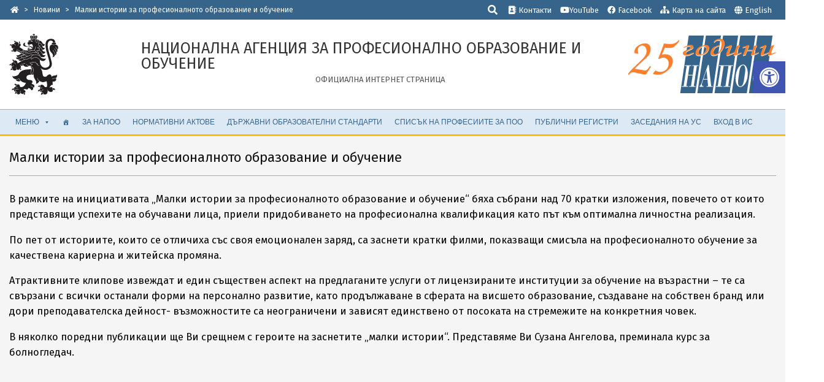

--- FILE ---
content_type: text/html; charset=UTF-8
request_url: https://www.navet.government.bg/bg/malki-istorii-za-profesionalnoto-obrazovanie-i-obuchenie-5/
body_size: 21934
content:
<!DOCTYPE html>
<html lang="bg-BG"><head><meta charset="UTF-8" /><meta name='robots' content='index, follow, max-image-preview:large, max-snippet:-1, max-video-preview:-1' /><!-- Meta Tag Manager --><meta http-equiv="refresh" content="600" /><!-- / Meta Tag Manager --><meta name="viewport" content="width=device-width, initial-scale=1" /><!-- This site is optimized with the Yoast SEO plugin v26.8 - https://yoast.com/product/yoast-seo-wordpress/ --><title>Малки истории за професионалното образование и обучение - Национална агенция за професионално образование и обучение</title><link rel="canonical" href="https://www.navet.government.bg/bg/malki-istorii-za-profesionalnoto-obrazovanie-i-obuchenie-5/" /><meta property="og:locale" content="bg_BG" /><meta property="og:type" content="article" /><meta property="og:title" content="Малки истории за професионалното образование и обучение - Национална агенция за професионално образование и обучение" /><meta property="og:description" content="В рамките на инициативата „Малки истории за професионалното образование и обучение“ бяха събрани над 70 кратки изложения, повечето от които представящи успехите на обучавани лица, приели придобиването на професионална квалификация като път към оптимална личностна реализация. По пет от историите, които се отличиха със своя емоционален" /><meta property="og:url" content="https://www.navet.government.bg/bg/malki-istorii-za-profesionalnoto-obrazovanie-i-obuchenie-5/" /><meta property="og:site_name" content="Национална агенция за професионално образование и обучение" /><meta property="article:publisher" content="https://www.facebook.com/NAVETBulgaria/" /><meta property="article:published_time" content="2022-12-30T12:12:31+00:00" /><meta property="article:modified_time" content="2024-08-06T07:16:42+00:00" /><meta name="author" content="Ива Тодорова" /><script type="application/ld+json" class="yoast-schema-graph">{"@context":"https://schema.org","@graph":[{"@type":"Article","@id":"https://www.navet.government.bg/bg/malki-istorii-za-profesionalnoto-obrazovanie-i-obuchenie-5/#article","isPartOf":{"@id":"https://www.navet.government.bg/bg/malki-istorii-za-profesionalnoto-obrazovanie-i-obuchenie-5/"},"author":{"name":"Ива Тодорова","@id":"https://www.navet.government.bg/bg/#/schema/person/a8589f4449fc28d5cdcca9b27b8eb7dd"},"headline":"Малки истории за професионалното образование и обучение","datePublished":"2022-12-30T12:12:31+00:00","dateModified":"2024-08-06T07:16:42+00:00","mainEntityOfPage":{"@id":"https://www.navet.government.bg/bg/malki-istorii-za-profesionalnoto-obrazovanie-i-obuchenie-5/"},"wordCount":144,"publisher":{"@id":"https://www.navet.government.bg/bg/#organization"},"image":{"@id":"https://www.navet.government.bg/bg/malki-istorii-za-profesionalnoto-obrazovanie-i-obuchenie-5/#primaryimage"},"thumbnailUrl":"","articleSection":["Новини","Приключени национални проекти","ПРОЕКТИ"],"inLanguage":"bg-BG"},{"@type":"WebPage","@id":"https://www.navet.government.bg/bg/malki-istorii-za-profesionalnoto-obrazovanie-i-obuchenie-5/","url":"https://www.navet.government.bg/bg/malki-istorii-za-profesionalnoto-obrazovanie-i-obuchenie-5/","name":"Малки истории за професионалното образование и обучение - Национална агенция за професионално образование и обучение","isPartOf":{"@id":"https://www.navet.government.bg/bg/#website"},"primaryImageOfPage":{"@id":"https://www.navet.government.bg/bg/malki-istorii-za-profesionalnoto-obrazovanie-i-obuchenie-5/#primaryimage"},"image":{"@id":"https://www.navet.government.bg/bg/malki-istorii-za-profesionalnoto-obrazovanie-i-obuchenie-5/#primaryimage"},"thumbnailUrl":"","datePublished":"2022-12-30T12:12:31+00:00","dateModified":"2024-08-06T07:16:42+00:00","breadcrumb":{"@id":"https://www.navet.government.bg/bg/malki-istorii-za-profesionalnoto-obrazovanie-i-obuchenie-5/#breadcrumb"},"inLanguage":"bg-BG","potentialAction":[{"@type":"ReadAction","target":["https://www.navet.government.bg/bg/malki-istorii-za-profesionalnoto-obrazovanie-i-obuchenie-5/"]}]},{"@type":"ImageObject","inLanguage":"bg-BG","@id":"https://www.navet.government.bg/bg/malki-istorii-za-profesionalnoto-obrazovanie-i-obuchenie-5/#primaryimage","url":"","contentUrl":""},{"@type":"BreadcrumbList","@id":"https://www.navet.government.bg/bg/malki-istorii-za-profesionalnoto-obrazovanie-i-obuchenie-5/#breadcrumb","itemListElement":[{"@type":"ListItem","position":1,"name":"Начало","item":"https://www.navet.government.bg/bg/"},{"@type":"ListItem","position":2,"name":"Малки истории за професионалното образование и обучение"}]},{"@type":"WebSite","@id":"https://www.navet.government.bg/bg/#website","url":"https://www.navet.government.bg/bg/","name":"Национална агенция за професионално образование и обучение","description":"Официална интернет страница","publisher":{"@id":"https://www.navet.government.bg/bg/#organization"},"potentialAction":[{"@type":"SearchAction","target":{"@type":"EntryPoint","urlTemplate":"https://www.navet.government.bg/bg/?s={search_term_string}"},"query-input":{"@type":"PropertyValueSpecification","valueRequired":true,"valueName":"search_term_string"}}],"inLanguage":"bg-BG"},{"@type":"Organization","@id":"https://www.navet.government.bg/bg/#organization","name":"Национална агенция за професионално образование и обучение","alternateName":"НАПОО","url":"https://www.navet.government.bg/bg/","logo":{"@type":"ImageObject","inLanguage":"bg-BG","@id":"https://www.navet.government.bg/bg/#/schema/logo/image/","url":"https://www.navet.government.bg/bg/media/logo-navet-blue.svg","contentUrl":"https://www.navet.government.bg/bg/media/logo-navet-blue.svg","width":42,"height":26,"caption":"Национална агенция за професионално образование и обучение"},"image":{"@id":"https://www.navet.government.bg/bg/#/schema/logo/image/"},"sameAs":["https://www.facebook.com/NAVETBulgaria/"]},{"@type":"Person","@id":"https://www.navet.government.bg/bg/#/schema/person/a8589f4449fc28d5cdcca9b27b8eb7dd","name":"Ива Тодорова"}]}</script><!-- / Yoast SEO plugin. --><link rel='dns-prefetch' href='//fonts.googleapis.com' /><link rel='dns-prefetch' href='//use.fontawesome.com' /><link rel="preload" href="https://www.navet.government.bg/bg/wp-content/themes/hoot-business/library/fonticons/webfonts/fa-solid-900.woff2" as="font" crossorigin="anonymous"><link rel="preload" href="https://www.navet.government.bg/bg/wp-content/themes/hoot-business/library/fonticons/webfonts/fa-regular-400.woff2" as="font" crossorigin="anonymous"><link rel="preload" href="https://www.navet.government.bg/bg/wp-content/themes/hoot-business/library/fonticons/webfonts/fa-brands-400.woff2" as="font" crossorigin="anonymous"><style id="content-control-block-styles">@media (max-width: 640px) {	.cc-hide-on-mobile {	display: none !important;	}
}
@media (min-width: 641px) and (max-width: 920px) {	.cc-hide-on-tablet {	display: none !important;	}
}
@media (min-width: 921px) and (max-width: 1440px) {	.cc-hide-on-desktop {	display: none !important;	}
}</style><style id='wp-img-auto-sizes-contain-inline-css'>img:is([sizes=auto i],[sizes^="auto," i]){contain-intrinsic-size:3000px 1500px}
/*# sourceURL=wp-img-auto-sizes-contain-inline-css */</style><style id='wp-emoji-styles-inline-css'>img.wp-smiley, img.emoji {	display: inline !important;	border: none !important;	box-shadow: none !important;	height: 1em !important;	width: 1em !important;	margin: 0 0.07em !important;	vertical-align: -0.1em !important;	background: none !important;	padding: 0 !important;	}
/*# sourceURL=wp-emoji-styles-inline-css */</style><style id='wp-block-library-inline-css'>:root{--wp-block-synced-color:#7a00df;--wp-block-synced-color--rgb:122,0,223;--wp-bound-block-color:var(--wp-block-synced-color);--wp-editor-canvas-background:#ddd;--wp-admin-theme-color:#007cba;--wp-admin-theme-color--rgb:0,124,186;--wp-admin-theme-color-darker-10:#006ba1;--wp-admin-theme-color-darker-10--rgb:0,107,160.5;--wp-admin-theme-color-darker-20:#005a87;--wp-admin-theme-color-darker-20--rgb:0,90,135;--wp-admin-border-width-focus:2px}@media (min-resolution:192dpi){:root{--wp-admin-border-width-focus:1.5px}}.wp-element-button{cursor:pointer}:root .has-very-light-gray-background-color{background-color:#eee}:root .has-very-dark-gray-background-color{background-color:#313131}:root .has-very-light-gray-color{color:#eee}:root .has-very-dark-gray-color{color:#313131}:root .has-vivid-green-cyan-to-vivid-cyan-blue-gradient-background{background:linear-gradient(135deg,#00d084,#0693e3)}:root .has-purple-crush-gradient-background{background:linear-gradient(135deg,#34e2e4,#4721fb 50%,#ab1dfe)}:root .has-hazy-dawn-gradient-background{background:linear-gradient(135deg,#faaca8,#dad0ec)}:root .has-subdued-olive-gradient-background{background:linear-gradient(135deg,#fafae1,#67a671)}:root .has-atomic-cream-gradient-background{background:linear-gradient(135deg,#fdd79a,#004a59)}:root .has-nightshade-gradient-background{background:linear-gradient(135deg,#330968,#31cdcf)}:root .has-midnight-gradient-background{background:linear-gradient(135deg,#020381,#2874fc)}:root{--wp--preset--font-size--normal:16px;--wp--preset--font-size--huge:42px}.has-regular-font-size{font-size:1em}.has-larger-font-size{font-size:2.625em}.has-normal-font-size{font-size:var(--wp--preset--font-size--normal)}.has-huge-font-size{font-size:var(--wp--preset--font-size--huge)}.has-text-align-center{text-align:center}.has-text-align-left{text-align:left}.has-text-align-right{text-align:right}.has-fit-text{white-space:nowrap!important}#end-resizable-editor-section{display:none}.aligncenter{clear:both}.items-justified-left{justify-content:flex-start}.items-justified-center{justify-content:center}.items-justified-right{justify-content:flex-end}.items-justified-space-between{justify-content:space-between}.screen-reader-text{border:0;clip-path:inset(50%);height:1px;margin:-1px;overflow:hidden;padding:0;position:absolute;width:1px;word-wrap:normal!important}.screen-reader-text:focus{background-color:#ddd;clip-path:none;color:#444;display:block;font-size:1em;height:auto;left:5px;line-height:normal;padding:15px 23px 14px;text-decoration:none;top:5px;width:auto;z-index:100000}html :where(.has-border-color){border-style:solid}html :where([style*=border-top-color]){border-top-style:solid}html :where([style*=border-right-color]){border-right-style:solid}html :where([style*=border-bottom-color]){border-bottom-style:solid}html :where([style*=border-left-color]){border-left-style:solid}html :where([style*=border-width]){border-style:solid}html :where([style*=border-top-width]){border-top-style:solid}html :where([style*=border-right-width]){border-right-style:solid}html :where([style*=border-bottom-width]){border-bottom-style:solid}html :where([style*=border-left-width]){border-left-style:solid}html :where(img[class*=wp-image-]){height:auto;max-width:100%}:where(figure){margin:0 0 1em}html :where(.is-position-sticky){--wp-admin--admin-bar--position-offset:var(--wp-admin--admin-bar--height,0px)}@media screen and (max-width:600px){html :where(.is-position-sticky){--wp-admin--admin-bar--position-offset:0px}}

/*# sourceURL=wp-block-library-inline-css */</style><style id='global-styles-inline-css'>
:root{--wp--preset--aspect-ratio--square: 1;--wp--preset--aspect-ratio--4-3: 4/3;--wp--preset--aspect-ratio--3-4: 3/4;--wp--preset--aspect-ratio--3-2: 3/2;--wp--preset--aspect-ratio--2-3: 2/3;--wp--preset--aspect-ratio--16-9: 16/9;--wp--preset--aspect-ratio--9-16: 9/16;--wp--preset--color--black: #000000;--wp--preset--color--cyan-bluish-gray: #abb8c3;--wp--preset--color--white: #ffffff;--wp--preset--color--pale-pink: #f78da7;--wp--preset--color--vivid-red: #cf2e2e;--wp--preset--color--luminous-vivid-orange: #ff6900;--wp--preset--color--luminous-vivid-amber: #fcb900;--wp--preset--color--light-green-cyan: #7bdcb5;--wp--preset--color--vivid-green-cyan: #00d084;--wp--preset--color--pale-cyan-blue: #8ed1fc;--wp--preset--color--vivid-cyan-blue: #0693e3;--wp--preset--color--vivid-purple: #9b51e0;--wp--preset--color--accent: #36648b;--wp--preset--color--accent-font: #ffffff;--wp--preset--gradient--vivid-cyan-blue-to-vivid-purple: linear-gradient(135deg,rgb(6,147,227) 0%,rgb(155,81,224) 100%);--wp--preset--gradient--light-green-cyan-to-vivid-green-cyan: linear-gradient(135deg,rgb(122,220,180) 0%,rgb(0,208,130) 100%);--wp--preset--gradient--luminous-vivid-amber-to-luminous-vivid-orange: linear-gradient(135deg,rgb(252,185,0) 0%,rgb(255,105,0) 100%);--wp--preset--gradient--luminous-vivid-orange-to-vivid-red: linear-gradient(135deg,rgb(255,105,0) 0%,rgb(207,46,46) 100%);--wp--preset--gradient--very-light-gray-to-cyan-bluish-gray: linear-gradient(135deg,rgb(238,238,238) 0%,rgb(169,184,195) 100%);--wp--preset--gradient--cool-to-warm-spectrum: linear-gradient(135deg,rgb(74,234,220) 0%,rgb(151,120,209) 20%,rgb(207,42,186) 40%,rgb(238,44,130) 60%,rgb(251,105,98) 80%,rgb(254,248,76) 100%);--wp--preset--gradient--blush-light-purple: linear-gradient(135deg,rgb(255,206,236) 0%,rgb(152,150,240) 100%);--wp--preset--gradient--blush-bordeaux: linear-gradient(135deg,rgb(254,205,165) 0%,rgb(254,45,45) 50%,rgb(107,0,62) 100%);--wp--preset--gradient--luminous-dusk: linear-gradient(135deg,rgb(255,203,112) 0%,rgb(199,81,192) 50%,rgb(65,88,208) 100%);--wp--preset--gradient--pale-ocean: linear-gradient(135deg,rgb(255,245,203) 0%,rgb(182,227,212) 50%,rgb(51,167,181) 100%);--wp--preset--gradient--electric-grass: linear-gradient(135deg,rgb(202,248,128) 0%,rgb(113,206,126) 100%);--wp--preset--gradient--midnight: linear-gradient(135deg,rgb(2,3,129) 0%,rgb(40,116,252) 100%);--wp--preset--font-size--small: 13px;--wp--preset--font-size--medium: 20px;--wp--preset--font-size--large: 36px;--wp--preset--font-size--x-large: 42px;--wp--preset--spacing--20: 0.44rem;--wp--preset--spacing--30: 0.67rem;--wp--preset--spacing--40: 1rem;--wp--preset--spacing--50: 1.5rem;--wp--preset--spacing--60: 2.25rem;--wp--preset--spacing--70: 3.38rem;--wp--preset--spacing--80: 5.06rem;--wp--preset--shadow--natural: 6px 6px 9px rgba(0, 0, 0, 0.2);--wp--preset--shadow--deep: 12px 12px 50px rgba(0, 0, 0, 0.4);--wp--preset--shadow--sharp: 6px 6px 0px rgba(0, 0, 0, 0.2);--wp--preset--shadow--outlined: 6px 6px 0px -3px rgb(255, 255, 255), 6px 6px rgb(0, 0, 0);--wp--preset--shadow--crisp: 6px 6px 0px rgb(0, 0, 0);}:where(.is-layout-flex){gap: 0.5em;}:where(.is-layout-grid){gap: 0.5em;}body .is-layout-flex{display: flex;}.is-layout-flex{flex-wrap: wrap;align-items: center;}.is-layout-flex > :is(*, div){margin: 0;}body .is-layout-grid{display: grid;}.is-layout-grid > :is(*, div){margin: 0;}:where(.wp-block-columns.is-layout-flex){gap: 2em;}:where(.wp-block-columns.is-layout-grid){gap: 2em;}:where(.wp-block-post-template.is-layout-flex){gap: 1.25em;}:where(.wp-block-post-template.is-layout-grid){gap: 1.25em;}.has-black-color{color: var(--wp--preset--color--black) !important;}.has-cyan-bluish-gray-color{color: var(--wp--preset--color--cyan-bluish-gray) !important;}.has-white-color{color: var(--wp--preset--color--white) !important;}.has-pale-pink-color{color: var(--wp--preset--color--pale-pink) !important;}.has-vivid-red-color{color: var(--wp--preset--color--vivid-red) !important;}.has-luminous-vivid-orange-color{color: var(--wp--preset--color--luminous-vivid-orange) !important;}.has-luminous-vivid-amber-color{color: var(--wp--preset--color--luminous-vivid-amber) !important;}.has-light-green-cyan-color{color: var(--wp--preset--color--light-green-cyan) !important;}.has-vivid-green-cyan-color{color: var(--wp--preset--color--vivid-green-cyan) !important;}.has-pale-cyan-blue-color{color: var(--wp--preset--color--pale-cyan-blue) !important;}.has-vivid-cyan-blue-color{color: var(--wp--preset--color--vivid-cyan-blue) !important;}.has-vivid-purple-color{color: var(--wp--preset--color--vivid-purple) !important;}.has-black-background-color{background-color: var(--wp--preset--color--black) !important;}.has-cyan-bluish-gray-background-color{background-color: var(--wp--preset--color--cyan-bluish-gray) !important;}.has-white-background-color{background-color: var(--wp--preset--color--white) !important;}.has-pale-pink-background-color{background-color: var(--wp--preset--color--pale-pink) !important;}.has-vivid-red-background-color{background-color: var(--wp--preset--color--vivid-red) !important;}.has-luminous-vivid-orange-background-color{background-color: var(--wp--preset--color--luminous-vivid-orange) !important;}.has-luminous-vivid-amber-background-color{background-color: var(--wp--preset--color--luminous-vivid-amber) !important;}.has-light-green-cyan-background-color{background-color: var(--wp--preset--color--light-green-cyan) !important;}.has-vivid-green-cyan-background-color{background-color: var(--wp--preset--color--vivid-green-cyan) !important;}.has-pale-cyan-blue-background-color{background-color: var(--wp--preset--color--pale-cyan-blue) !important;}.has-vivid-cyan-blue-background-color{background-color: var(--wp--preset--color--vivid-cyan-blue) !important;}.has-vivid-purple-background-color{background-color: var(--wp--preset--color--vivid-purple) !important;}.has-black-border-color{border-color: var(--wp--preset--color--black) !important;}.has-cyan-bluish-gray-border-color{border-color: var(--wp--preset--color--cyan-bluish-gray) !important;}.has-white-border-color{border-color: var(--wp--preset--color--white) !important;}.has-pale-pink-border-color{border-color: var(--wp--preset--color--pale-pink) !important;}.has-vivid-red-border-color{border-color: var(--wp--preset--color--vivid-red) !important;}.has-luminous-vivid-orange-border-color{border-color: var(--wp--preset--color--luminous-vivid-orange) !important;}.has-luminous-vivid-amber-border-color{border-color: var(--wp--preset--color--luminous-vivid-amber) !important;}.has-light-green-cyan-border-color{border-color: var(--wp--preset--color--light-green-cyan) !important;}.has-vivid-green-cyan-border-color{border-color: var(--wp--preset--color--vivid-green-cyan) !important;}.has-pale-cyan-blue-border-color{border-color: var(--wp--preset--color--pale-cyan-blue) !important;}.has-vivid-cyan-blue-border-color{border-color: var(--wp--preset--color--vivid-cyan-blue) !important;}.has-vivid-purple-border-color{border-color: var(--wp--preset--color--vivid-purple) !important;}.has-vivid-cyan-blue-to-vivid-purple-gradient-background{background: var(--wp--preset--gradient--vivid-cyan-blue-to-vivid-purple) !important;}.has-light-green-cyan-to-vivid-green-cyan-gradient-background{background: var(--wp--preset--gradient--light-green-cyan-to-vivid-green-cyan) !important;}.has-luminous-vivid-amber-to-luminous-vivid-orange-gradient-background{background: var(--wp--preset--gradient--luminous-vivid-amber-to-luminous-vivid-orange) !important;}.has-luminous-vivid-orange-to-vivid-red-gradient-background{background: var(--wp--preset--gradient--luminous-vivid-orange-to-vivid-red) !important;}.has-very-light-gray-to-cyan-bluish-gray-gradient-background{background: var(--wp--preset--gradient--very-light-gray-to-cyan-bluish-gray) !important;}.has-cool-to-warm-spectrum-gradient-background{background: var(--wp--preset--gradient--cool-to-warm-spectrum) !important;}.has-blush-light-purple-gradient-background{background: var(--wp--preset--gradient--blush-light-purple) !important;}.has-blush-bordeaux-gradient-background{background: var(--wp--preset--gradient--blush-bordeaux) !important;}.has-luminous-dusk-gradient-background{background: var(--wp--preset--gradient--luminous-dusk) !important;}.has-pale-ocean-gradient-background{background: var(--wp--preset--gradient--pale-ocean) !important;}.has-electric-grass-gradient-background{background: var(--wp--preset--gradient--electric-grass) !important;}.has-midnight-gradient-background{background: var(--wp--preset--gradient--midnight) !important;}.has-small-font-size{font-size: var(--wp--preset--font-size--small) !important;}.has-medium-font-size{font-size: var(--wp--preset--font-size--medium) !important;}.has-large-font-size{font-size: var(--wp--preset--font-size--large) !important;}.has-x-large-font-size{font-size: var(--wp--preset--font-size--x-large) !important;}
/*# sourceURL=global-styles-inline-css */
</style>
<style id='classic-theme-styles-inline-css'>/*! This file is auto-generated */
.wp-block-button__link{color:#fff;background-color:#32373c;border-radius:9999px;box-shadow:none;text-decoration:none;padding:calc(.667em + 2px) calc(1.333em + 2px);font-size:1.125em}.wp-block-file__button{background:#32373c;color:#fff;text-decoration:none}
/*# sourceURL=/wp-includes/css/classic-themes.min.css */</style><link rel='stylesheet' id='content-control-block-styles-css' href='https://www.navet.government.bg/bg/wp-content/plugins/content-control/dist/style-block-editor.css?ver=2.6.5' media='all' /><style id='font-awesome-svg-styles-default-inline-css'>.svg-inline--fa { display: inline-block; height: 1em; overflow: visible; vertical-align: -.125em;
}
/*# sourceURL=font-awesome-svg-styles-default-inline-css */</style><link rel='stylesheet' id='font-awesome-svg-styles-css' href='https://www.navet.government.bg/bg/media/font-awesome/v6.3.0/css/svg-with-js.css' media='all' /><style id='font-awesome-svg-styles-inline-css'> .wp-block-font-awesome-icon svg::before, .wp-rich-text-font-awesome-icon svg::before {content: unset;}
/*# sourceURL=font-awesome-svg-styles-inline-css */</style><link rel='stylesheet' id='lightSlider-css' href='https://www.navet.government.bg/bg/wp-content/plugins/hootkit/assets/lightSlider.min.css?ver=1.1.2' media='' /><link rel='stylesheet' id='font-awesome-css' href='https://www.navet.government.bg/bg/wp-content/themes/hoot-business/library/fonticons/font-awesome.css?ver=5.15.4' media='all' /><link rel='stylesheet' id='lbwps-styles-photoswipe5-main-css' href='https://www.navet.government.bg/bg/wp-content/plugins/lightbox-photoswipe/assets/ps5/styles/main.css?ver=5.8.2' media='all' /><link rel='stylesheet' id='megamenu-css' href='https://www.navet.government.bg/bg/media/maxmegamenu/style.css?ver=a5a28b' media='all' /><link rel='stylesheet' id='dashicons-css' href='https://www.navet.government.bg/bg/wp-includes/css/dashicons.min.css?ver=9b5e2c12aa353ecc29b1f505c0482cf3' media='all' /><link rel='stylesheet' id='pojo-a11y-css' href='https://www.navet.government.bg/bg/wp-content/plugins/pojo-accessibility/modules/legacy/assets/css/style.min.css?ver=1.0.0' media='all' /><link rel='stylesheet' id='hootbiz-googlefont-css' href='//fonts.googleapis.com/css2?family=Fira%20Sans:ital,wght@0,300;0,400;0,500;0,600;0,700;0,800;1,400;1,700' media='all' /><link rel='stylesheet' id='font-awesome-official-css' href='https://use.fontawesome.com/releases/v6.3.0/css/all.css' media='all' integrity="sha384-nYX0jQk7JxCp1jdj3j2QdJbEJaTvTlhexnpMjwIkYQLdk9ZE3/g8CBw87XP2N0pR" crossorigin="anonymous" /><link rel='stylesheet' id='tablepress-default-css' href='https://www.navet.government.bg/bg/wp-content/tablepress-combined.min.css?ver=27' media='all' /><link rel='stylesheet' id='hoot-style-css' href='https://www.navet.government.bg/bg/wp-content/themes/hoot-business/style.css?ver=4000.24' media='all' /><link rel='stylesheet' id='hootbiz-hootkit-css' href='https://www.navet.government.bg/bg/wp-content/themes/hoot-business/hootkit/hootkit.css?ver=4000.24' media='all' /><link rel='stylesheet' id='hoot-wpblocks-css' href='https://www.navet.government.bg/bg/wp-content/themes/hoot-business/include/blocks/wpblocks.css?ver=4000.24' media='all' /><style id='hoot-wpblocks-inline-css'>.hgrid { max-width: 1380px; } a { color: #36648b; } a:hover { color: #284b68; } .accent-typo { background: #36648b; color: #ffffff; } .invert-typo { color: #f5f5f5; } .enforce-typo { background: #f5f5f5; } body.wordpress input[type="submit"], body.wordpress #submit, body.wordpress .button { background: #36648b; color: #ffffff; } body.wordpress input[type="submit"]:hover, body.wordpress #submit:hover, body.wordpress .button:hover, body.wordpress input[type="submit"]:focus, body.wordpress #submit:focus, body.wordpress .button:focus { background: #284b68; color: #ffffff; } h1, h2, h3, h4, h5, h6, .title, .titlefont { font-family: "Fira Sans", sans-serif; text-transform: none; } #main.main,#header-supplementary,.below-header { background: #f5f5f5; } #topbar { background: #36648b; color: #ffffff; } #topbar.js-search .searchform.expand .searchtext { background: #36648b; } #site-logo.logo-border { border-color: #36648b; } .header-aside-search.js-search .searchform i.fa-search { color: #36648b; } #site-title { font-family: "Fira Sans", sans-serif; text-transform: uppercase; } .site-logo-with-icon #site-title i { font-size: 50px; } .site-logo-mixed-image img { max-width: 200px; } .site-title-line em { color: #36648b; } .site-title-line mark { background: #36648b; color: #ffffff; } .site-title-heading-font { font-family: "Fira Sans", sans-serif; } .menu-items ul { background: #f5f5f5; } .menu-items > li.current-menu-item:not(.nohighlight), .menu-items > li.current-menu-ancestor, .menu-items > li:hover,.menu-items ul li.current-menu-item:not(.nohighlight), .menu-items ul li.current-menu-ancestor, .menu-items ul li:hover { background: #ffffff; } .menu-items > li.current-menu-item:not(.nohighlight) > a, .menu-items > li.current-menu-ancestor > a, .menu-items > li:hover > a,.menu-items ul li.current-menu-item:not(.nohighlight) > a, .menu-items ul li.current-menu-ancestor > a, .menu-items ul li:hover > a { color: #36648b; } .more-link { color: #36648b; } .more-link a { background: #f5f5f5; color: #36648b; } .more-link a:hover { background: #f5f5f5; color: #284b68; } .main-content-grid,.widget,.frontpage-area { margin-top: 20px; } .widget,.frontpage-area { margin-bottom: 20px; } .frontpage-area.module-bg-highlight, .frontpage-area.module-bg-color, .frontpage-area.module-bg-image { padding: 20px 0; } .footer .widget { margin: 5px 0; } .js-search .searchform.expand .searchtext { background: #f5f5f5; } #infinite-handle span,.lrm-form a.button, .lrm-form button, .lrm-form button[type=submit], .lrm-form #buddypress input[type=submit], .lrm-form input[type=submit],.widget_newsletterwidget input.tnp-submit[type=submit], .widget_newsletterwidgetminimal input.tnp-submit[type=submit],.woocommerce #respond input#submit.alt, .woocommerce a.button.alt, .woocommerce button.button.alt, .woocommerce input.button.alt,.widget_breadcrumb_navxt .breadcrumbs > .hoot-bcn-pretext { background: #36648b; color: #ffffff; } .woocommerce nav.woocommerce-pagination ul li a:focus, .woocommerce nav.woocommerce-pagination ul li a:hover { color: #284b68; } .woocommerce div.product .woocommerce-tabs ul.tabs li:hover,.woocommerce div.product .woocommerce-tabs ul.tabs li.active { background: #36648b; } .woocommerce div.product .woocommerce-tabs ul.tabs li:hover a, .woocommerce div.product .woocommerce-tabs ul.tabs li:hover a:hover,.woocommerce div.product .woocommerce-tabs ul.tabs li.active a { color: #ffffff; } .woocommerce #respond input#submit.alt:hover, .woocommerce a.button.alt:hover, .woocommerce button.button.alt:hover, .woocommerce input.button.alt:hover { background: #284b68; color: #ffffff; } .widget_newsletterwidget input.tnp-submit[type=submit]:hover, .widget_newsletterwidgetminimal input.tnp-submit[type=submit]:hover { background: #284b68; color: #ffffff; } .widget_breadcrumb_navxt .breadcrumbs > .hoot-bcn-pretext:after { border-left-color: #36648b; } .flycart-toggle, .flycart-panel { background: #f5f5f5; } .lSSlideOuter ul.lSPager.lSpg > li:hover a, .lSSlideOuter ul.lSPager.lSpg > li.active a { background-color: #36648b; } .widget .viewall a { background: #f5f5f5; } .widget .viewall a:hover { background: #ffffff; color: #36648b; } .widget .view-all a:hover { color: #36648b; } .bottomborder-line:after,.bottomborder-shadow:after { margin-top: 20px; } .topborder-line:before,.topborder-shadow:before { margin-bottom: 20px; } .cta-subtitle { color: #36648b; } .content-block-icon i { color: #36648b; } .icon-style-circle,.icon-style-square { border-color: #36648b; } .content-block-style3 .content-block-icon { background: #f5f5f5; } :root .has-accent-color,.is-style-outline>.wp-block-button__link:not(.has-text-color), .wp-block-button__link.is-style-outline:not(.has-text-color) { color: #36648b; } :root .has-accent-background-color,.wp-block-button__link,.wp-block-button__link:hover,.wp-block-search__button,.wp-block-search__button:hover, .wp-block-file__button,.wp-block-file__button:hover { background: #36648b; } :root .has-accent-font-color,.wp-block-button__link,.wp-block-button__link:hover,.wp-block-search__button,.wp-block-search__button:hover, .wp-block-file__button,.wp-block-file__button:hover { color: #ffffff; } :root .has-accent-font-background-color { background: #ffffff; } @media only screen and (max-width: 969px){ .mobilemenu-fixed .menu-toggle, .mobilemenu-fixed .menu-items { background: #f5f5f5; } .sidebar { margin-top: 20px; } .frontpage-widgetarea > div.hgrid > [class*="hgrid-span-"] { margin-bottom: 20px; } }
/*# sourceURL=hoot-wpblocks-inline-css */</style><link rel='stylesheet' id='font-awesome-official-v4shim-css' href='https://use.fontawesome.com/releases/v6.3.0/css/v4-shims.css' media='all' integrity="sha384-SQz6YOYE9rzJdPMcxCxNEmEuaYeT0ayZY/ZxArYWtTnvBwcfHI6rCwtgsOonZ+08" crossorigin="anonymous" /><script src="https://www.navet.government.bg/bg/wp-includes/js/jquery/jquery.min.js?ver=3.7.1" id="jquery-core-js"></script><script src="https://www.navet.government.bg/bg/wp-includes/js/jquery/jquery-migrate.min.js?ver=3.4.1" id="jquery-migrate-js"></script><script id="3d-flip-book-client-locale-loader-js-extra">var FB3D_CLIENT_LOCALE = {"ajaxurl":"https://www.navet.government.bg/bg/wp-admin/admin-ajax.php","dictionary":{"Table of contents":"Table of contents","Close":"Close","Bookmarks":"Bookmarks","Thumbnails":"Thumbnails","Search":"Search","Share":"Share","Facebook":"Facebook","Twitter":"Twitter","Email":"Email","Play":"Play","Previous page":"Previous page","Next page":"Next page","Zoom in":"Zoom in","Zoom out":"Zoom out","Fit view":"Fit view","Auto play":"Auto play","Full screen":"Full screen","More":"More","Smart pan":"Smart pan","Single page":"Single page","Sounds":"Sounds","Stats":"Stats","Print":"Print","Download":"Download","Goto first page":"Goto first page","Goto last page":"Goto last page"},"images":"https://www.navet.government.bg/bg/wp-content/plugins/interactive-3d-flipbook-powered-physics-engine/assets/images/","jsData":{"urls":[],"posts":{"ids_mis":[],"ids":[]},"pages":[],"firstPages":[],"bookCtrlProps":[],"bookTemplates":[]},"key":"3d-flip-book","pdfJS":{"pdfJsLib":"https://www.navet.government.bg/bg/wp-content/plugins/interactive-3d-flipbook-powered-physics-engine/assets/js/pdf.min.js?ver=4.3.136","pdfJsWorker":"https://www.navet.government.bg/bg/wp-content/plugins/interactive-3d-flipbook-powered-physics-engine/assets/js/pdf.worker.js?ver=4.3.136","stablePdfJsLib":"https://www.navet.government.bg/bg/wp-content/plugins/interactive-3d-flipbook-powered-physics-engine/assets/js/stable/pdf.min.js?ver=2.5.207","stablePdfJsWorker":"https://www.navet.government.bg/bg/wp-content/plugins/interactive-3d-flipbook-powered-physics-engine/assets/js/stable/pdf.worker.js?ver=2.5.207","pdfJsCMapUrl":"https://www.navet.government.bg/bg/wp-content/plugins/interactive-3d-flipbook-powered-physics-engine/assets/cmaps/"},"cacheurl":"https://www.navet.government.bg/bg/media/3d-flip-book/cache/","pluginsurl":"https://www.navet.government.bg/bg/wp-content/plugins/","pluginurl":"https://www.navet.government.bg/bg/wp-content/plugins/interactive-3d-flipbook-powered-physics-engine/","thumbnailSize":{"width":"300","height":"200"},"version":"1.16.17"};
//# sourceURL=3d-flip-book-client-locale-loader-js-extra</script><script src="https://www.navet.government.bg/bg/wp-content/plugins/interactive-3d-flipbook-powered-physics-engine/assets/js/client-locale-loader.js?ver=1.16.17" id="3d-flip-book-client-locale-loader-js" async data-wp-strategy="async"></script><script src="https://www.navet.government.bg/bg/wp-content/plugins/sticky-menu-or-anything-on-scroll/assets/js/jq-sticky-anything.min.js?ver=2.1.1" id="stickyAnythingLib-js"></script><link rel="EditURI" type="application/rsd+xml" title="RSD" href="https://www.navet.government.bg/bg/xmlrpc.php?rsd" /><link rel='shortlink' href='https://www.navet.government.bg/bg/?p=17005' /><style type="text/css">#pojo-a11y-toolbar .pojo-a11y-toolbar-toggle a{ background-color: #4054b2;	color: #ffffff;}
#pojo-a11y-toolbar .pojo-a11y-toolbar-overlay, #pojo-a11y-toolbar .pojo-a11y-toolbar-overlay ul.pojo-a11y-toolbar-items.pojo-a11y-links{ border-color: #4054b2;}
body.pojo-a11y-focusable a:focus{ outline-style: solid !important;	outline-width: 1px !important;	outline-color: #FF0000 !important;}
#pojo-a11y-toolbar{ top: 100px !important;}
#pojo-a11y-toolbar .pojo-a11y-toolbar-overlay{ background-color: #ffffff;}
#pojo-a11y-toolbar .pojo-a11y-toolbar-overlay ul.pojo-a11y-toolbar-items li.pojo-a11y-toolbar-item a, #pojo-a11y-toolbar .pojo-a11y-toolbar-overlay p.pojo-a11y-toolbar-title{ color: #333333;}
#pojo-a11y-toolbar .pojo-a11y-toolbar-overlay ul.pojo-a11y-toolbar-items li.pojo-a11y-toolbar-item a.active{ background-color: #4054b2;	color: #ffffff;}
@media (max-width: 767px) { #pojo-a11y-toolbar { top: 50px !important; } }</style><!-- Analytics by WP Statistics - https://wp-statistics.com --><link rel="icon" href="https://www.navet.government.bg/bg/media/cropped-favicon-s-32x32.png" sizes="32x32" /><link rel="icon" href="https://www.navet.government.bg/bg/media/cropped-favicon-s-192x192.png" sizes="192x192" /><link rel="apple-touch-icon" href="https://www.navet.government.bg/bg/media/cropped-favicon-s-180x180.png" /><meta name="msapplication-TileImage" content="https://www.navet.government.bg/bg/media/cropped-favicon-s-270x270.png" /><style id="wp-custom-css">@media only screen and (min-width: 969px) {
.site-logo-mixed-image img { max-width: 200px; margin-right: 8em;	}
body{color:#000;}	.entry-grid-content .entry-title a {color:#36648b;}
.widget-title { font-size: 1.2em; font-weight: bold; text-align: center;	}
.content-block-title a { color: inherit; display: block; text-align: left;
}
@media only screen and (max-width: 969px) {	.content-block-style1, .content-block-style2, .content-block-style3 { text-align: left;	}}
.footer .widget-title { color: #777; font-size: 15px; font-family: inherit; font-weight: bold; text-transform: uppercase; text-align: center;
}
#header-supplementary { border-bottom: solid 3px #ffc000; background:#ddeaf6;}
#site-description { margin: 0; font-family: inherit; font-size: 0.86666667em; line-height: 1.384615em; line-height: 2em; font-weight: normal; color: #555555; text-transform: uppercase; vertical-align: middle; text-align: center;
}
body.wordpress input[type="submit"]:hover,
body.wordpress #submit:hover,
body.wordpress .button:hover,
body.wordpress input[type="submit"]:focus,
body.wordpress #submit:focus,
body.wordpress .button:focus { -webkit-box-shadow: inset 0 -2px 0 0 rgba(0, 0, 0, 0.33); -moz-box-shadow: inset 0 -2px 0 0 rgba(0, 0, 0, 0.33); box-shadow: inset 0 -2px 0 0 rgba(0, 0, 0, 0.33); background: #e7edf1; color: #36648b;	width:300px;
}
body.wordpress input[type="submit"], body.wordpress #submit, body.wordpress .button { background: #36648b; color: #ffffff; width: 300px;
}
.button a{display:block;}
.entry-content-featured-img { margin: 0 auto 1.66666667em; display: none;
}
.widget .viewall a { padding: 0.8em 1.9em; color: #fff; background:#36648b;
}
.widget .viewall a:hover{ background: #e7edf1;border:1px solid #36648b;
}	.entry-summary a img {display:none;}
p { margin: 0.66666667em 0 1em; font-size: 1.1em;
} @media only screen and (min-width: 969px)
.content-block-style1, .content-block-style2, .content-block-style3 { text-align: left; font-size: 1.1em;
}
.content-block-style1, .content-block-style2, .content-block-style3 {text-align: left;font-size:1.1em;
}
entry-the-content p:last-child, .entry-the-content h1:last-child, .entry-the-content h2:last-child, .entry-the-content h3:last-child, .entry-the-content h4:last-child, .entry-the-content h5:last-child, .entry-the-content h6:last-child { margin-bottom: 0; font-size: 1.1em;
}
.content-block-style4 .content-block { text-align: left;font-size:1.1em;
}
.news h3{background:#ffc000;}
.administ h3{background:#ddeaf6;}	.projects h3{background:#ffc000;}	.footer a:not(input):not(.button) {color: #000;}
.footer a:hover:not(input):not(.button) { text-decoration: none;color:#36648b;
}
.hk-listunit-title a { color: #36648b;
}
.notitle .hk-listunit-title a {	display:none;}
}
.hk-listunit-title { font-size: 16px; margin: 0; margin-top: 0px;
}
.citizens .hk-list-style1 .hk-listunit-small .hk-listunit-title { font-size: inherit; background: #e2f0d9;
padding-top:10px;padding-bottom:10px;width:100%;
}
.citizens .hk-listunit-title a {background:#e2f0d9;
padding-top:10px;padding-bottom:10px;width:100%;
}
.grazhdani .content-block-title {background:#e2f0d9;}
.grazhdani .content-block-text {text-align:left;}
.contbox .content-block-text {text-align:left;}
.documentnav .hk-listunit-title a {display:none;}
.category-32 .loop-title {display:none;}
.category-165 .entry-title a {display:none;}
.category-165 .entry-byline { font-size: 0.8em; line-height: 1.333333em; text-transform: uppercase; display: none;
}
.plural .entry { padding-top: 0.8em; padding-bottom: 0.8em; position: relative;
}
.entry-byline { font-size: 0.7em; line-height: 1em; text-transform: none;
}
.category-166 .entry-title a {display:none;}
.category-166 .entry-byline { font-size: 0.8em; line-height: 1.333333em; text-transform: uppercase; display: none;
}
.category-168 .entry-title a {display:none;}
.category-168 .entry-byline { font-size: 0.8em; line-height: 1.333333em; text-transform: uppercase; display: none;
}</style><style type="text/css">/** Mega Menu CSS: fs **/</style><link rel="stylesheet" href="https://use.fontawesome.com/releases/v5.12.1/css/all.css" crossorigin="anonymous"><link rel="stylesheet" href="https://www.navet.government.bg/soap/n_is_wsi.css" type="text/css"><script type="text/javascript" src="https://www.navet.government.bg/soap/n_is_wsi.js"></script></head><body class="wp-singular post-template-default single single-post postid-17005 single-format-standard wp-custom-logo wp-theme-hoot-business hootbusiness wordpress ltr bg bg-bg parent-theme logged-out custom-background singular singular-post singular-post-17005 mega-menu-hoot-secondary-menu" dir="ltr" itemscope="itemscope" itemtype="https://schema.org/Blog"><a href="#main" class="screen-reader-text">Skip to content</a><div id="topbar" class=" topbar inline-nav js-search social-icons-invert hgrid-stretch"><div class="hgrid"><div class="hgrid-span-12"><div class="topbar-inner table topbar-parts"><div id="topbar-left" class="table-cell-mid topbar-part"><section id="bcn_widget-2" class="widget widget_breadcrumb_navxt"><nav aria-label="Breadcrumb" class="breadcrumbs" vocab="https://schema.org/" typeof="BreadcrumbList"><span property="itemListElement" typeof="ListItem"><a property="item" typeof="WebPage" href="https://www.navet.government.bg/bg" class="home" ><span property="name"><i class="fa fa-home" aria-hidden="true"></i></span></a><meta property="position" content="1"></span> &gt; <span property="itemListElement" typeof="ListItem"><a property="item" typeof="WebPage" title="Go to the Новини Категория archives." href="https://www.navet.government.bg/bg/novini/" class="taxonomy category" ><span property="name">Новини</span></a><meta property="position" content="2"></span> &gt; <span property="itemListElement" typeof="ListItem"><a property="item" typeof="WebPage" title="Go to Малки истории за професионалното образование и обучение." href="https://www.navet.government.bg/bg/malki-istorii-za-profesionalnoto-obrazovanie-i-obuchenie-5/" class="post post-post current-item" aria-current="page"><span property="name">Малки истории за професионалното образование и обучение</span></a><meta property="position" content="3"></span></nav></section></div><div id="topbar-right" class="table-cell-mid topbar-part"><section id="search-2" class="widget widget_search"><div class="searchbody"><form method="get" class="searchform" action="https://www.navet.government.bg/bg/" ><label class="screen-reader-text">Търсене</label><i class="fas fa-search"></i><input type="text" class="searchtext" name="s" placeholder="Търсене &hellip;" value="" /><input type="submit" class="submit" name="submit" value="Търсене" /><span class="js-search-placeholder"></span></form></div><!-- /searchbody --></section><section id="text-37" class="widget widget_text"><div class="textwidget"><p><a href="https://www.navet.government.bg/bg/#contacts"><i class="fa-solid fa-address-book"></i> Контакти</a></p></div></section><section id="text-53" class="widget widget_text"><div class="textwidget"><p><a title="YouTube" href="https://www.youtube.com/@navet.bulgaria" target="_blank" rel="noopener"><i class="fa-brands fa-youtube"></i>YouTube</a></p></div></section><section id="text-38" class="widget widget_text"><div class="textwidget"><p><a href="https://www.facebook.com/NAVETBulgaria/"><i class="fa-brands fa-facebook"></i> Facebook</a></p></div></section><section id="text-30" class="widget widget_text"><div class="textwidget"><p><a title="КАРТА НА САЙТА" href="https://www.navet.government.bg/bg//sitemap/"><i class="fa-solid fa-sitemap"></i> Карта на сайта</a></p></div></section><section id="text-46" class="widget widget_text"><div class="textwidget"><p><i class="fa-solid fa-globe"></i> <a href="https://www.navet.government.bg/eng" target="_blank" rel="noopener">English</a></p></div></section></div></div></div></div></div><div id="page-wrapper" class=" site-stretch page-wrapper sitewrap-full-width sidebars0 hoot-cf7-style hoot-mapp-style hoot-jetpack-style hoot-sticky-sidebar"><header id="header" class="site-header header-layout-primary-widget-area header-layout-secondary-bottom tablemenu" role="banner" itemscope="itemscope" itemtype="https://schema.org/WPHeader"><div id="header-primary" class=" header-part header-primary header-primary-widget-area"><div class="hgrid"><div class="table hgrid-span-12"><div id="branding" class="site-branding branding table-cell-mid"><div id="site-logo" class="site-logo-mixed"><div id="site-logo-mixed" class="site-logo-mixed site-logo-with-image site-logo-text-tiny"><div class="site-logo-mixed-image"><a href="https://www.navet.government.bg/bg/" class="custom-logo-link" rel="home"><img width="80" height="100" src="https://www.navet.government.bg/bg/media/gov-logo-site.svg" class="custom-logo" alt="Национална агенция за професионално образование и обучение" /></a></div><div class="site-logo-mixed-text"><div id="site-title" class="site-title" itemprop="headline"><a href="https://www.navet.government.bg/bg" rel="home" itemprop="url"><span class="blogname">Национална агенция за професионално образование и обучение</span></a></div><div id="site-description" class="site-description" itemprop="description">Официална интернет страница</div></div></div></div></div><!-- #branding --><div id="header-aside" class=" header-aside table-cell-mid header-aside-widget-area "><div class="header-sidebar inline-nav js-search hgrid-stretch"><aside id="sidebar-header-sidebar" class="sidebar sidebar-header-sidebar" role="complementary" itemscope="itemscope" itemtype="https://schema.org/WPSideBar"><section id="media_image-2" class="widget widget_media_image"><img width="257" height="100" src="https://www.navet.government.bg/bg/media/logo-navet_25-anniversary1.svg" class="image wp-image-26510 attachment-full size-full" alt="25 години" style="max-width: 100%; height: auto;" decoding="async" /></section></aside></div></div></div></div></div><div id="header-supplementary" class=" header-part header-supplementary header-supplementary-bottom header-supplementary-center header-supplementary-mobilemenu-fixed"><div class="hgrid"><div class="hgrid-span-12"><div class="screen-reader-text">Secondary Navigation Menu</div><nav id="menu-secondary" class="menu nav-menu menu-secondary mobilemenu-fixed mobilesubmenu-click" role="navigation" itemscope="itemscope" itemtype="https://schema.org/SiteNavigationElement"><a class="menu-toggle" href="#"><span class="menu-toggle-text">Menu</span><i class="fas fa-bars"></i></a><div id="mega-menu-wrap-hoot-secondary-menu" class="mega-menu-wrap"><div class="mega-menu-toggle"><div class="mega-toggle-blocks-left"></div><div class="mega-toggle-blocks-center"></div><div class="mega-toggle-blocks-right"><div class='mega-toggle-block mega-menu-toggle-animated-block mega-toggle-block-0' id='mega-toggle-block-0'><button aria-label="Toggle Menu" class="mega-toggle-animated mega-toggle-animated-slider" type="button" aria-expanded="false"> <span class="mega-toggle-animated-box"> <span class="mega-toggle-animated-inner"></span> </span> </button></div></div></div><ul id="mega-menu-hoot-secondary-menu" class="mega-menu max-mega-menu mega-menu-horizontal mega-no-js" data-event="click" data-effect="fade_up" data-effect-speed="200" data-effect-mobile="slide" data-effect-speed-mobile="600" data-mobile-force-width="false" data-second-click="go" data-document-click="collapse" data-vertical-behaviour="standard" data-breakpoint="768" data-unbind="true" data-mobile-state="collapse_all" data-mobile-direction="vertical" data-hover-intent-timeout="300" data-hover-intent-interval="100"><li class="mega-menu-item mega-menu-item-type-custom mega-menu-item-object-custom mega-menu-item-home mega-align-bottom-left mega-menu-flyout mega-has-icon mega-icon-left mega-hide-text mega-hide-on-mobile mega-menu-item-24431" id="mega-menu-item-24431"><a class="dashicons-admin-home mega-menu-link" href="https://www.navet.government.bg/bg/" tabindex="0" aria-label="НАЧАЛО"></a></li><li class="mega-menu-item mega-menu-item-type-custom mega-menu-item-object-custom mega-align-bottom-left mega-menu-flyout mega-hide-on-mobile mega-menu-item-24432" id="mega-menu-item-24432"><a class="mega-menu-link" href="https://www.navet.government.bg/bg/za-napoo/" tabindex="0">ЗА НАПОО</a></li><li class="mega-menu-item mega-menu-item-type-post_type mega-menu-item-object-page mega-align-bottom-left mega-menu-flyout mega-hide-on-mobile mega-menu-item-24433" id="mega-menu-item-24433"><a class="mega-menu-link" href="https://www.navet.government.bg/bg/normativni-dokumenti/" tabindex="0">НОРМАТИВНИ АКТОВЕ</a></li><li class="mega-menu-item mega-menu-item-type-custom mega-menu-item-object-custom mega-align-bottom-left mega-menu-flyout mega-hide-on-mobile mega-menu-item-24434" id="mega-menu-item-24434"><a target="_blank" class="mega-menu-link" href="https://www.navet.government.bg/bg/dos-dist/" tabindex="0">ДЪРЖАВНИ ОБРАЗОВАТЕЛНИ СТАНДАРТИ</a></li><li class="mega-menu-item mega-menu-item-type-post_type mega-menu-item-object-page mega-align-bottom-left mega-menu-flyout mega-hide-on-mobile mega-menu-item-24435" id="mega-menu-item-24435"><a class="mega-menu-link" href="https://www.navet.government.bg/bg/spisak-na-profesiite-za-poo/" tabindex="0">Списък на професиите за ПОО</a></li><li class="mega-menu-item mega-menu-item-type-custom mega-menu-item-object-custom mega-align-bottom-left mega-menu-flyout mega-hide-on-mobile mega-menu-item-24436" id="mega-menu-item-24436"><a class="mega-menu-link" href="https://www.navet.government.bg/bg//registri/" tabindex="0">ПУБЛИЧНИ РЕГИСТРИ</a></li><li class="mega-menu-item mega-menu-item-type-custom mega-menu-item-object-custom mega-align-bottom-left mega-menu-flyout mega-hide-on-mobile mega-menu-item-24530" id="mega-menu-item-24530"><a class="mega-menu-link" href="https://www.navet.government.bg/bg/napomb" tabindex="0">ЗАСЕДАНИЯ НА УС</a></li><li class="mega-menu-item mega-menu-item-type-custom mega-menu-item-object-custom mega-align-bottom-left mega-menu-flyout mega-hide-on-mobile mega-menu-item-24437" id="mega-menu-item-24437"><a class="mega-menu-link" href="https://is.navet.government.bg" tabindex="0">ВХОД В ИС</a></li><li class="mega-menu-item mega-menu-item-type-custom mega-menu-item-object-custom mega-menu-item-has-children mega-align-bottom-left mega-menu-flyout mega-item-align-float-left mega-menu-item-24438" id="mega-menu-item-24438"><a class="mega-menu-link" href="#" aria-expanded="false" tabindex="0">МЕНЮ<span class="mega-indicator" aria-hidden="true"></span></a><ul class="mega-sub-menu"><li class="mega-menu-item mega-menu-item-type-custom mega-menu-item-object-custom mega-menu-item-home mega-menu-item-24439" id="mega-menu-item-24439"><a class="mega-menu-link" href="https://www.navet.government.bg/bg/">НАЧАЛО</a></li><li class="mega-menu-item mega-menu-item-type-post_type mega-menu-item-object-page mega-menu-item-has-children mega-menu-item-24440" id="mega-menu-item-24440"><a class="mega-menu-link" href="https://www.navet.government.bg/bg/za-napoo/" aria-expanded="false">За НАПОО<span class="mega-indicator" aria-hidden="true"></span></a><ul class="mega-sub-menu"><li class="mega-menu-item mega-menu-item-type-post_type mega-menu-item-object-page mega-menu-item-24442" id="mega-menu-item-24442"><a class="mega-menu-link" href="https://www.navet.government.bg/bg/tseli-na-napoo/">ЦЕЛИ НА НАПОО</a></li><li class="mega-menu-item mega-menu-item-type-post_type mega-menu-item-object-page mega-menu-item-24441" id="mega-menu-item-24441"><a class="mega-menu-link" href="https://www.navet.government.bg/bg/funktsii-na-napoo/">ФУНКЦИИ НА НАПОО</a></li><li class="mega-menu-item mega-menu-item-type-post_type mega-menu-item-object-page mega-menu-item-has-children mega-menu-item-24443" id="mega-menu-item-24443"><a class="mega-menu-link" href="https://www.navet.government.bg/bg/struktura-na-napoo/" aria-expanded="false">Структура на НАПОО<span class="mega-indicator" aria-hidden="true"></span></a><ul class="mega-sub-menu"><li class="mega-menu-item mega-menu-item-type-post_type mega-menu-item-object-page mega-menu-item-24444" id="mega-menu-item-24444"><a class="mega-menu-link" href="https://www.navet.government.bg/bg/upravitelen-savet/">УПРАВИТЕЛЕН СЪВЕТ</a></li><li class="mega-menu-item mega-menu-item-type-post_type mega-menu-item-object-page mega-menu-item-24445" id="mega-menu-item-24445"><a class="mega-menu-link" href="https://www.navet.government.bg/bg/ekspertni-komisii/">Експертни комисии</a></li><li class="mega-menu-item mega-menu-item-type-post_type mega-menu-item-object-page mega-menu-item-24446" id="mega-menu-item-24446"><a class="mega-menu-link" href="https://www.navet.government.bg/bg/predsedatel/">Председател</a></li><li class="mega-menu-item mega-menu-item-type-post_type mega-menu-item-object-page mega-menu-item-24447" id="mega-menu-item-24447"><a class="mega-menu-link" href="https://www.navet.government.bg/bg/zamestnik-predsedatel/">Заместник-председател</a></li><li class="mega-menu-item mega-menu-item-type-post_type mega-menu-item-object-page mega-menu-item-24448" id="mega-menu-item-24448"><a class="mega-menu-link" href="https://www.navet.government.bg/bg/glaven-sekretar/">Главен секретар</a></li><li class="mega-menu-item mega-menu-item-type-post_type mega-menu-item-object-page mega-menu-item-24449" id="mega-menu-item-24449"><a class="mega-menu-link" href="https://www.navet.government.bg/bg/obshta-administratsiya/">Обща администрация</a></li><li class="mega-menu-item mega-menu-item-type-post_type mega-menu-item-object-page mega-menu-item-24450" id="mega-menu-item-24450"><a class="mega-menu-link" href="https://www.navet.government.bg/bg/spetsializirana-administratsiya/">Специализирана администрация</a></li></ul></li><li class="mega-menu-item mega-menu-item-type-post_type mega-menu-item-object-page mega-menu-item-24549" id="mega-menu-item-24549"><a class="mega-menu-link" href="https://www.navet.government.bg/bg/navet-history/">ИСТОРИЯ НА НАПОО</a></li><li class="mega-menu-item mega-menu-item-type-post_type mega-menu-item-object-post mega-menu-item-24524" id="mega-menu-item-24524"><a class="mega-menu-link" href="https://www.navet.government.bg/bg/strategiya-za-razvitie-na-napoo-za-perioda-2022-2027-godina/">Стратегия за развитие на НАПОО за периода 2022-2027 година</a></li><li class="mega-menu-item mega-menu-item-type-post_type mega-menu-item-object-post mega-menu-item-24525" id="mega-menu-item-24525"><a class="mega-menu-link" href="https://www.navet.government.bg/bg/politika-za-lichnite-danni-na-napoo/">Политика за личните данни на НАПОО</a></li><li class="mega-menu-item mega-menu-item-type-post_type mega-menu-item-object-page mega-menu-item-24526" id="mega-menu-item-24526"><a class="mega-menu-link" href="https://www.navet.government.bg/bg/antikorupcziya/">АНТИКОРУПЦИЯ</a></li><li class="mega-menu-item mega-menu-item-type-post_type mega-menu-item-object-page mega-menu-item-24527" id="mega-menu-item-24527"><a class="mega-menu-link" href="https://www.navet.government.bg/bg/harta-na-klientite-na-napoo/">Харта на клиентите на НАПОО и Годишни доклади за удовлетвореността на потребителите</a></li><li class="mega-menu-item mega-menu-item-type-custom mega-menu-item-object-custom mega-menu-item-24528" id="mega-menu-item-24528"><a class="mega-menu-link" href="https://www.navet.government.bg/bg/dostap-do-obshtestvena-informatsiya/">ДОСТЪП ДО ОБЩЕСТВЕНА ИНФОРМАЦИЯ</a></li></ul></li><li class="mega-menu-item mega-menu-item-type-custom mega-menu-item-object-custom mega-menu-item-24529" id="mega-menu-item-24529"><a class="mega-menu-link" href="https://www.navet.government.bg/bg/administrativni-uslugi/">АДМИНИСТРАТИВНИ УСЛУГИ</a></li><li class="mega-menu-item mega-menu-item-type-custom mega-menu-item-object-custom mega-menu-item-has-children mega-menu-item-24460" id="mega-menu-item-24460"><a target="_blank" class="mega-menu-link" href="https://www.navet.government.bg/bg/normativni-dokumenti/" aria-expanded="false">НОРМАТИВНИ АКТОВЕ<span class="mega-indicator" aria-hidden="true"></span></a><ul class="mega-sub-menu"><li class="mega-menu-item mega-menu-item-type-taxonomy mega-menu-item-object-category mega-menu-item-24462" id="mega-menu-item-24462"><a class="mega-menu-link" href="https://www.navet.government.bg/bg/dokumenti/normativni-dokumenti/zakoni/">Закони</a></li><li class="mega-menu-item mega-menu-item-type-taxonomy mega-menu-item-object-category mega-menu-item-24463" id="mega-menu-item-24463"><a class="mega-menu-link" href="https://www.navet.government.bg/bg/dokumenti/normativni-dokumenti/naredbi-za-pridobivane-i-priznavane-n/">Наредби за придобиване и признаване на правоспособност</a></li><li class="mega-menu-item mega-menu-item-type-taxonomy mega-menu-item-object-category mega-menu-item-24464" id="mega-menu-item-24464"><a class="mega-menu-link" href="https://www.navet.government.bg/bg/dokumenti/normativni-dokumenti/naredbi/">Наредби</a></li><li class="mega-menu-item mega-menu-item-type-taxonomy mega-menu-item-object-category mega-menu-item-24465" id="mega-menu-item-24465"><a class="mega-menu-link" href="https://www.navet.government.bg/bg/dokumenti/normativni-dokumenti/pravilnitsi/">Правилници</a></li><li class="mega-menu-item mega-menu-item-type-custom mega-menu-item-object-custom mega-menu-item-27874" id="mega-menu-item-27874"><a class="mega-menu-link" href="https://www.navet.government.bg/bg/normativni-dokumenti/#ramkovi2026">РАМКОВИ ПРОГРАМИ ЗА ПОО ( в сила от 01.01.2026 г.)</a></li><li class="mega-menu-item mega-menu-item-type-taxonomy mega-menu-item-object-category mega-menu-item-24466" id="mega-menu-item-24466"><a class="mega-menu-link" href="https://www.navet.government.bg/bg/ramkovi-programi/">Предходни рамкови програми</a></li><li class="mega-menu-item mega-menu-item-type-post_type mega-menu-item-object-post mega-menu-item-24467" id="mega-menu-item-24467"><a class="mega-menu-link" href="https://www.navet.government.bg/bg/proekti-na-normativni-dokumenti/">Проекти на нормативни актове</a></li><li class="mega-menu-item mega-menu-item-type-taxonomy mega-menu-item-object-category mega-menu-item-24468" id="mega-menu-item-24468"><a class="mega-menu-link" href="https://www.navet.government.bg/bg/dokumenti/strategicheski-dokumenti/">Стратегически документи</a></li><li class="mega-menu-item mega-menu-item-type-taxonomy mega-menu-item-object-category mega-menu-item-24469" id="mega-menu-item-24469"><a class="mega-menu-link" href="https://www.navet.government.bg/bg/dokumenti/dokumenti-na-napoo/">ДОКУМЕНТИ НА НАПОО</a></li></ul></li><li class="mega-menu-item mega-menu-item-type-custom mega-menu-item-object-custom mega-menu-item-has-children mega-menu-item-24458" id="mega-menu-item-24458"><a class="mega-menu-link" href="https://www.navet.government.bg/bg/dos-dist/" aria-expanded="false">ДЪРЖАВНИ ОБРАЗОВАТЕЛНИ СТАНДАРТИ<span class="mega-indicator" aria-hidden="true"></span></a><ul class="mega-sub-menu"><li class="mega-menu-item mega-menu-item-type-taxonomy mega-menu-item-object-category mega-menu-item-27663" id="mega-menu-item-27663"><a class="mega-menu-link" href="https://www.navet.government.bg/bg/dos-lp-2024-sg/">ДОС по професии от СППОО-2024, публикувани в Държавен вестник</a></li><li class="mega-menu-item mega-menu-item-type-taxonomy mega-menu-item-object-category mega-menu-item-24780" id="mega-menu-item-24780"><a target="_blank" class="mega-menu-link" href="https://www.navet.government.bg/bg/dosdv/">ДОС по професии от СППОО-2003, публикувани преди 2025 г. в Държавен вестник</a></li><li class="mega-menu-item mega-menu-item-type-taxonomy mega-menu-item-object-category mega-menu-item-24798" id="mega-menu-item-24798"><a target="_blank" class="mega-menu-link" href="https://www.navet.government.bg/bg/serprojects/">Проекти на ДОС</a></li><li class="mega-menu-item mega-menu-item-type-post_type mega-menu-item-object-post mega-menu-item-24547" id="mega-menu-item-24547"><a class="mega-menu-link" href="https://www.navet.government.bg/bg/sashtnost-na-darzhavnite-obrazovatelni/">Същност на държавните образователни стандарти за придобиване на квалификация по професии</a></li></ul></li><li class="mega-menu-item mega-menu-item-type-post_type mega-menu-item-object-page mega-menu-item-has-children mega-menu-item-24459" id="mega-menu-item-24459"><a class="mega-menu-link" href="https://www.navet.government.bg/bg/spisak-na-profesiite-za-poo/" aria-expanded="false">Списък на професиите за ПОО<span class="mega-indicator" aria-hidden="true"></span></a><ul class="mega-sub-menu"><li class="mega-menu-item mega-menu-item-type-post_type mega-menu-item-object-post mega-menu-item-24690" id="mega-menu-item-24690"><a class="mega-menu-link" href="https://www.navet.government.bg/bg/sashtnost-na-spisaka-na-profesiite-za-pr/">Същност на списъка на професиите за професионално образование и обучение</a></li><li class="mega-menu-item mega-menu-item-type-post_type mega-menu-item-object-post mega-menu-item-24691" id="mega-menu-item-24691"><a class="mega-menu-link" href="https://www.navet.government.bg/bg/dokumenti-za-sppoo/">Документи за СППОО</a></li><li class="mega-menu-item mega-menu-item-type-post_type mega-menu-item-object-post mega-menu-item-24692" id="mega-menu-item-24692"><a class="mega-menu-link" href="https://www.navet.government.bg/bg/spisak-zashtiteni-profesii/">Списък със защитени професии и Списък с професии с очакван недостиг от специалисти</a></li><li class="mega-menu-item mega-menu-item-type-taxonomy mega-menu-item-object-category mega-menu-item-24693" id="mega-menu-item-24693"><a class="mega-menu-link" href="https://www.navet.government.bg/bg/lpvet-opt/">ОПТИМИЗИРАНЕ НА СППОО</a></li></ul></li><li class="mega-menu-item mega-menu-item-type-custom mega-menu-item-object-custom mega-menu-item-24457" id="mega-menu-item-24457"><a class="mega-menu-link" href="https://www.navet.government.bg/bg/za-grazhdani/">ЗА ГРАЖДАНИ</a></li><li class="mega-menu-item mega-menu-item-type-custom mega-menu-item-object-custom mega-menu-item-24473" id="mega-menu-item-24473"><a class="mega-menu-link" href="https://www.navet.government.bg/bg/applicants-cvt-civg/">ЗА КАНДИДАТИ ЗА ЛИЦЕНЗИРАНЕ НА ЦПО И ЦИПО</a></li><li class="mega-menu-item mega-menu-item-type-custom mega-menu-item-object-custom mega-menu-item-24474" id="mega-menu-item-24474"><a class="mega-menu-link" href="https://www.navet.government.bg/bg/za-liczenzirani-czentrove/">ЗА ЛИЦЕНЗИРАНИ ЦПО И ЦИПО</a></li><li class="mega-menu-item mega-menu-item-type-custom mega-menu-item-object-custom mega-menu-item-has-children mega-menu-item-24478" id="mega-menu-item-24478"><a class="mega-menu-link" href="#" aria-expanded="false">ПУБЛИЧНИ РЕГИСТРИ<span class="mega-indicator" aria-hidden="true"></span></a><ul class="mega-sub-menu"><li class="mega-menu-item mega-menu-item-type-post_type mega-menu-item-object-page mega-menu-item-24479" id="mega-menu-item-24479"><a class="mega-menu-link" href="https://www.navet.government.bg/bg/registar-na-tsentrovete-za-profesiona/">Регистър на ЦПО</a></li><li class="mega-menu-item mega-menu-item-type-post_type mega-menu-item-object-page mega-menu-item-24480" id="mega-menu-item-24480"><a class="mega-menu-link" href="https://www.navet.government.bg/bg/registar-na-tsentrovete-za-informatsiya/">РЕГИСТЪР НА ЦИПО</a></li><li class="mega-menu-item mega-menu-item-type-post_type mega-menu-item-object-page mega-menu-item-24481" id="mega-menu-item-24481"><a class="mega-menu-link" href="https://www.navet.government.bg/bg/podali-dokumenti-za-litsenzirane-na-tse/">ПОДАЛИ ДОКУМЕНТИ ЗА ЛИЦЕНЗИРАНЕ НА ЦПО</a></li><li class="mega-menu-item mega-menu-item-type-post_type mega-menu-item-object-page mega-menu-item-24482" id="mega-menu-item-24482"><a class="mega-menu-link" href="https://www.navet.government.bg/bg/podali-dokumenti-za-litsenzirane-na-tsipo/">ПОДАЛИ ДОКУМЕНТИ ЗА ЛИЦЕНЗИРАНЕ НА ЦИПО</a></li><li class="mega-menu-item mega-menu-item-type-post_type mega-menu-item-object-page mega-menu-item-24483" id="mega-menu-item-24483"><a class="mega-menu-link" href="https://www.navet.government.bg/bg/registar-na-izdadenite-dokumenti/">Регистър на издадените документи</a></li><li class="mega-menu-item mega-menu-item-type-post_type mega-menu-item-object-page mega-menu-item-24484" id="mega-menu-item-24484"><a class="mega-menu-link" href="https://www.navet.government.bg/bg/statistika-na-obuchenite-litsa/">Статистика на обучените лица</a></li></ul></li><li class="mega-menu-item mega-menu-item-type-custom mega-menu-item-object-custom mega-menu-item-has-children mega-menu-item-24475" id="mega-menu-item-24475"><a class="mega-menu-link" href="#" aria-expanded="false">КУРСОВЕ ЗА ОБУЧЕНИЕ<span class="mega-indicator" aria-hidden="true"></span></a><ul class="mega-sub-menu"><li class="mega-menu-item mega-menu-item-type-post_type mega-menu-item-object-page mega-menu-item-24476" id="mega-menu-item-24476"><a class="mega-menu-link" href="https://www.navet.government.bg/bg/predlagani-ot-tspo-kursove-za-obuchenie/">Предстоящи курсове за обучение</a></li><li class="mega-menu-item mega-menu-item-type-post_type mega-menu-item-object-post mega-menu-item-24477" id="mega-menu-item-24477"><a class="mega-menu-link" href="https://www.navet.government.bg/bg/izdavani-ot-tspo-dokumenti-za-profesio/">Издавани от ЦПО документи за професионална квалификация</a></li></ul></li><li class="mega-menu-item mega-menu-item-type-custom mega-menu-item-object-custom mega-menu-item-has-children mega-menu-item-24471" id="mega-menu-item-24471"><a class="mega-menu-link" href="https://www.navet.government.bg/bg/proekti/" aria-expanded="false">Проекти<span class="mega-indicator" aria-hidden="true"></span></a><ul class="mega-sub-menu"><li class="mega-menu-item mega-menu-item-type-taxonomy mega-menu-item-object-category mega-menu-item-24826" id="mega-menu-item-24826"><a class="mega-menu-link" href="https://www.navet.government.bg/bg/tekushti-natsionalni-proekti/">Текущи национални проекти</a></li><li class="mega-menu-item mega-menu-item-type-taxonomy mega-menu-item-object-category mega-menu-item-24825" id="mega-menu-item-24825"><a class="mega-menu-link" href="https://www.navet.government.bg/bg/tekushti-mezhdunarodni-proekti/">Текущи международни проекти</a></li></ul></li><li class="mega-menu-item mega-menu-item-type-taxonomy mega-menu-item-object-category mega-menu-item-24827" id="mega-menu-item-24827"><a class="mega-menu-link" href="https://www.navet.government.bg/bg/konkursi/">Конкурси</a></li><li class="mega-menu-item mega-menu-item-type-taxonomy mega-menu-item-object-category mega-menu-item-24470" id="mega-menu-item-24470"><a class="mega-menu-link" href="https://www.navet.government.bg/bg/profil-na-kupuvacha/">Профил на купувача</a></li><li class="mega-menu-item mega-menu-item-type-taxonomy mega-menu-item-object-category mega-current-post-ancestor mega-current-menu-parent mega-current-post-parent mega-menu-item-24453" id="mega-menu-item-24453"><a class="mega-menu-link" href="https://www.navet.government.bg/bg/novini/">Новини</a></li><li class="mega-menu-item mega-menu-item-type-custom mega-menu-item-object-custom mega-menu-item-24532" id="mega-menu-item-24532"><a target="_blank" class="mega-menu-link" href="https://www.navet.government.bg/bg/napomb/">ЗАСЕДАНИЯ НА УС НА НАПОО</a></li><li class="mega-menu-item mega-menu-item-type-custom mega-menu-item-object-custom mega-menu-item-24485" id="mega-menu-item-24485"><a class="mega-menu-link" href="https://is.navet.government.bg">ВХОД В ИС</a></li></ul></li></ul></div></nav><!-- #menu-secondary --></div></div></div></header><!-- #header --><div id="main" class=" main"><div class="hgrid main-content-grid"><main id="content" class="content hgrid-span-12 no-sidebar layout-full-width " role="main"><div id="content-wrap" class=" content-wrap theiaStickySidebar"><div id="loop-meta" class=" loop-meta-wrap pageheader-bg-default loop-meta-withtext"><div class="hgrid"><div class=" loop-meta hgrid-span-12" itemscope="itemscope" itemtype="https://schema.org/WebPageElement"><div class="entry-header"><h1 class=" loop-title entry-title" itemprop="headline">Малки истории за професионалното образование и обучение</h1></div><!-- .entry-header --></div><!-- .loop-meta --></div></div><article id="post-17005" class="entry author-ivtodorova post-17005 post type-post status-publish format-standard has-post-thumbnail category-novini category-priklyucheni-natsionalni-proekti category-ourprojects" itemscope="itemscope" itemtype="https://schema.org/BlogPosting" itemprop="blogPost"><div class="entry-content" itemprop="articleBody"><div class="entry-the-content"><p>В рамките на инициативата „Малки истории за професионалното образование и обучение“ бяха събрани над 70 кратки изложения, повечето от които представящи успехите на обучавани лица, приели придобиването на професионална квалификация като път към оптимална личностна реализация.</p><p>По пет от историите, които се отличиха със своя емоционален заряд, са заснети кратки филми, показващи смисъла на професионалното обучение за качествена кариерна и житейска промяна.</p><p>Атрактивните клипове извеждат и един съществен аспект на предлаганите услуги от лицензираните институции за обучение на възрастни – те са свързани с всички останали форми на персонално развитие, като продължаване в сферата на висшето образование, създаване на собствен бранд или дори преподавателска дейност- възможностите са неограничени и зависят единствено от посоката на стремежите на конкретния човек.</p><p>В няколко поредни публикации ще Ви срещнем с героите на заснетите „малки истории“. Представяме Ви Сузана Ангелова, преминала курс за болногледач.</p><p><iframe title="YouTube video player" src="https://www.youtube.com/embed/n2jKtgGoJEY" width="560" height="315" frameborder="0" allowfullscreen="allowfullscreen"></iframe></p></div></div><!-- .entry-content --><div class="screen-reader-text" itemprop="datePublished" itemtype="https://schema.org/Date">2022-12-30</div><footer class="entry-footer"><div class="entry-byline"> <div class="entry-byline-block entry-byline-date"> <span class="entry-byline-label">Публикувано на:</span> <time class="entry-published updated" datetime="2022-12-30T14:12:31+02:00" itemprop="datePublished" title="петък, декември 30, 2022, 2:12 pm">30.12.2022</time> </div></div><!-- .entry-byline --></footer><!-- .entry-footer --></article><!-- .entry --></div><!-- #content-wrap --></main><!-- #content --></div><!-- .main-content-grid --></div><!-- #main --><footer id="footer" class="site-footer footer hgrid-stretch " role="contentinfo" itemscope="itemscope" itemtype="https://schema.org/WPFooter"><div class="hgrid"><div class="hgrid-span-4 footer-column"><section id="text-43" class="widget widget_text"><div class="textwidget"><p><a title="" href="https://www.navet.government.bg/bg/administrativni-uslugi/" target="_blank" rel="noopener">АДМИНИСТРАТИВНИ УСЛУГИ</a></p><p><a title="" href="https://www.navet.government.bg/bg/konkursi/" target="_blank" rel="noopener">КОНКУРСИ</a></p><p><a title="" href="https://iisda.government.bg/adm_services/services/from_central_administrations?search=1&amp;subSectionId=119" target="_blank" rel="noopener">АДМИНИСТРАТИВЕН РЕГИСТЪР</a></p><p><a title="" href="https://www.navet.government.bg/bg/harta-na-klientite-na-napoo/" target="_blank" rel="noopener">ХАРТА НА КЛИЕНТА</a></p><p><a title="" href="https://www.navet.government.bg/bg/godishni-planove-i-dokladi-na-napoo/">ГОДИШНИ ПЛАНОВЕ И ДОКЛАДИ &#8211; НАПОО</a></p><p><a title="" href="https://www.navet.government.bg/bg/media/Pravila_publichni_registri_NAPOO_2016.pdf">РЕД ЗА ДОСТЪП ДО ПУБЛИЧНИ РЕГИСТРИ</a></p></div></section></div><div class="hgrid-span-4 footer-column"><section id="text-44" class="widget widget_text"><div class="textwidget"><p><a title="" href="https://www.navet.government.bg/bg/dostap-do-obshtestvena-informatsiya/" target="_blank" rel="noopener">ИНФОРМАЦИЯ ПО ЗДОИ</a></p><p><a title="" href="https://www.navet.government.bg/bg/napomb/" target="_blank" rel="noopener">ЗАСЕДАНИЯ НА УС НА НАПОО</a></p><p><a title="ВЪТРЕШНИ ПРАВИЛА ПО ЗЗЛПСПОИН" href="https://www.navet.government.bg/bg/vatreshni-pravila-po-zzlpspoin/" target="_blank" rel="noopener">ВЪТРЕШНИ ПРАВИЛА ПО ЗЗЛПСПОИН</a></p><p><a title="" href="https://www.navet.government.bg/bg/dokumenti/strategicheski-dokumenti/">СТРАТЕГИЧЕСКИ ДОКУМЕНТИ ЗА ПОО</a></p><p><a title="АРХИВИ" href="https://www.navet.government.bg/bg/arhivi/" target="_blank" rel="noopener">ДЕКЛАРАЦИЯ ЗА ДОСТЪПНОСТ</a></p></div></section></div><div class="hgrid-span-4 footer-column"><section id="text-45" class="widget widget_text"><div class="textwidget"><p><a title="" href="https://www.navet.government.bg/bg/profil-na-kupuvacha/" target="_blank" rel="noopener">ПРОФИЛ НА КУПУВАЧА</a></p><p><a title="ВРЪЗКИ С ДРУГИ ИНСТИТУЦИИ" href="https://www.navet.government.bg/bg/vrazki-s-drugi-instituczii/" target="_blank" rel="noopener">ВРЪЗКИ С ДРУГИ ИНСТИТУЦИИ</a></p><p><a title="" href="https://www.navet.government.bg/bg/godishna-informatsiya-za-dejnostta-na-tsp/" target="_blank" rel="noopener">АНАЛИЗИ ЗА ДЕЙНОСТТА НА ЦПО И ЦИПО</a></p><p><a title="" href="https://www.navet.government.bg/bg/evropejski-instrumenti-i-politiki/" target="_blank" rel="noopener">ЕВРОПЕЙСКИ ИНСТРУМЕНТИ И ПОЛИТИКИ</a></p><p><a title="НАГРАДИ НА НАПОО" href="https://www.navet.government.bg/bg/nagradi-na-napoo/" target="_blank" rel="noopener">НАГРАДИ НА НАПОО</a></p></div></section></div></div></footer><!-- #footer --><div id="post-footer" class=" post-footer hgrid-stretch linkstyle"><div class="hgrid"><div class="hgrid-span-12"><p class="credit small"><img class="aligncenter size-large wp-image-17763" src="https://www.navet.government.bg/bg/media/footer2.png" alt="footer-img" width="800" height="auto" /><br>Национална агенция за професионално образование и обучение © 2026</p><!-- .credit --></div></div></div></div><!-- #page-wrapper --><script type="speculationrules">{"prefetch":[{"source":"document","where":{"and":[{"href_matches":"/bg/*"},{"not":{"href_matches":["/bg/wp-*.php","/bg/wp-admin/*","/bg/media/*","/bg/wp-content/*","/bg/wp-content/plugins/*","/bg/wp-content/themes/hoot-business/*","/bg/*\\?(.+)"]}},{"not":{"selector_matches":"a[rel~=\"nofollow\"]"}},{"not":{"selector_matches":".no-prefetch, .no-prefetch a"}}]},"eagerness":"conservative"}]}</script><script src="https://www.navet.government.bg/bg/wp-includes/js/hoverIntent.min.js?ver=1.10.2" id="hoverIntent-js"></script><script src="https://www.navet.government.bg/bg/wp-content/themes/hoot-business/js/jquery.superfish.js?ver=1.7.5" id="jquery-superfish-js"></script><script src="https://www.navet.government.bg/bg/wp-content/themes/hoot-business/js/jquery.fitvids.js?ver=1.1" id="jquery-fitvids-js"></script><script src="https://www.navet.government.bg/bg/wp-content/themes/hoot-business/js/jquery.parallax.js?ver=1.4.2" id="jquery-parallax-js"></script><script src="https://www.navet.government.bg/bg/wp-content/themes/hoot-business/js/resizesensor.js?ver=1.7.0" id="resizesensor-js"></script><script src="https://www.navet.government.bg/bg/wp-content/themes/hoot-business/js/jquery.theia-sticky-sidebar.js?ver=1.7.0" id="jquery-theia-sticky-sidebar-js"></script><script src="https://www.navet.government.bg/bg/wp-content/plugins/hootkit/assets/jquery.lightSlider.min.js?ver=1.1.2" id="jquery-lightSlider-js"></script><script src="https://www.navet.government.bg/bg/wp-content/plugins/hootkit/assets/widgets.js?ver=3.0.3" id="hootkit-widgets-js"></script><script id="lbwps-photoswipe5-js-extra">var lbwpsOptions = {"label_facebook":"Share on Facebook","label_twitter":"Tweet","label_pinterest":"Pin it","label_download":"Download image","label_copyurl":"Copy image URL","label_ui_close":"Close [Esc]","label_ui_zoom":"Zoom","label_ui_prev":"Previous [\u2190]","label_ui_next":"Next [\u2192]","label_ui_error":"The image cannot be loaded","label_ui_fullscreen":"Toggle fullscreen [F]","label_ui_download":"Download image","share_facebook":"0","share_twitter":"0","share_pinterest":"0","share_download":"1","share_direct":"0","share_copyurl":"0","close_on_drag":"1","history":"1","show_counter":"1","show_fullscreen":"1","show_download":"0","show_zoom":"1","show_caption":"1","loop":"1","pinchtoclose":"1","taptotoggle":"1","close_on_click":"1","fulldesktop":"0","use_alt":"0","usecaption":"1","desktop_slider":"1","share_custom_label":"","share_custom_link":"","wheelmode":"close","spacing":"12","idletime":"4000","hide_scrollbars":"0","caption_type":"overlay","bg_opacity":"100","padding_left":"0","padding_top":"0","padding_right":"0","padding_bottom":"0"};
//# sourceURL=lbwps-photoswipe5-js-extra</script><script type="module" src="https://www.navet.government.bg/bg/wp-content/plugins/lightbox-photoswipe/assets/ps5/frontend.min.js?ver=5.8.2"></script><script id="stickThis-js-extra">var sticky_anything_engage = {"element":"#header-supplementary","topspace":"0","minscreenwidth":"1024","maxscreenwidth":"999999","zindex":"9999","legacymode":"","dynamicmode":"","debugmode":"","pushup":"","adminbar":"1"};
//# sourceURL=stickThis-js-extra</script><script src="https://www.navet.government.bg/bg/wp-content/plugins/sticky-menu-or-anything-on-scroll/assets/js/stickThis.js?ver=2.1.1" id="stickThis-js"></script><script id="pojo-a11y-js-extra">var PojoA11yOptions = {"focusable":"","remove_link_target":"","add_role_links":"1","enable_save":"1","save_expiration":"12"};
//# sourceURL=pojo-a11y-js-extra</script><script src="https://www.navet.government.bg/bg/wp-content/plugins/pojo-accessibility/modules/legacy/assets/js/app.min.js?ver=1.0.0" id="pojo-a11y-js"></script><script id="wpfront-scroll-top-js-extra">var wpfront_scroll_top_data = {"data":{"css":"#wpfront-scroll-top-container{position:fixed;cursor:pointer;z-index:9999;border:none;outline:none;background-color:rgba(0,0,0,0);box-shadow:none;outline-style:none;text-decoration:none;opacity:0;display:none;align-items:center;justify-content:center;margin:0;padding:0}#wpfront-scroll-top-container.show{display:flex;opacity:1}#wpfront-scroll-top-container .sr-only{position:absolute;width:1px;height:1px;padding:0;margin:-1px;overflow:hidden;clip:rect(0,0,0,0);white-space:nowrap;border:0}#wpfront-scroll-top-container .text-holder{padding:3px 10px;-webkit-border-radius:3px;border-radius:3px;-webkit-box-shadow:4px 4px 5px 0px rgba(50,50,50,.5);-moz-box-shadow:4px 4px 5px 0px rgba(50,50,50,.5);box-shadow:4px 4px 5px 0px rgba(50,50,50,.5)}#wpfront-scroll-top-container{right:20px;bottom:20px;}#wpfront-scroll-top-container img{width:auto;height:auto;}#wpfront-scroll-top-container .text-holder{color:#ffffff;background-color:#000000;width:auto;height:auto;;}#wpfront-scroll-top-container .text-holder:hover{background-color:#000000;}#wpfront-scroll-top-container i{color:#000000;}","html":"\u003Cbutton id=\"wpfront-scroll-top-container\" aria-label=\"\" title=\"\" \u003E\u003Cimg src=\"https://www.navet.government.bg/bg/wp-content/plugins/wpfront-scroll-top/includes/assets/icons/1.png\" alt=\"\" title=\"\"\u003E\u003C/button\u003E","data":{"hide_iframe":false,"button_fade_duration":200,"auto_hide":false,"auto_hide_after":2,"scroll_offset":100,"button_opacity":0.80000000000000004,"button_action":"top","button_action_element_selector":"","button_action_container_selector":"html, body","button_action_element_offset":0,"scroll_duration":400}}};
//# sourceURL=wpfront-scroll-top-js-extra</script><script src="https://www.navet.government.bg/bg/wp-content/plugins/wpfront-scroll-top/includes/assets/wpfront-scroll-top.min.js?ver=3.0.1.09211" id="wpfront-scroll-top-js"></script><script src="https://www.navet.government.bg/bg/wp-content/themes/hoot-business/js/hoot.theme.js?ver=4000.24" id="hoot-theme-js"></script><script src="https://www.navet.government.bg/bg/wp-content/plugins/megamenu/js/maxmegamenu.js?ver=3.7" id="megamenu-js"></script><script id="wp-emoji-settings" type="application/json">{"baseUrl":"https://s.w.org/images/core/emoji/17.0.2/72x72/","ext":".png","svgUrl":"https://s.w.org/images/core/emoji/17.0.2/svg/","svgExt":".svg","source":{"concatemoji":"https://www.navet.government.bg/bg/wp-includes/js/wp-emoji-release.min.js?ver=9b5e2c12aa353ecc29b1f505c0482cf3"}}</script><script type="module">/*! This file is auto-generated */
const a=JSON.parse(document.getElementById("wp-emoji-settings").textContent),o=(window._wpemojiSettings=a,"wpEmojiSettingsSupports"),s=["flag","emoji"];function i(e){try{var t={supportTests:e,timestamp:(new Date).valueOf()};sessionStorage.setItem(o,JSON.stringify(t))}catch(e){}}function c(e,t,n){e.clearRect(0,0,e.canvas.width,e.canvas.height),e.fillText(t,0,0);t=new Uint32Array(e.getImageData(0,0,e.canvas.width,e.canvas.height).data);e.clearRect(0,0,e.canvas.width,e.canvas.height),e.fillText(n,0,0);const a=new Uint32Array(e.getImageData(0,0,e.canvas.width,e.canvas.height).data);return t.every((e,t)=>e===a[t])}function p(e,t){e.clearRect(0,0,e.canvas.width,e.canvas.height),e.fillText(t,0,0);var n=e.getImageData(16,16,1,1);for(let e=0;e<n.data.length;e++)if(0!==n.data[e])return!1;return!0}function u(e,t,n,a){switch(t){case"flag":return n(e,"\ud83c\udff3\ufe0f\u200d\u26a7\ufe0f","\ud83c\udff3\ufe0f\u200b\u26a7\ufe0f")?!1:!n(e,"\ud83c\udde8\ud83c\uddf6","\ud83c\udde8\u200b\ud83c\uddf6")&&!n(e,"\ud83c\udff4\udb40\udc67\udb40\udc62\udb40\udc65\udb40\udc6e\udb40\udc67\udb40\udc7f","\ud83c\udff4\u200b\udb40\udc67\u200b\udb40\udc62\u200b\udb40\udc65\u200b\udb40\udc6e\u200b\udb40\udc67\u200b\udb40\udc7f");case"emoji":return!a(e,"\ud83e\u1fac8")}return!1}function f(e,t,n,a){let r;const o=(r="undefined"!=typeof WorkerGlobalScope&&self instanceof WorkerGlobalScope?new OffscreenCanvas(300,150):document.createElement("canvas")).getContext("2d",{willReadFrequently:!0}),s=(o.textBaseline="top",o.font="600 32px Arial",{});return e.forEach(e=>{s[e]=t(o,e,n,a)}),s}function r(e){var t=document.createElement("script");t.src=e,t.defer=!0,document.head.appendChild(t)}a.supports={everything:!0,everythingExceptFlag:!0},new Promise(t=>{let n=function(){try{var e=JSON.parse(sessionStorage.getItem(o));if("object"==typeof e&&"number"==typeof e.timestamp&&(new Date).valueOf()<e.timestamp+604800&&"object"==typeof e.supportTests)return e.supportTests}catch(e){}return null}();if(!n){if("undefined"!=typeof Worker&&"undefined"!=typeof OffscreenCanvas&&"undefined"!=typeof URL&&URL.createObjectURL&&"undefined"!=typeof Blob)try{var e="postMessage("+f.toString()+"("+[JSON.stringify(s),u.toString(),c.toString(),p.toString()].join(",")+"));",a=new Blob([e],{type:"text/javascript"});const r=new Worker(URL.createObjectURL(a),{name:"wpTestEmojiSupports"});return void(r.onmessage=e=>{i(n=e.data),r.terminate(),t(n)})}catch(e){}i(n=f(s,u,c,p))}t(n)}).then(e=>{for(const n in e)a.supports[n]=e[n],a.supports.everything=a.supports.everything&&a.supports[n],"flag"!==n&&(a.supports.everythingExceptFlag=a.supports.everythingExceptFlag&&a.supports[n]);var t;a.supports.everythingExceptFlag=a.supports.everythingExceptFlag&&!a.supports.flag,a.supports.everything||((t=a.source||{}).concatemoji?r(t.concatemoji):t.wpemoji&&t.twemoji&&(r(t.twemoji),r(t.wpemoji)))});
//# sourceURL=https://www.navet.government.bg/bg/wp-includes/js/wp-emoji-loader.min.js</script><a id="pojo-a11y-skip-content" class="pojo-skip-link pojo-skip-content" tabindex="1" accesskey="s" href="#content">Skip to content</a><nav id="pojo-a11y-toolbar" class="pojo-a11y-toolbar-right pojo-a11y-visible-desktop" role="navigation"><div class="pojo-a11y-toolbar-toggle"><a class="pojo-a11y-toolbar-link pojo-a11y-toolbar-toggle-link" href="javascript:void(0);" title="Достъпност" role="button"><span class="pojo-sr-only sr-only">Open toolbar</span><svg xmlns="http://www.w3.org/2000/svg" viewBox="0 0 100 100" fill="currentColor" width="1em"><title>Достъпност</title><path d="M50 8.1c23.2 0 41.9 18.8 41.9 41.9 0 23.2-18.8 41.9-41.9 41.9C26.8 91.9 8.1 73.2 8.1 50S26.8 8.1 50 8.1M50 0C22.4 0 0 22.4 0 50s22.4 50 50 50 50-22.4 50-50S77.6 0 50 0zm0 11.3c-21.4 0-38.7 17.3-38.7 38.7S28.6 88.7 50 88.7 88.7 71.4 88.7 50 71.4 11.3 50 11.3zm0 8.9c4 0 7.3 3.2 7.3 7.3S54 34.7 50 34.7s-7.3-3.2-7.3-7.3 3.3-7.2 7.3-7.2zm23.7 19.7c-5.8 1.4-11.2 2.6-16.6 3.2.2 20.4 2.5 24.8 5 31.4.7 1.9-.2 4-2.1 4.7-1.9.7-4-.2-4.7-2.1-1.8-4.5-3.4-8.2-4.5-15.8h-2c-1 7.6-2.7 11.3-4.5 15.8-.7 1.9-2.8 2.8-4.7 2.1-1.9-.7-2.8-2.8-2.1-4.7 2.6-6.6 4.9-11 5-31.4-5.4-.6-10.8-1.8-16.6-3.2-1.7-.4-2.8-2.1-2.4-3.9.4-1.7 2.1-2.8 3.9-2.4 19.5 4.6 25.1 4.6 44.5 0 1.7-.4 3.5.7 3.9 2.4.7 1.8-.3 3.5-2.1 3.9z"/></svg></a></div><div class="pojo-a11y-toolbar-overlay"><div class="pojo-a11y-toolbar-inner"><p class="pojo-a11y-toolbar-title">Достъпност</p><ul class="pojo-a11y-toolbar-items pojo-a11y-tools"><li class="pojo-a11y-toolbar-item"><a href="#" class="pojo-a11y-toolbar-link pojo-a11y-btn-resize-font pojo-a11y-btn-resize-plus" data-action="resize-plus" data-action-group="resize" tabindex="-1" role="button"><span class="pojo-a11y-toolbar-icon"><svg version="1.1" xmlns="http://www.w3.org/2000/svg" width="1em" viewBox="0 0 448 448"><title>A++</title><path fill="currentColor" d="M256 200v16c0 4.25-3.75 8-8 8h-56v56c0 4.25-3.75 8-8 8h-16c-4.25 0-8-3.75-8-8v-56h-56c-4.25 0-8-3.75-8-8v-16c0-4.25 3.75-8 8-8h56v-56c0-4.25 3.75-8 8-8h16c4.25 0 8 3.75 8 8v56h56c4.25 0 8 3.75 8 8zM288 208c0-61.75-50.25-112-112-112s-112 50.25-112 112 50.25 112 112 112 112-50.25 112-112zM416 416c0 17.75-14.25 32-32 32-8.5 0-16.75-3.5-22.5-9.5l-85.75-85.5c-29.25 20.25-64.25 31-99.75 31-97.25 0-176-78.75-176-176s78.75-176 176-176 176 78.75 176 176c0 35.5-10.75 70.5-31 99.75l85.75 85.75c5.75 5.75 9.25 14 9.25 22.5z"></path></svg></span><span class="pojo-a11y-toolbar-text">A++</span></a></li><li class="pojo-a11y-toolbar-item"><a href="#" class="pojo-a11y-toolbar-link pojo-a11y-btn-resize-font pojo-a11y-btn-resize-minus" data-action="resize-minus" data-action-group="resize" tabindex="-1" role="button"><span class="pojo-a11y-toolbar-icon"><svg version="1.1" xmlns="http://www.w3.org/2000/svg" width="1em" viewBox="0 0 448 448"><title>A- -</title><path fill="currentColor" d="M256 200v16c0 4.25-3.75 8-8 8h-144c-4.25 0-8-3.75-8-8v-16c0-4.25 3.75-8 8-8h144c4.25 0 8 3.75 8 8zM288 208c0-61.75-50.25-112-112-112s-112 50.25-112 112 50.25 112 112 112 112-50.25 112-112zM416 416c0 17.75-14.25 32-32 32-8.5 0-16.75-3.5-22.5-9.5l-85.75-85.5c-29.25 20.25-64.25 31-99.75 31-97.25 0-176-78.75-176-176s78.75-176 176-176 176 78.75 176 176c0 35.5-10.75 70.5-31 99.75l85.75 85.75c5.75 5.75 9.25 14 9.25 22.5z"></path></svg></span><span class="pojo-a11y-toolbar-text">A- -</span></a></li><li class="pojo-a11y-toolbar-item"><a href="#" class="pojo-a11y-toolbar-link pojo-a11y-btn-background-group pojo-a11y-btn-grayscale" data-action="grayscale" data-action-group="schema" tabindex="-1" role="button"><span class="pojo-a11y-toolbar-icon"><svg version="1.1" xmlns="http://www.w3.org/2000/svg" width="1em" viewBox="0 0 448 448"><title>Сиво</title><path fill="currentColor" d="M15.75 384h-15.75v-352h15.75v352zM31.5 383.75h-8v-351.75h8v351.75zM55 383.75h-7.75v-351.75h7.75v351.75zM94.25 383.75h-7.75v-351.75h7.75v351.75zM133.5 383.75h-15.5v-351.75h15.5v351.75zM165 383.75h-7.75v-351.75h7.75v351.75zM180.75 383.75h-7.75v-351.75h7.75v351.75zM196.5 383.75h-7.75v-351.75h7.75v351.75zM235.75 383.75h-15.75v-351.75h15.75v351.75zM275 383.75h-15.75v-351.75h15.75v351.75zM306.5 383.75h-15.75v-351.75h15.75v351.75zM338 383.75h-15.75v-351.75h15.75v351.75zM361.5 383.75h-15.75v-351.75h15.75v351.75zM408.75 383.75h-23.5v-351.75h23.5v351.75zM424.5 383.75h-8v-351.75h8v351.75zM448 384h-15.75v-352h15.75v352z"></path></svg></span><span class="pojo-a11y-toolbar-text">Сиво</span></a></li><li class="pojo-a11y-toolbar-item"><a href="#" class="pojo-a11y-toolbar-link pojo-a11y-btn-background-group pojo-a11y-btn-high-contrast" data-action="high-contrast" data-action-group="schema" tabindex="-1" role="button"><span class="pojo-a11y-toolbar-icon"><svg version="1.1" xmlns="http://www.w3.org/2000/svg" width="1em" viewBox="0 0 448 448"><title>Контраст</title><path fill="currentColor" d="M192 360v-272c-75 0-136 61-136 136s61 136 136 136zM384 224c0 106-86 192-192 192s-192-86-192-192 86-192 192-192 192 86 192 192z"></path></svg></span><span class="pojo-a11y-toolbar-text">Контраст</span></a></li><li class="pojo-a11y-toolbar-item"><a href="#" class="pojo-a11y-toolbar-link pojo-a11y-btn-background-group pojo-a11y-btn-negative-contrast" data-action="negative-contrast" data-action-group="schema" tabindex="-1" role="button"><span class="pojo-a11y-toolbar-icon"><svg version="1.1" xmlns="http://www.w3.org/2000/svg" width="1em" viewBox="0 0 448 448"><title>Негатив</title><path fill="currentColor" d="M416 240c-23.75-36.75-56.25-68.25-95.25-88.25 10 17 15.25 36.5 15.25 56.25 0 61.75-50.25 112-112 112s-112-50.25-112-112c0-19.75 5.25-39.25 15.25-56.25-39 20-71.5 51.5-95.25 88.25 42.75 66 111.75 112 192 112s149.25-46 192-112zM236 144c0-6.5-5.5-12-12-12-41.75 0-76 34.25-76 76 0 6.5 5.5 12 12 12s12-5.5 12-12c0-28.5 23.5-52 52-52 6.5 0 12-5.5 12-12zM448 240c0 6.25-2 12-5 17.25-46 75.75-130.25 126.75-219 126.75s-173-51.25-219-126.75c-3-5.25-5-11-5-17.25s2-12 5-17.25c46-75.5 130.25-126.75 219-126.75s173 51.25 219 126.75c3 5.25 5 11 5 17.25z"></path></svg></span><span class="pojo-a11y-toolbar-text">Негатив</span></a></li><li class="pojo-a11y-toolbar-item"><a href="#" class="pojo-a11y-toolbar-link pojo-a11y-btn-background-group pojo-a11y-btn-light-background" data-action="light-background" data-action-group="schema" tabindex="-1" role="button"><span class="pojo-a11y-toolbar-icon"><svg version="1.1" xmlns="http://www.w3.org/2000/svg" width="1em" viewBox="0 0 448 448"><title>Светъл фон</title><path fill="currentColor" d="M184 144c0 4.25-3.75 8-8 8s-8-3.75-8-8c0-17.25-26.75-24-40-24-4.25 0-8-3.75-8-8s3.75-8 8-8c23.25 0 56 12.25 56 40zM224 144c0-50-50.75-80-96-80s-96 30-96 80c0 16 6.5 32.75 17 45 4.75 5.5 10.25 10.75 15.25 16.5 17.75 21.25 32.75 46.25 35.25 74.5h57c2.5-28.25 17.5-53.25 35.25-74.5 5-5.75 10.5-11 15.25-16.5 10.5-12.25 17-29 17-45zM256 144c0 25.75-8.5 48-25.75 67s-40 45.75-42 72.5c7.25 4.25 11.75 12.25 11.75 20.5 0 6-2.25 11.75-6.25 16 4 4.25 6.25 10 6.25 16 0 8.25-4.25 15.75-11.25 20.25 2 3.5 3.25 7.75 3.25 11.75 0 16.25-12.75 24-27.25 24-6.5 14.5-21 24-36.75 24s-30.25-9.5-36.75-24c-14.5 0-27.25-7.75-27.25-24 0-4 1.25-8.25 3.25-11.75-7-4.5-11.25-12-11.25-20.25 0-6 2.25-11.75 6.25-16-4-4.25-6.25-10-6.25-16 0-8.25 4.5-16.25 11.75-20.5-2-26.75-24.75-53.5-42-72.5s-25.75-41.25-25.75-67c0-68 64.75-112 128-112s128 44 128 112z"></path></svg></span><span class="pojo-a11y-toolbar-text">Светъл фон</span></a></li><li class="pojo-a11y-toolbar-item"><a href="#" class="pojo-a11y-toolbar-link pojo-a11y-btn-links-underline" data-action="links-underline" data-action-group="toggle" tabindex="-1" role="button"><span class="pojo-a11y-toolbar-icon"><svg version="1.1" xmlns="http://www.w3.org/2000/svg" width="1em" viewBox="0 0 448 448"><title>Подчертай връзки</title><path fill="currentColor" d="M364 304c0-6.5-2.5-12.5-7-17l-52-52c-4.5-4.5-10.75-7-17-7-7.25 0-13 2.75-18 8 8.25 8.25 18 15.25 18 28 0 13.25-10.75 24-24 24-12.75 0-19.75-9.75-28-18-5.25 5-8.25 10.75-8.25 18.25 0 6.25 2.5 12.5 7 17l51.5 51.75c4.5 4.5 10.75 6.75 17 6.75s12.5-2.25 17-6.5l36.75-36.5c4.5-4.5 7-10.5 7-16.75zM188.25 127.75c0-6.25-2.5-12.5-7-17l-51.5-51.75c-4.5-4.5-10.75-7-17-7s-12.5 2.5-17 6.75l-36.75 36.5c-4.5 4.5-7 10.5-7 16.75 0 6.5 2.5 12.5 7 17l52 52c4.5 4.5 10.75 6.75 17 6.75 7.25 0 13-2.5 18-7.75-8.25-8.25-18-15.25-18-28 0-13.25 10.75-24 24-24 12.75 0 19.75 9.75 28 18 5.25-5 8.25-10.75 8.25-18.25zM412 304c0 19-7.75 37.5-21.25 50.75l-36.75 36.5c-13.5 13.5-31.75 20.75-50.75 20.75-19.25 0-37.5-7.5-51-21.25l-51.5-51.75c-13.5-13.5-20.75-31.75-20.75-50.75 0-19.75 8-38.5 22-52.25l-22-22c-13.75 14-32.25 22-52 22-19 0-37.5-7.5-51-21l-52-52c-13.75-13.75-21-31.75-21-51 0-19 7.75-37.5 21.25-50.75l36.75-36.5c13.5-13.5 31.75-20.75 50.75-20.75 19.25 0 37.5 7.5 51 21.25l51.5 51.75c13.5 13.5 20.75 31.75 20.75 50.75 0 19.75-8 38.5-22 52.25l22 22c13.75-14 32.25-22 52-22 19 0 37.5 7.5 51 21l52 52c13.75 13.75 21 31.75 21 51z"></path></svg></span><span class="pojo-a11y-toolbar-text">Подчертай връзки</span></a></li><li class="pojo-a11y-toolbar-item"><a href="#" class="pojo-a11y-toolbar-link pojo-a11y-btn-reset" data-action="reset" tabindex="-1" role="button"><span class="pojo-a11y-toolbar-icon"><svg version="1.1" xmlns="http://www.w3.org/2000/svg" width="1em" viewBox="0 0 448 448"><title>Reset</title><path fill="currentColor" d="M384 224c0 105.75-86.25 192-192 192-57.25 0-111.25-25.25-147.75-69.25-2.5-3.25-2.25-8 0.5-10.75l34.25-34.5c1.75-1.5 4-2.25 6.25-2.25 2.25 0.25 4.5 1.25 5.75 3 24.5 31.75 61.25 49.75 101 49.75 70.5 0 128-57.5 128-128s-57.5-128-128-128c-32.75 0-63.75 12.5-87 34.25l34.25 34.5c4.75 4.5 6 11.5 3.5 17.25-2.5 6-8.25 10-14.75 10h-112c-8.75 0-16-7.25-16-16v-112c0-6.5 4-12.25 10-14.75 5.75-2.5 12.75-1.25 17.25 3.5l32.5 32.25c35.25-33.25 83-53 132.25-53 105.75 0 192 86.25 192 192z"></path></svg></span><span class="pojo-a11y-toolbar-text">Reset</span></a></li></ul><ul class="pojo-a11y-toolbar-items pojo-a11y-links"><li class="pojo-a11y-toolbar-item"><a href="https://www.navet.government.bg/bg/sitemap" class="pojo-a11y-toolbar-link pojo-a11y-link-sitemap" tabindex="-1" role="button"><span class="pojo-a11y-toolbar-icon"><svg version="1.1" xmlns="http://www.w3.org/2000/svg" width="1em" viewBox="0 0 448 448"><title>Карта на сайта</title><path fill="currentColor" d="M448 312v80c0 13.25-10.75 24-24 24h-80c-13.25 0-24-10.75-24-24v-80c0-13.25 10.75-24 24-24h24v-48h-128v48h24c13.25 0 24 10.75 24 24v80c0 13.25-10.75 24-24 24h-80c-13.25 0-24-10.75-24-24v-80c0-13.25 10.75-24 24-24h24v-48h-128v48h24c13.25 0 24 10.75 24 24v80c0 13.25-10.75 24-24 24h-80c-13.25 0-24-10.75-24-24v-80c0-13.25 10.75-24 24-24h24v-48c0-17.5 14.5-32 32-32h128v-48h-24c-13.25 0-24-10.75-24-24v-80c0-13.25 10.75-24 24-24h80c13.25 0 24 10.75 24 24v80c0 13.25-10.75 24-24 24h-24v48h128c17.5 0 32 14.5 32 32v48h24c13.25 0 24 10.75 24 24z"></path></svg></span><span class="pojo-a11y-toolbar-text">Карта на сайта</span></a></li></ul></div></div></nav></body></html>

--- FILE ---
content_type: text/css
request_url: https://www.navet.government.bg/bg/media/maxmegamenu/style.css?ver=a5a28b
body_size: 6224
content:
/** Sunday 27th August 2023 14:24:00 UTC (core) **/
/** THIS FILE IS AUTOMATICALLY GENERATED - DO NOT MAKE MANUAL EDITS! **/
/** Custom CSS should be added to Mega Menu > Menu Themes > Custom Styling **/

.mega-menu-last-modified-1693146240 { content: 'Sunday 27th August 2023 14:24:00 UTC'; }

#mega-menu-wrap-hoot-secondary-menu, #mega-menu-wrap-hoot-secondary-menu #mega-menu-hoot-secondary-menu, #mega-menu-wrap-hoot-secondary-menu #mega-menu-hoot-secondary-menu ul.mega-sub-menu, #mega-menu-wrap-hoot-secondary-menu #mega-menu-hoot-secondary-menu li.mega-menu-item, #mega-menu-wrap-hoot-secondary-menu #mega-menu-hoot-secondary-menu li.mega-menu-row, #mega-menu-wrap-hoot-secondary-menu #mega-menu-hoot-secondary-menu li.mega-menu-column, #mega-menu-wrap-hoot-secondary-menu #mega-menu-hoot-secondary-menu a.mega-menu-link, #mega-menu-wrap-hoot-secondary-menu #mega-menu-hoot-secondary-menu span.mega-menu-badge {
  transition: none;
  border-radius: 0;
  box-shadow: none;
  background: none;
  border: 0;
  bottom: auto;
  box-sizing: border-box;
  clip: auto;
  color: #36648b;
  display: block;
  float: none;
  font-family: Tahoma, Geneva, sans-serif;
  font-size: 13px;
  height: auto;
  left: auto;
  line-height: 1.2;
  list-style-type: none;
  margin: 0;
  min-height: auto;
  max-height: none;
  min-width: auto;
  max-width: none;
  opacity: 1;
  outline: none;
  overflow: visible;
  padding: 0;
  position: relative;
  pointer-events: auto;
  right: auto;
  text-align: left;
  text-decoration: none;
  text-indent: 0;
  text-transform: none;
  transform: none;
  top: auto;
  vertical-align: baseline;
  visibility: inherit;
  width: auto;
  word-wrap: break-word;
  white-space: normal;
}
#mega-menu-wrap-hoot-secondary-menu:before, #mega-menu-wrap-hoot-secondary-menu #mega-menu-hoot-secondary-menu:before, #mega-menu-wrap-hoot-secondary-menu #mega-menu-hoot-secondary-menu ul.mega-sub-menu:before, #mega-menu-wrap-hoot-secondary-menu #mega-menu-hoot-secondary-menu li.mega-menu-item:before, #mega-menu-wrap-hoot-secondary-menu #mega-menu-hoot-secondary-menu li.mega-menu-row:before, #mega-menu-wrap-hoot-secondary-menu #mega-menu-hoot-secondary-menu li.mega-menu-column:before, #mega-menu-wrap-hoot-secondary-menu #mega-menu-hoot-secondary-menu a.mega-menu-link:before, #mega-menu-wrap-hoot-secondary-menu #mega-menu-hoot-secondary-menu span.mega-menu-badge:before, #mega-menu-wrap-hoot-secondary-menu:after, #mega-menu-wrap-hoot-secondary-menu #mega-menu-hoot-secondary-menu:after, #mega-menu-wrap-hoot-secondary-menu #mega-menu-hoot-secondary-menu ul.mega-sub-menu:after, #mega-menu-wrap-hoot-secondary-menu #mega-menu-hoot-secondary-menu li.mega-menu-item:after, #mega-menu-wrap-hoot-secondary-menu #mega-menu-hoot-secondary-menu li.mega-menu-row:after, #mega-menu-wrap-hoot-secondary-menu #mega-menu-hoot-secondary-menu li.mega-menu-column:after, #mega-menu-wrap-hoot-secondary-menu #mega-menu-hoot-secondary-menu a.mega-menu-link:after, #mega-menu-wrap-hoot-secondary-menu #mega-menu-hoot-secondary-menu span.mega-menu-badge:after {
  display: none;
}
#mega-menu-wrap-hoot-secondary-menu {
  border-radius: 0;
}
@media only screen and (min-width: 769px) {
  #mega-menu-wrap-hoot-secondary-menu {
    background: #ddeaf6;
  }
}
#mega-menu-wrap-hoot-secondary-menu.mega-keyboard-navigation .mega-menu-toggle:focus, #mega-menu-wrap-hoot-secondary-menu.mega-keyboard-navigation .mega-toggle-block:focus, #mega-menu-wrap-hoot-secondary-menu.mega-keyboard-navigation .mega-toggle-block a:focus, #mega-menu-wrap-hoot-secondary-menu.mega-keyboard-navigation .mega-toggle-block .mega-search input[type=text]:focus, #mega-menu-wrap-hoot-secondary-menu.mega-keyboard-navigation .mega-toggle-block button.mega-toggle-animated:focus, #mega-menu-wrap-hoot-secondary-menu.mega-keyboard-navigation #mega-menu-hoot-secondary-menu a:focus, #mega-menu-wrap-hoot-secondary-menu.mega-keyboard-navigation #mega-menu-hoot-secondary-menu span:focus, #mega-menu-wrap-hoot-secondary-menu.mega-keyboard-navigation #mega-menu-hoot-secondary-menu input:focus, #mega-menu-wrap-hoot-secondary-menu.mega-keyboard-navigation #mega-menu-hoot-secondary-menu li.mega-menu-item a.mega-menu-link:focus {
  outline: 3px solid #109cde;
  outline-offset: -3px;
}
#mega-menu-wrap-hoot-secondary-menu.mega-keyboard-navigation .mega-toggle-block button.mega-toggle-animated:focus {
  outline-offset: 2px;
}
#mega-menu-wrap-hoot-secondary-menu.mega-keyboard-navigation > li.mega-menu-item > a.mega-menu-link:focus {
  background: #ddeaf6;
  color: #800000;
  font-weight: normal;
  text-decoration: none;
  border-color: #fff;
}
@media only screen and (max-width: 768px) {
  #mega-menu-wrap-hoot-secondary-menu.mega-keyboard-navigation > li.mega-menu-item > a.mega-menu-link:focus {
    color: #800000;
    background: #ddeaf6;
  }
}
#mega-menu-wrap-hoot-secondary-menu #mega-menu-hoot-secondary-menu {
  visibility: visible;
  text-align: left;
  padding: 0px 0px 0px 0px;
}
#mega-menu-wrap-hoot-secondary-menu #mega-menu-hoot-secondary-menu a.mega-menu-link {
  cursor: pointer;
  display: inline;
  transition: background 200ms linear, color 200ms linear, border 200ms linear;
}
#mega-menu-wrap-hoot-secondary-menu #mega-menu-hoot-secondary-menu a.mega-menu-link .mega-description-group {
  vertical-align: middle;
  display: inline-block;
  transition: none;
}
#mega-menu-wrap-hoot-secondary-menu #mega-menu-hoot-secondary-menu a.mega-menu-link .mega-description-group .mega-menu-title, #mega-menu-wrap-hoot-secondary-menu #mega-menu-hoot-secondary-menu a.mega-menu-link .mega-description-group .mega-menu-description {
  transition: none;
  line-height: 1.5;
  display: block;
}
#mega-menu-wrap-hoot-secondary-menu #mega-menu-hoot-secondary-menu a.mega-menu-link .mega-description-group .mega-menu-description {
  font-style: italic;
  font-size: 0.8em;
  text-transform: none;
  font-weight: normal;
}
#mega-menu-wrap-hoot-secondary-menu #mega-menu-hoot-secondary-menu li.mega-menu-megamenu li.mega-menu-item.mega-icon-left.mega-has-description.mega-has-icon > a.mega-menu-link {
  display: flex;
  align-items: center;
}
#mega-menu-wrap-hoot-secondary-menu #mega-menu-hoot-secondary-menu li.mega-menu-megamenu li.mega-menu-item.mega-icon-left.mega-has-description.mega-has-icon > a.mega-menu-link:before {
  flex: 0 0 auto;
  align-self: flex-start;
}
#mega-menu-wrap-hoot-secondary-menu #mega-menu-hoot-secondary-menu li.mega-menu-tabbed.mega-menu-megamenu > ul.mega-sub-menu > li.mega-menu-item.mega-icon-left.mega-has-description.mega-has-icon > a.mega-menu-link {
  display: block;
}
#mega-menu-wrap-hoot-secondary-menu #mega-menu-hoot-secondary-menu li.mega-menu-item.mega-icon-top > a.mega-menu-link {
  display: table-cell;
  vertical-align: middle;
  line-height: initial;
}
#mega-menu-wrap-hoot-secondary-menu #mega-menu-hoot-secondary-menu li.mega-menu-item.mega-icon-top > a.mega-menu-link:before {
  display: block;
  margin: 0 0 6px 0;
  text-align: center;
}
#mega-menu-wrap-hoot-secondary-menu #mega-menu-hoot-secondary-menu li.mega-menu-item.mega-icon-top > a.mega-menu-link > span.mega-title-below {
  display: inline-block;
  transition: none;
}
@media only screen and (max-width: 768px) {
  #mega-menu-wrap-hoot-secondary-menu #mega-menu-hoot-secondary-menu > li.mega-menu-item.mega-icon-top > a.mega-menu-link {
    display: block;
    line-height: 40px;
  }
  #mega-menu-wrap-hoot-secondary-menu #mega-menu-hoot-secondary-menu > li.mega-menu-item.mega-icon-top > a.mega-menu-link:before {
    display: inline-block;
    margin: 0 6px 0 0;
    text-align: left;
  }
}
#mega-menu-wrap-hoot-secondary-menu #mega-menu-hoot-secondary-menu li.mega-menu-item.mega-icon-right > a.mega-menu-link:before {
  float: right;
  margin: 0 0 0 6px;
}
#mega-menu-wrap-hoot-secondary-menu #mega-menu-hoot-secondary-menu > li.mega-animating > ul.mega-sub-menu {
  pointer-events: none;
}
#mega-menu-wrap-hoot-secondary-menu #mega-menu-hoot-secondary-menu li.mega-disable-link > a.mega-menu-link, #mega-menu-wrap-hoot-secondary-menu #mega-menu-hoot-secondary-menu li.mega-menu-megamenu li.mega-disable-link > a.mega-menu-link {
  cursor: inherit;
}
#mega-menu-wrap-hoot-secondary-menu #mega-menu-hoot-secondary-menu li.mega-menu-item-has-children.mega-disable-link > a.mega-menu-link, #mega-menu-wrap-hoot-secondary-menu #mega-menu-hoot-secondary-menu li.mega-menu-megamenu > li.mega-menu-item-has-children.mega-disable-link > a.mega-menu-link {
  cursor: pointer;
}
#mega-menu-wrap-hoot-secondary-menu #mega-menu-hoot-secondary-menu p {
  margin-bottom: 10px;
}
#mega-menu-wrap-hoot-secondary-menu #mega-menu-hoot-secondary-menu input, #mega-menu-wrap-hoot-secondary-menu #mega-menu-hoot-secondary-menu img {
  max-width: 100%;
}
#mega-menu-wrap-hoot-secondary-menu #mega-menu-hoot-secondary-menu li.mega-menu-item > ul.mega-sub-menu {
  display: block;
  visibility: hidden;
  opacity: 1;
  pointer-events: auto;
}
@media only screen and (max-width: 768px) {
  #mega-menu-wrap-hoot-secondary-menu #mega-menu-hoot-secondary-menu li.mega-menu-item > ul.mega-sub-menu {
    display: none;
    visibility: visible;
    opacity: 1;
  }
  #mega-menu-wrap-hoot-secondary-menu #mega-menu-hoot-secondary-menu li.mega-menu-item.mega-toggle-on > ul.mega-sub-menu, #mega-menu-wrap-hoot-secondary-menu #mega-menu-hoot-secondary-menu li.mega-menu-megamenu.mega-menu-item.mega-toggle-on ul.mega-sub-menu {
    display: block;
  }
  #mega-menu-wrap-hoot-secondary-menu #mega-menu-hoot-secondary-menu li.mega-menu-megamenu.mega-menu-item.mega-toggle-on li.mega-hide-sub-menu-on-mobile > ul.mega-sub-menu, #mega-menu-wrap-hoot-secondary-menu #mega-menu-hoot-secondary-menu li.mega-hide-sub-menu-on-mobile > ul.mega-sub-menu {
    display: none;
  }
}
@media only screen and (min-width: 769px) {
  #mega-menu-wrap-hoot-secondary-menu #mega-menu-hoot-secondary-menu[data-effect="fade"] li.mega-menu-item > ul.mega-sub-menu {
    opacity: 0;
    transition: opacity 200ms ease-in, visibility 200ms ease-in;
  }
  #mega-menu-wrap-hoot-secondary-menu #mega-menu-hoot-secondary-menu[data-effect="fade"].mega-no-js li.mega-menu-item:hover > ul.mega-sub-menu, #mega-menu-wrap-hoot-secondary-menu #mega-menu-hoot-secondary-menu[data-effect="fade"].mega-no-js li.mega-menu-item:focus > ul.mega-sub-menu, #mega-menu-wrap-hoot-secondary-menu #mega-menu-hoot-secondary-menu[data-effect="fade"] li.mega-menu-item.mega-toggle-on > ul.mega-sub-menu, #mega-menu-wrap-hoot-secondary-menu #mega-menu-hoot-secondary-menu[data-effect="fade"] li.mega-menu-item.mega-menu-megamenu.mega-toggle-on ul.mega-sub-menu {
    opacity: 1;
  }
  #mega-menu-wrap-hoot-secondary-menu #mega-menu-hoot-secondary-menu[data-effect="fade_up"] li.mega-menu-item.mega-menu-megamenu > ul.mega-sub-menu, #mega-menu-wrap-hoot-secondary-menu #mega-menu-hoot-secondary-menu[data-effect="fade_up"] li.mega-menu-item.mega-menu-flyout ul.mega-sub-menu {
    opacity: 0;
    transform: translate(0, 10px);
    transition: opacity 200ms ease-in, transform 200ms ease-in, visibility 200ms ease-in;
  }
  #mega-menu-wrap-hoot-secondary-menu #mega-menu-hoot-secondary-menu[data-effect="fade_up"].mega-no-js li.mega-menu-item:hover > ul.mega-sub-menu, #mega-menu-wrap-hoot-secondary-menu #mega-menu-hoot-secondary-menu[data-effect="fade_up"].mega-no-js li.mega-menu-item:focus > ul.mega-sub-menu, #mega-menu-wrap-hoot-secondary-menu #mega-menu-hoot-secondary-menu[data-effect="fade_up"] li.mega-menu-item.mega-toggle-on > ul.mega-sub-menu, #mega-menu-wrap-hoot-secondary-menu #mega-menu-hoot-secondary-menu[data-effect="fade_up"] li.mega-menu-item.mega-menu-megamenu.mega-toggle-on ul.mega-sub-menu {
    opacity: 1;
    transform: translate(0, 0);
  }
  #mega-menu-wrap-hoot-secondary-menu #mega-menu-hoot-secondary-menu[data-effect="slide_up"] li.mega-menu-item.mega-menu-megamenu > ul.mega-sub-menu, #mega-menu-wrap-hoot-secondary-menu #mega-menu-hoot-secondary-menu[data-effect="slide_up"] li.mega-menu-item.mega-menu-flyout ul.mega-sub-menu {
    transform: translate(0, 10px);
    transition: transform 200ms ease-in, visibility 200ms ease-in;
  }
  #mega-menu-wrap-hoot-secondary-menu #mega-menu-hoot-secondary-menu[data-effect="slide_up"].mega-no-js li.mega-menu-item:hover > ul.mega-sub-menu, #mega-menu-wrap-hoot-secondary-menu #mega-menu-hoot-secondary-menu[data-effect="slide_up"].mega-no-js li.mega-menu-item:focus > ul.mega-sub-menu, #mega-menu-wrap-hoot-secondary-menu #mega-menu-hoot-secondary-menu[data-effect="slide_up"] li.mega-menu-item.mega-toggle-on > ul.mega-sub-menu, #mega-menu-wrap-hoot-secondary-menu #mega-menu-hoot-secondary-menu[data-effect="slide_up"] li.mega-menu-item.mega-menu-megamenu.mega-toggle-on ul.mega-sub-menu {
    transform: translate(0, 0);
  }
}
#mega-menu-wrap-hoot-secondary-menu #mega-menu-hoot-secondary-menu li.mega-menu-item.mega-menu-megamenu ul.mega-sub-menu li.mega-collapse-children > ul.mega-sub-menu {
  display: none;
}
#mega-menu-wrap-hoot-secondary-menu #mega-menu-hoot-secondary-menu li.mega-menu-item.mega-menu-megamenu ul.mega-sub-menu li.mega-collapse-children.mega-toggle-on > ul.mega-sub-menu {
  display: block;
}
#mega-menu-wrap-hoot-secondary-menu #mega-menu-hoot-secondary-menu.mega-no-js li.mega-menu-item:hover > ul.mega-sub-menu, #mega-menu-wrap-hoot-secondary-menu #mega-menu-hoot-secondary-menu.mega-no-js li.mega-menu-item:focus > ul.mega-sub-menu, #mega-menu-wrap-hoot-secondary-menu #mega-menu-hoot-secondary-menu li.mega-menu-item.mega-toggle-on > ul.mega-sub-menu {
  visibility: visible;
}
#mega-menu-wrap-hoot-secondary-menu #mega-menu-hoot-secondary-menu li.mega-menu-item.mega-menu-megamenu ul.mega-sub-menu ul.mega-sub-menu {
  visibility: inherit;
  opacity: 1;
  display: block;
}
#mega-menu-wrap-hoot-secondary-menu #mega-menu-hoot-secondary-menu li.mega-menu-item.mega-menu-megamenu ul.mega-sub-menu li.mega-1-columns > ul.mega-sub-menu > li.mega-menu-item {
  float: left;
  width: 100%;
}
#mega-menu-wrap-hoot-secondary-menu #mega-menu-hoot-secondary-menu li.mega-menu-item.mega-menu-megamenu ul.mega-sub-menu li.mega-2-columns > ul.mega-sub-menu > li.mega-menu-item {
  float: left;
  width: 50%;
}
#mega-menu-wrap-hoot-secondary-menu #mega-menu-hoot-secondary-menu li.mega-menu-item.mega-menu-megamenu ul.mega-sub-menu li.mega-3-columns > ul.mega-sub-menu > li.mega-menu-item {
  float: left;
  width: 33.33333%;
}
#mega-menu-wrap-hoot-secondary-menu #mega-menu-hoot-secondary-menu li.mega-menu-item.mega-menu-megamenu ul.mega-sub-menu li.mega-4-columns > ul.mega-sub-menu > li.mega-menu-item {
  float: left;
  width: 25%;
}
#mega-menu-wrap-hoot-secondary-menu #mega-menu-hoot-secondary-menu li.mega-menu-item.mega-menu-megamenu ul.mega-sub-menu li.mega-5-columns > ul.mega-sub-menu > li.mega-menu-item {
  float: left;
  width: 20%;
}
#mega-menu-wrap-hoot-secondary-menu #mega-menu-hoot-secondary-menu li.mega-menu-item.mega-menu-megamenu ul.mega-sub-menu li.mega-6-columns > ul.mega-sub-menu > li.mega-menu-item {
  float: left;
  width: 16.66667%;
}
#mega-menu-wrap-hoot-secondary-menu #mega-menu-hoot-secondary-menu li.mega-menu-item a[class^='dashicons']:before {
  font-family: dashicons;
}
#mega-menu-wrap-hoot-secondary-menu #mega-menu-hoot-secondary-menu li.mega-menu-item a.mega-menu-link:before {
  display: inline-block;
  font: inherit;
  font-family: dashicons;
  position: static;
  margin: 0 6px 0 0px;
  vertical-align: top;
  -webkit-font-smoothing: antialiased;
  -moz-osx-font-smoothing: grayscale;
  color: inherit;
  background: transparent;
  height: auto;
  width: auto;
  top: auto;
}
#mega-menu-wrap-hoot-secondary-menu #mega-menu-hoot-secondary-menu li.mega-menu-item.mega-hide-text a.mega-menu-link:before {
  margin: 0;
}
#mega-menu-wrap-hoot-secondary-menu #mega-menu-hoot-secondary-menu li.mega-menu-item.mega-hide-text li.mega-menu-item a.mega-menu-link:before {
  margin: 0 6px 0 0;
}
#mega-menu-wrap-hoot-secondary-menu #mega-menu-hoot-secondary-menu li.mega-align-bottom-left.mega-toggle-on > a.mega-menu-link {
  border-radius: 0;
}
#mega-menu-wrap-hoot-secondary-menu #mega-menu-hoot-secondary-menu li.mega-align-bottom-right > ul.mega-sub-menu {
  right: 0;
}
#mega-menu-wrap-hoot-secondary-menu #mega-menu-hoot-secondary-menu li.mega-align-bottom-right.mega-toggle-on > a.mega-menu-link {
  border-radius: 0;
}
@media only screen and (min-width: 769px) {
  #mega-menu-wrap-hoot-secondary-menu #mega-menu-hoot-secondary-menu > li.mega-menu-megamenu.mega-menu-item {
    position: static;
  }
}
#mega-menu-wrap-hoot-secondary-menu #mega-menu-hoot-secondary-menu > li.mega-menu-item {
  margin: 0 0px 0 0;
  display: inline-block;
  height: auto;
  vertical-align: middle;
}
#mega-menu-wrap-hoot-secondary-menu #mega-menu-hoot-secondary-menu > li.mega-menu-item.mega-item-align-right {
  float: right;
}
@media only screen and (min-width: 769px) {
  #mega-menu-wrap-hoot-secondary-menu #mega-menu-hoot-secondary-menu > li.mega-menu-item.mega-item-align-right {
    margin: 0 0 0 0px;
  }
}
@media only screen and (min-width: 769px) {
  #mega-menu-wrap-hoot-secondary-menu #mega-menu-hoot-secondary-menu > li.mega-menu-item.mega-item-align-float-left {
    float: left;
  }
}
@media only screen and (min-width: 769px) {
  #mega-menu-wrap-hoot-secondary-menu #mega-menu-hoot-secondary-menu > li.mega-menu-item > a.mega-menu-link:hover, #mega-menu-wrap-hoot-secondary-menu #mega-menu-hoot-secondary-menu > li.mega-menu-item > a.mega-menu-link:focus {
    background: #ddeaf6;
    color: #800000;
    font-weight: normal;
    text-decoration: none;
    border-color: #fff;
  }
}
#mega-menu-wrap-hoot-secondary-menu #mega-menu-hoot-secondary-menu > li.mega-menu-item.mega-toggle-on > a.mega-menu-link {
  background: #ddeaf6;
  color: #800000;
  font-weight: normal;
  text-decoration: none;
  border-color: #fff;
}
@media only screen and (max-width: 768px) {
  #mega-menu-wrap-hoot-secondary-menu #mega-menu-hoot-secondary-menu > li.mega-menu-item.mega-toggle-on > a.mega-menu-link {
    color: #800000;
    background: #ddeaf6;
  }
}
#mega-menu-wrap-hoot-secondary-menu #mega-menu-hoot-secondary-menu > li.mega-menu-item.mega-current-menu-item > a.mega-menu-link, #mega-menu-wrap-hoot-secondary-menu #mega-menu-hoot-secondary-menu > li.mega-menu-item.mega-current-menu-ancestor > a.mega-menu-link, #mega-menu-wrap-hoot-secondary-menu #mega-menu-hoot-secondary-menu > li.mega-menu-item.mega-current-page-ancestor > a.mega-menu-link {
  background: #ddeaf6;
  color: #800000;
  font-weight: normal;
  text-decoration: none;
  border-color: #fff;
}
@media only screen and (max-width: 768px) {
  #mega-menu-wrap-hoot-secondary-menu #mega-menu-hoot-secondary-menu > li.mega-menu-item.mega-current-menu-item > a.mega-menu-link, #mega-menu-wrap-hoot-secondary-menu #mega-menu-hoot-secondary-menu > li.mega-menu-item.mega-current-menu-ancestor > a.mega-menu-link, #mega-menu-wrap-hoot-secondary-menu #mega-menu-hoot-secondary-menu > li.mega-menu-item.mega-current-page-ancestor > a.mega-menu-link {
    color: #800000;
    background: #ddeaf6;
  }
}
#mega-menu-wrap-hoot-secondary-menu #mega-menu-hoot-secondary-menu > li.mega-menu-item > a.mega-menu-link {
  line-height: 40px;
  height: 40px;
  padding: 0px 10px 0px 10px;
  vertical-align: baseline;
  width: auto;
  display: block;
  color: #36648b;
  text-transform: uppercase;
  text-decoration: none;
  text-align: left;
  background: rgba(0, 0, 0, 0);
  border: 0;
  border-radius: 0;
  font-family: Tahoma, Geneva, sans-serif;
  font-size: 0.9em;
  font-weight: normal;
  outline: none;
}
@media only screen and (min-width: 769px) {
  #mega-menu-wrap-hoot-secondary-menu #mega-menu-hoot-secondary-menu > li.mega-menu-item.mega-multi-line > a.mega-menu-link {
    line-height: inherit;
    display: table-cell;
    vertical-align: middle;
  }
}
@media only screen and (max-width: 768px) {
  #mega-menu-wrap-hoot-secondary-menu #mega-menu-hoot-secondary-menu > li.mega-menu-item.mega-multi-line > a.mega-menu-link br {
    display: none;
  }
}
@media only screen and (max-width: 768px) {
  #mega-menu-wrap-hoot-secondary-menu #mega-menu-hoot-secondary-menu > li.mega-menu-item {
    display: list-item;
    margin: 0;
    clear: both;
    border: 0;
  }
  #mega-menu-wrap-hoot-secondary-menu #mega-menu-hoot-secondary-menu > li.mega-menu-item.mega-item-align-right {
    float: none;
  }
  #mega-menu-wrap-hoot-secondary-menu #mega-menu-hoot-secondary-menu > li.mega-menu-item > a.mega-menu-link {
    border-radius: 0;
    border: 0;
    margin: 0;
    line-height: 40px;
    height: 40px;
    padding: 0 10px;
    background: transparent;
    text-align: left;
    color: #222;
    font-size: 14px;
  }
}
#mega-menu-wrap-hoot-secondary-menu #mega-menu-hoot-secondary-menu li.mega-menu-megamenu > ul.mega-sub-menu > li.mega-menu-row {
  width: 100%;
  float: left;
}
#mega-menu-wrap-hoot-secondary-menu #mega-menu-hoot-secondary-menu li.mega-menu-megamenu > ul.mega-sub-menu > li.mega-menu-row .mega-menu-column {
  float: left;
  min-height: 1px;
}
@media only screen and (min-width: 769px) {
  #mega-menu-wrap-hoot-secondary-menu #mega-menu-hoot-secondary-menu li.mega-menu-megamenu > ul.mega-sub-menu > li.mega-menu-row > ul.mega-sub-menu > li.mega-menu-columns-1-of-1 {
    width: 100%;
  }
  #mega-menu-wrap-hoot-secondary-menu #mega-menu-hoot-secondary-menu li.mega-menu-megamenu > ul.mega-sub-menu > li.mega-menu-row > ul.mega-sub-menu > li.mega-menu-columns-1-of-2 {
    width: 50%;
  }
  #mega-menu-wrap-hoot-secondary-menu #mega-menu-hoot-secondary-menu li.mega-menu-megamenu > ul.mega-sub-menu > li.mega-menu-row > ul.mega-sub-menu > li.mega-menu-columns-2-of-2 {
    width: 100%;
  }
  #mega-menu-wrap-hoot-secondary-menu #mega-menu-hoot-secondary-menu li.mega-menu-megamenu > ul.mega-sub-menu > li.mega-menu-row > ul.mega-sub-menu > li.mega-menu-columns-1-of-3 {
    width: 33.33333%;
  }
  #mega-menu-wrap-hoot-secondary-menu #mega-menu-hoot-secondary-menu li.mega-menu-megamenu > ul.mega-sub-menu > li.mega-menu-row > ul.mega-sub-menu > li.mega-menu-columns-2-of-3 {
    width: 66.66667%;
  }
  #mega-menu-wrap-hoot-secondary-menu #mega-menu-hoot-secondary-menu li.mega-menu-megamenu > ul.mega-sub-menu > li.mega-menu-row > ul.mega-sub-menu > li.mega-menu-columns-3-of-3 {
    width: 100%;
  }
  #mega-menu-wrap-hoot-secondary-menu #mega-menu-hoot-secondary-menu li.mega-menu-megamenu > ul.mega-sub-menu > li.mega-menu-row > ul.mega-sub-menu > li.mega-menu-columns-1-of-4 {
    width: 25%;
  }
  #mega-menu-wrap-hoot-secondary-menu #mega-menu-hoot-secondary-menu li.mega-menu-megamenu > ul.mega-sub-menu > li.mega-menu-row > ul.mega-sub-menu > li.mega-menu-columns-2-of-4 {
    width: 50%;
  }
  #mega-menu-wrap-hoot-secondary-menu #mega-menu-hoot-secondary-menu li.mega-menu-megamenu > ul.mega-sub-menu > li.mega-menu-row > ul.mega-sub-menu > li.mega-menu-columns-3-of-4 {
    width: 75%;
  }
  #mega-menu-wrap-hoot-secondary-menu #mega-menu-hoot-secondary-menu li.mega-menu-megamenu > ul.mega-sub-menu > li.mega-menu-row > ul.mega-sub-menu > li.mega-menu-columns-4-of-4 {
    width: 100%;
  }
  #mega-menu-wrap-hoot-secondary-menu #mega-menu-hoot-secondary-menu li.mega-menu-megamenu > ul.mega-sub-menu > li.mega-menu-row > ul.mega-sub-menu > li.mega-menu-columns-1-of-5 {
    width: 20%;
  }
  #mega-menu-wrap-hoot-secondary-menu #mega-menu-hoot-secondary-menu li.mega-menu-megamenu > ul.mega-sub-menu > li.mega-menu-row > ul.mega-sub-menu > li.mega-menu-columns-2-of-5 {
    width: 40%;
  }
  #mega-menu-wrap-hoot-secondary-menu #mega-menu-hoot-secondary-menu li.mega-menu-megamenu > ul.mega-sub-menu > li.mega-menu-row > ul.mega-sub-menu > li.mega-menu-columns-3-of-5 {
    width: 60%;
  }
  #mega-menu-wrap-hoot-secondary-menu #mega-menu-hoot-secondary-menu li.mega-menu-megamenu > ul.mega-sub-menu > li.mega-menu-row > ul.mega-sub-menu > li.mega-menu-columns-4-of-5 {
    width: 80%;
  }
  #mega-menu-wrap-hoot-secondary-menu #mega-menu-hoot-secondary-menu li.mega-menu-megamenu > ul.mega-sub-menu > li.mega-menu-row > ul.mega-sub-menu > li.mega-menu-columns-5-of-5 {
    width: 100%;
  }
  #mega-menu-wrap-hoot-secondary-menu #mega-menu-hoot-secondary-menu li.mega-menu-megamenu > ul.mega-sub-menu > li.mega-menu-row > ul.mega-sub-menu > li.mega-menu-columns-1-of-6 {
    width: 16.66667%;
  }
  #mega-menu-wrap-hoot-secondary-menu #mega-menu-hoot-secondary-menu li.mega-menu-megamenu > ul.mega-sub-menu > li.mega-menu-row > ul.mega-sub-menu > li.mega-menu-columns-2-of-6 {
    width: 33.33333%;
  }
  #mega-menu-wrap-hoot-secondary-menu #mega-menu-hoot-secondary-menu li.mega-menu-megamenu > ul.mega-sub-menu > li.mega-menu-row > ul.mega-sub-menu > li.mega-menu-columns-3-of-6 {
    width: 50%;
  }
  #mega-menu-wrap-hoot-secondary-menu #mega-menu-hoot-secondary-menu li.mega-menu-megamenu > ul.mega-sub-menu > li.mega-menu-row > ul.mega-sub-menu > li.mega-menu-columns-4-of-6 {
    width: 66.66667%;
  }
  #mega-menu-wrap-hoot-secondary-menu #mega-menu-hoot-secondary-menu li.mega-menu-megamenu > ul.mega-sub-menu > li.mega-menu-row > ul.mega-sub-menu > li.mega-menu-columns-5-of-6 {
    width: 83.33333%;
  }
  #mega-menu-wrap-hoot-secondary-menu #mega-menu-hoot-secondary-menu li.mega-menu-megamenu > ul.mega-sub-menu > li.mega-menu-row > ul.mega-sub-menu > li.mega-menu-columns-6-of-6 {
    width: 100%;
  }
  #mega-menu-wrap-hoot-secondary-menu #mega-menu-hoot-secondary-menu li.mega-menu-megamenu > ul.mega-sub-menu > li.mega-menu-row > ul.mega-sub-menu > li.mega-menu-columns-1-of-7 {
    width: 14.28571%;
  }
  #mega-menu-wrap-hoot-secondary-menu #mega-menu-hoot-secondary-menu li.mega-menu-megamenu > ul.mega-sub-menu > li.mega-menu-row > ul.mega-sub-menu > li.mega-menu-columns-2-of-7 {
    width: 28.57143%;
  }
  #mega-menu-wrap-hoot-secondary-menu #mega-menu-hoot-secondary-menu li.mega-menu-megamenu > ul.mega-sub-menu > li.mega-menu-row > ul.mega-sub-menu > li.mega-menu-columns-3-of-7 {
    width: 42.85714%;
  }
  #mega-menu-wrap-hoot-secondary-menu #mega-menu-hoot-secondary-menu li.mega-menu-megamenu > ul.mega-sub-menu > li.mega-menu-row > ul.mega-sub-menu > li.mega-menu-columns-4-of-7 {
    width: 57.14286%;
  }
  #mega-menu-wrap-hoot-secondary-menu #mega-menu-hoot-secondary-menu li.mega-menu-megamenu > ul.mega-sub-menu > li.mega-menu-row > ul.mega-sub-menu > li.mega-menu-columns-5-of-7 {
    width: 71.42857%;
  }
  #mega-menu-wrap-hoot-secondary-menu #mega-menu-hoot-secondary-menu li.mega-menu-megamenu > ul.mega-sub-menu > li.mega-menu-row > ul.mega-sub-menu > li.mega-menu-columns-6-of-7 {
    width: 85.71429%;
  }
  #mega-menu-wrap-hoot-secondary-menu #mega-menu-hoot-secondary-menu li.mega-menu-megamenu > ul.mega-sub-menu > li.mega-menu-row > ul.mega-sub-menu > li.mega-menu-columns-7-of-7 {
    width: 100%;
  }
  #mega-menu-wrap-hoot-secondary-menu #mega-menu-hoot-secondary-menu li.mega-menu-megamenu > ul.mega-sub-menu > li.mega-menu-row > ul.mega-sub-menu > li.mega-menu-columns-1-of-8 {
    width: 12.5%;
  }
  #mega-menu-wrap-hoot-secondary-menu #mega-menu-hoot-secondary-menu li.mega-menu-megamenu > ul.mega-sub-menu > li.mega-menu-row > ul.mega-sub-menu > li.mega-menu-columns-2-of-8 {
    width: 25%;
  }
  #mega-menu-wrap-hoot-secondary-menu #mega-menu-hoot-secondary-menu li.mega-menu-megamenu > ul.mega-sub-menu > li.mega-menu-row > ul.mega-sub-menu > li.mega-menu-columns-3-of-8 {
    width: 37.5%;
  }
  #mega-menu-wrap-hoot-secondary-menu #mega-menu-hoot-secondary-menu li.mega-menu-megamenu > ul.mega-sub-menu > li.mega-menu-row > ul.mega-sub-menu > li.mega-menu-columns-4-of-8 {
    width: 50%;
  }
  #mega-menu-wrap-hoot-secondary-menu #mega-menu-hoot-secondary-menu li.mega-menu-megamenu > ul.mega-sub-menu > li.mega-menu-row > ul.mega-sub-menu > li.mega-menu-columns-5-of-8 {
    width: 62.5%;
  }
  #mega-menu-wrap-hoot-secondary-menu #mega-menu-hoot-secondary-menu li.mega-menu-megamenu > ul.mega-sub-menu > li.mega-menu-row > ul.mega-sub-menu > li.mega-menu-columns-6-of-8 {
    width: 75%;
  }
  #mega-menu-wrap-hoot-secondary-menu #mega-menu-hoot-secondary-menu li.mega-menu-megamenu > ul.mega-sub-menu > li.mega-menu-row > ul.mega-sub-menu > li.mega-menu-columns-7-of-8 {
    width: 87.5%;
  }
  #mega-menu-wrap-hoot-secondary-menu #mega-menu-hoot-secondary-menu li.mega-menu-megamenu > ul.mega-sub-menu > li.mega-menu-row > ul.mega-sub-menu > li.mega-menu-columns-8-of-8 {
    width: 100%;
  }
  #mega-menu-wrap-hoot-secondary-menu #mega-menu-hoot-secondary-menu li.mega-menu-megamenu > ul.mega-sub-menu > li.mega-menu-row > ul.mega-sub-menu > li.mega-menu-columns-1-of-9 {
    width: 11.11111%;
  }
  #mega-menu-wrap-hoot-secondary-menu #mega-menu-hoot-secondary-menu li.mega-menu-megamenu > ul.mega-sub-menu > li.mega-menu-row > ul.mega-sub-menu > li.mega-menu-columns-2-of-9 {
    width: 22.22222%;
  }
  #mega-menu-wrap-hoot-secondary-menu #mega-menu-hoot-secondary-menu li.mega-menu-megamenu > ul.mega-sub-menu > li.mega-menu-row > ul.mega-sub-menu > li.mega-menu-columns-3-of-9 {
    width: 33.33333%;
  }
  #mega-menu-wrap-hoot-secondary-menu #mega-menu-hoot-secondary-menu li.mega-menu-megamenu > ul.mega-sub-menu > li.mega-menu-row > ul.mega-sub-menu > li.mega-menu-columns-4-of-9 {
    width: 44.44444%;
  }
  #mega-menu-wrap-hoot-secondary-menu #mega-menu-hoot-secondary-menu li.mega-menu-megamenu > ul.mega-sub-menu > li.mega-menu-row > ul.mega-sub-menu > li.mega-menu-columns-5-of-9 {
    width: 55.55556%;
  }
  #mega-menu-wrap-hoot-secondary-menu #mega-menu-hoot-secondary-menu li.mega-menu-megamenu > ul.mega-sub-menu > li.mega-menu-row > ul.mega-sub-menu > li.mega-menu-columns-6-of-9 {
    width: 66.66667%;
  }
  #mega-menu-wrap-hoot-secondary-menu #mega-menu-hoot-secondary-menu li.mega-menu-megamenu > ul.mega-sub-menu > li.mega-menu-row > ul.mega-sub-menu > li.mega-menu-columns-7-of-9 {
    width: 77.77778%;
  }
  #mega-menu-wrap-hoot-secondary-menu #mega-menu-hoot-secondary-menu li.mega-menu-megamenu > ul.mega-sub-menu > li.mega-menu-row > ul.mega-sub-menu > li.mega-menu-columns-8-of-9 {
    width: 88.88889%;
  }
  #mega-menu-wrap-hoot-secondary-menu #mega-menu-hoot-secondary-menu li.mega-menu-megamenu > ul.mega-sub-menu > li.mega-menu-row > ul.mega-sub-menu > li.mega-menu-columns-9-of-9 {
    width: 100%;
  }
  #mega-menu-wrap-hoot-secondary-menu #mega-menu-hoot-secondary-menu li.mega-menu-megamenu > ul.mega-sub-menu > li.mega-menu-row > ul.mega-sub-menu > li.mega-menu-columns-1-of-10 {
    width: 10%;
  }
  #mega-menu-wrap-hoot-secondary-menu #mega-menu-hoot-secondary-menu li.mega-menu-megamenu > ul.mega-sub-menu > li.mega-menu-row > ul.mega-sub-menu > li.mega-menu-columns-2-of-10 {
    width: 20%;
  }
  #mega-menu-wrap-hoot-secondary-menu #mega-menu-hoot-secondary-menu li.mega-menu-megamenu > ul.mega-sub-menu > li.mega-menu-row > ul.mega-sub-menu > li.mega-menu-columns-3-of-10 {
    width: 30%;
  }
  #mega-menu-wrap-hoot-secondary-menu #mega-menu-hoot-secondary-menu li.mega-menu-megamenu > ul.mega-sub-menu > li.mega-menu-row > ul.mega-sub-menu > li.mega-menu-columns-4-of-10 {
    width: 40%;
  }
  #mega-menu-wrap-hoot-secondary-menu #mega-menu-hoot-secondary-menu li.mega-menu-megamenu > ul.mega-sub-menu > li.mega-menu-row > ul.mega-sub-menu > li.mega-menu-columns-5-of-10 {
    width: 50%;
  }
  #mega-menu-wrap-hoot-secondary-menu #mega-menu-hoot-secondary-menu li.mega-menu-megamenu > ul.mega-sub-menu > li.mega-menu-row > ul.mega-sub-menu > li.mega-menu-columns-6-of-10 {
    width: 60%;
  }
  #mega-menu-wrap-hoot-secondary-menu #mega-menu-hoot-secondary-menu li.mega-menu-megamenu > ul.mega-sub-menu > li.mega-menu-row > ul.mega-sub-menu > li.mega-menu-columns-7-of-10 {
    width: 70%;
  }
  #mega-menu-wrap-hoot-secondary-menu #mega-menu-hoot-secondary-menu li.mega-menu-megamenu > ul.mega-sub-menu > li.mega-menu-row > ul.mega-sub-menu > li.mega-menu-columns-8-of-10 {
    width: 80%;
  }
  #mega-menu-wrap-hoot-secondary-menu #mega-menu-hoot-secondary-menu li.mega-menu-megamenu > ul.mega-sub-menu > li.mega-menu-row > ul.mega-sub-menu > li.mega-menu-columns-9-of-10 {
    width: 90%;
  }
  #mega-menu-wrap-hoot-secondary-menu #mega-menu-hoot-secondary-menu li.mega-menu-megamenu > ul.mega-sub-menu > li.mega-menu-row > ul.mega-sub-menu > li.mega-menu-columns-10-of-10 {
    width: 100%;
  }
  #mega-menu-wrap-hoot-secondary-menu #mega-menu-hoot-secondary-menu li.mega-menu-megamenu > ul.mega-sub-menu > li.mega-menu-row > ul.mega-sub-menu > li.mega-menu-columns-1-of-11 {
    width: 9.09091%;
  }
  #mega-menu-wrap-hoot-secondary-menu #mega-menu-hoot-secondary-menu li.mega-menu-megamenu > ul.mega-sub-menu > li.mega-menu-row > ul.mega-sub-menu > li.mega-menu-columns-2-of-11 {
    width: 18.18182%;
  }
  #mega-menu-wrap-hoot-secondary-menu #mega-menu-hoot-secondary-menu li.mega-menu-megamenu > ul.mega-sub-menu > li.mega-menu-row > ul.mega-sub-menu > li.mega-menu-columns-3-of-11 {
    width: 27.27273%;
  }
  #mega-menu-wrap-hoot-secondary-menu #mega-menu-hoot-secondary-menu li.mega-menu-megamenu > ul.mega-sub-menu > li.mega-menu-row > ul.mega-sub-menu > li.mega-menu-columns-4-of-11 {
    width: 36.36364%;
  }
  #mega-menu-wrap-hoot-secondary-menu #mega-menu-hoot-secondary-menu li.mega-menu-megamenu > ul.mega-sub-menu > li.mega-menu-row > ul.mega-sub-menu > li.mega-menu-columns-5-of-11 {
    width: 45.45455%;
  }
  #mega-menu-wrap-hoot-secondary-menu #mega-menu-hoot-secondary-menu li.mega-menu-megamenu > ul.mega-sub-menu > li.mega-menu-row > ul.mega-sub-menu > li.mega-menu-columns-6-of-11 {
    width: 54.54545%;
  }
  #mega-menu-wrap-hoot-secondary-menu #mega-menu-hoot-secondary-menu li.mega-menu-megamenu > ul.mega-sub-menu > li.mega-menu-row > ul.mega-sub-menu > li.mega-menu-columns-7-of-11 {
    width: 63.63636%;
  }
  #mega-menu-wrap-hoot-secondary-menu #mega-menu-hoot-secondary-menu li.mega-menu-megamenu > ul.mega-sub-menu > li.mega-menu-row > ul.mega-sub-menu > li.mega-menu-columns-8-of-11 {
    width: 72.72727%;
  }
  #mega-menu-wrap-hoot-secondary-menu #mega-menu-hoot-secondary-menu li.mega-menu-megamenu > ul.mega-sub-menu > li.mega-menu-row > ul.mega-sub-menu > li.mega-menu-columns-9-of-11 {
    width: 81.81818%;
  }
  #mega-menu-wrap-hoot-secondary-menu #mega-menu-hoot-secondary-menu li.mega-menu-megamenu > ul.mega-sub-menu > li.mega-menu-row > ul.mega-sub-menu > li.mega-menu-columns-10-of-11 {
    width: 90.90909%;
  }
  #mega-menu-wrap-hoot-secondary-menu #mega-menu-hoot-secondary-menu li.mega-menu-megamenu > ul.mega-sub-menu > li.mega-menu-row > ul.mega-sub-menu > li.mega-menu-columns-11-of-11 {
    width: 100%;
  }
  #mega-menu-wrap-hoot-secondary-menu #mega-menu-hoot-secondary-menu li.mega-menu-megamenu > ul.mega-sub-menu > li.mega-menu-row > ul.mega-sub-menu > li.mega-menu-columns-1-of-12 {
    width: 8.33333%;
  }
  #mega-menu-wrap-hoot-secondary-menu #mega-menu-hoot-secondary-menu li.mega-menu-megamenu > ul.mega-sub-menu > li.mega-menu-row > ul.mega-sub-menu > li.mega-menu-columns-2-of-12 {
    width: 16.66667%;
  }
  #mega-menu-wrap-hoot-secondary-menu #mega-menu-hoot-secondary-menu li.mega-menu-megamenu > ul.mega-sub-menu > li.mega-menu-row > ul.mega-sub-menu > li.mega-menu-columns-3-of-12 {
    width: 25%;
  }
  #mega-menu-wrap-hoot-secondary-menu #mega-menu-hoot-secondary-menu li.mega-menu-megamenu > ul.mega-sub-menu > li.mega-menu-row > ul.mega-sub-menu > li.mega-menu-columns-4-of-12 {
    width: 33.33333%;
  }
  #mega-menu-wrap-hoot-secondary-menu #mega-menu-hoot-secondary-menu li.mega-menu-megamenu > ul.mega-sub-menu > li.mega-menu-row > ul.mega-sub-menu > li.mega-menu-columns-5-of-12 {
    width: 41.66667%;
  }
  #mega-menu-wrap-hoot-secondary-menu #mega-menu-hoot-secondary-menu li.mega-menu-megamenu > ul.mega-sub-menu > li.mega-menu-row > ul.mega-sub-menu > li.mega-menu-columns-6-of-12 {
    width: 50%;
  }
  #mega-menu-wrap-hoot-secondary-menu #mega-menu-hoot-secondary-menu li.mega-menu-megamenu > ul.mega-sub-menu > li.mega-menu-row > ul.mega-sub-menu > li.mega-menu-columns-7-of-12 {
    width: 58.33333%;
  }
  #mega-menu-wrap-hoot-secondary-menu #mega-menu-hoot-secondary-menu li.mega-menu-megamenu > ul.mega-sub-menu > li.mega-menu-row > ul.mega-sub-menu > li.mega-menu-columns-8-of-12 {
    width: 66.66667%;
  }
  #mega-menu-wrap-hoot-secondary-menu #mega-menu-hoot-secondary-menu li.mega-menu-megamenu > ul.mega-sub-menu > li.mega-menu-row > ul.mega-sub-menu > li.mega-menu-columns-9-of-12 {
    width: 75%;
  }
  #mega-menu-wrap-hoot-secondary-menu #mega-menu-hoot-secondary-menu li.mega-menu-megamenu > ul.mega-sub-menu > li.mega-menu-row > ul.mega-sub-menu > li.mega-menu-columns-10-of-12 {
    width: 83.33333%;
  }
  #mega-menu-wrap-hoot-secondary-menu #mega-menu-hoot-secondary-menu li.mega-menu-megamenu > ul.mega-sub-menu > li.mega-menu-row > ul.mega-sub-menu > li.mega-menu-columns-11-of-12 {
    width: 91.66667%;
  }
  #mega-menu-wrap-hoot-secondary-menu #mega-menu-hoot-secondary-menu li.mega-menu-megamenu > ul.mega-sub-menu > li.mega-menu-row > ul.mega-sub-menu > li.mega-menu-columns-12-of-12 {
    width: 100%;
  }
}
@media only screen and (max-width: 768px) {
  #mega-menu-wrap-hoot-secondary-menu #mega-menu-hoot-secondary-menu li.mega-menu-megamenu > ul.mega-sub-menu > li.mega-menu-row > ul.mega-sub-menu > li.mega-menu-column {
    width: 50%;
  }
  #mega-menu-wrap-hoot-secondary-menu #mega-menu-hoot-secondary-menu li.mega-menu-megamenu > ul.mega-sub-menu > li.mega-menu-row > ul.mega-sub-menu > li.mega-menu-column.mega-menu-clear {
    clear: left;
  }
}
#mega-menu-wrap-hoot-secondary-menu #mega-menu-hoot-secondary-menu li.mega-menu-megamenu > ul.mega-sub-menu > li.mega-menu-row .mega-menu-column > ul.mega-sub-menu > li.mega-menu-item {
  padding: 5px 5px 5px 5px;
  width: 100%;
}
#mega-menu-wrap-hoot-secondary-menu #mega-menu-hoot-secondary-menu > li.mega-menu-megamenu > ul.mega-sub-menu {
  z-index: 999;
  border-radius: 0;
  background: #fff;
  border: 0;
  padding: 0px 0px 0px 0px;
  position: absolute;
  width: 100%;
  max-width: none;
  left: 0;
}
@media only screen and (max-width: 768px) {
  #mega-menu-wrap-hoot-secondary-menu #mega-menu-hoot-secondary-menu > li.mega-menu-megamenu > ul.mega-sub-menu {
    float: left;
    position: static;
    width: 100%;
  }
}
@media only screen and (min-width: 769px) {
  #mega-menu-wrap-hoot-secondary-menu #mega-menu-hoot-secondary-menu > li.mega-menu-megamenu > ul.mega-sub-menu li.mega-menu-columns-1-of-1 {
    width: 100%;
  }
  #mega-menu-wrap-hoot-secondary-menu #mega-menu-hoot-secondary-menu > li.mega-menu-megamenu > ul.mega-sub-menu li.mega-menu-columns-1-of-2 {
    width: 50%;
  }
  #mega-menu-wrap-hoot-secondary-menu #mega-menu-hoot-secondary-menu > li.mega-menu-megamenu > ul.mega-sub-menu li.mega-menu-columns-2-of-2 {
    width: 100%;
  }
  #mega-menu-wrap-hoot-secondary-menu #mega-menu-hoot-secondary-menu > li.mega-menu-megamenu > ul.mega-sub-menu li.mega-menu-columns-1-of-3 {
    width: 33.33333%;
  }
  #mega-menu-wrap-hoot-secondary-menu #mega-menu-hoot-secondary-menu > li.mega-menu-megamenu > ul.mega-sub-menu li.mega-menu-columns-2-of-3 {
    width: 66.66667%;
  }
  #mega-menu-wrap-hoot-secondary-menu #mega-menu-hoot-secondary-menu > li.mega-menu-megamenu > ul.mega-sub-menu li.mega-menu-columns-3-of-3 {
    width: 100%;
  }
  #mega-menu-wrap-hoot-secondary-menu #mega-menu-hoot-secondary-menu > li.mega-menu-megamenu > ul.mega-sub-menu li.mega-menu-columns-1-of-4 {
    width: 25%;
  }
  #mega-menu-wrap-hoot-secondary-menu #mega-menu-hoot-secondary-menu > li.mega-menu-megamenu > ul.mega-sub-menu li.mega-menu-columns-2-of-4 {
    width: 50%;
  }
  #mega-menu-wrap-hoot-secondary-menu #mega-menu-hoot-secondary-menu > li.mega-menu-megamenu > ul.mega-sub-menu li.mega-menu-columns-3-of-4 {
    width: 75%;
  }
  #mega-menu-wrap-hoot-secondary-menu #mega-menu-hoot-secondary-menu > li.mega-menu-megamenu > ul.mega-sub-menu li.mega-menu-columns-4-of-4 {
    width: 100%;
  }
  #mega-menu-wrap-hoot-secondary-menu #mega-menu-hoot-secondary-menu > li.mega-menu-megamenu > ul.mega-sub-menu li.mega-menu-columns-1-of-5 {
    width: 20%;
  }
  #mega-menu-wrap-hoot-secondary-menu #mega-menu-hoot-secondary-menu > li.mega-menu-megamenu > ul.mega-sub-menu li.mega-menu-columns-2-of-5 {
    width: 40%;
  }
  #mega-menu-wrap-hoot-secondary-menu #mega-menu-hoot-secondary-menu > li.mega-menu-megamenu > ul.mega-sub-menu li.mega-menu-columns-3-of-5 {
    width: 60%;
  }
  #mega-menu-wrap-hoot-secondary-menu #mega-menu-hoot-secondary-menu > li.mega-menu-megamenu > ul.mega-sub-menu li.mega-menu-columns-4-of-5 {
    width: 80%;
  }
  #mega-menu-wrap-hoot-secondary-menu #mega-menu-hoot-secondary-menu > li.mega-menu-megamenu > ul.mega-sub-menu li.mega-menu-columns-5-of-5 {
    width: 100%;
  }
  #mega-menu-wrap-hoot-secondary-menu #mega-menu-hoot-secondary-menu > li.mega-menu-megamenu > ul.mega-sub-menu li.mega-menu-columns-1-of-6 {
    width: 16.66667%;
  }
  #mega-menu-wrap-hoot-secondary-menu #mega-menu-hoot-secondary-menu > li.mega-menu-megamenu > ul.mega-sub-menu li.mega-menu-columns-2-of-6 {
    width: 33.33333%;
  }
  #mega-menu-wrap-hoot-secondary-menu #mega-menu-hoot-secondary-menu > li.mega-menu-megamenu > ul.mega-sub-menu li.mega-menu-columns-3-of-6 {
    width: 50%;
  }
  #mega-menu-wrap-hoot-secondary-menu #mega-menu-hoot-secondary-menu > li.mega-menu-megamenu > ul.mega-sub-menu li.mega-menu-columns-4-of-6 {
    width: 66.66667%;
  }
  #mega-menu-wrap-hoot-secondary-menu #mega-menu-hoot-secondary-menu > li.mega-menu-megamenu > ul.mega-sub-menu li.mega-menu-columns-5-of-6 {
    width: 83.33333%;
  }
  #mega-menu-wrap-hoot-secondary-menu #mega-menu-hoot-secondary-menu > li.mega-menu-megamenu > ul.mega-sub-menu li.mega-menu-columns-6-of-6 {
    width: 100%;
  }
  #mega-menu-wrap-hoot-secondary-menu #mega-menu-hoot-secondary-menu > li.mega-menu-megamenu > ul.mega-sub-menu li.mega-menu-columns-1-of-7 {
    width: 14.28571%;
  }
  #mega-menu-wrap-hoot-secondary-menu #mega-menu-hoot-secondary-menu > li.mega-menu-megamenu > ul.mega-sub-menu li.mega-menu-columns-2-of-7 {
    width: 28.57143%;
  }
  #mega-menu-wrap-hoot-secondary-menu #mega-menu-hoot-secondary-menu > li.mega-menu-megamenu > ul.mega-sub-menu li.mega-menu-columns-3-of-7 {
    width: 42.85714%;
  }
  #mega-menu-wrap-hoot-secondary-menu #mega-menu-hoot-secondary-menu > li.mega-menu-megamenu > ul.mega-sub-menu li.mega-menu-columns-4-of-7 {
    width: 57.14286%;
  }
  #mega-menu-wrap-hoot-secondary-menu #mega-menu-hoot-secondary-menu > li.mega-menu-megamenu > ul.mega-sub-menu li.mega-menu-columns-5-of-7 {
    width: 71.42857%;
  }
  #mega-menu-wrap-hoot-secondary-menu #mega-menu-hoot-secondary-menu > li.mega-menu-megamenu > ul.mega-sub-menu li.mega-menu-columns-6-of-7 {
    width: 85.71429%;
  }
  #mega-menu-wrap-hoot-secondary-menu #mega-menu-hoot-secondary-menu > li.mega-menu-megamenu > ul.mega-sub-menu li.mega-menu-columns-7-of-7 {
    width: 100%;
  }
  #mega-menu-wrap-hoot-secondary-menu #mega-menu-hoot-secondary-menu > li.mega-menu-megamenu > ul.mega-sub-menu li.mega-menu-columns-1-of-8 {
    width: 12.5%;
  }
  #mega-menu-wrap-hoot-secondary-menu #mega-menu-hoot-secondary-menu > li.mega-menu-megamenu > ul.mega-sub-menu li.mega-menu-columns-2-of-8 {
    width: 25%;
  }
  #mega-menu-wrap-hoot-secondary-menu #mega-menu-hoot-secondary-menu > li.mega-menu-megamenu > ul.mega-sub-menu li.mega-menu-columns-3-of-8 {
    width: 37.5%;
  }
  #mega-menu-wrap-hoot-secondary-menu #mega-menu-hoot-secondary-menu > li.mega-menu-megamenu > ul.mega-sub-menu li.mega-menu-columns-4-of-8 {
    width: 50%;
  }
  #mega-menu-wrap-hoot-secondary-menu #mega-menu-hoot-secondary-menu > li.mega-menu-megamenu > ul.mega-sub-menu li.mega-menu-columns-5-of-8 {
    width: 62.5%;
  }
  #mega-menu-wrap-hoot-secondary-menu #mega-menu-hoot-secondary-menu > li.mega-menu-megamenu > ul.mega-sub-menu li.mega-menu-columns-6-of-8 {
    width: 75%;
  }
  #mega-menu-wrap-hoot-secondary-menu #mega-menu-hoot-secondary-menu > li.mega-menu-megamenu > ul.mega-sub-menu li.mega-menu-columns-7-of-8 {
    width: 87.5%;
  }
  #mega-menu-wrap-hoot-secondary-menu #mega-menu-hoot-secondary-menu > li.mega-menu-megamenu > ul.mega-sub-menu li.mega-menu-columns-8-of-8 {
    width: 100%;
  }
  #mega-menu-wrap-hoot-secondary-menu #mega-menu-hoot-secondary-menu > li.mega-menu-megamenu > ul.mega-sub-menu li.mega-menu-columns-1-of-9 {
    width: 11.11111%;
  }
  #mega-menu-wrap-hoot-secondary-menu #mega-menu-hoot-secondary-menu > li.mega-menu-megamenu > ul.mega-sub-menu li.mega-menu-columns-2-of-9 {
    width: 22.22222%;
  }
  #mega-menu-wrap-hoot-secondary-menu #mega-menu-hoot-secondary-menu > li.mega-menu-megamenu > ul.mega-sub-menu li.mega-menu-columns-3-of-9 {
    width: 33.33333%;
  }
  #mega-menu-wrap-hoot-secondary-menu #mega-menu-hoot-secondary-menu > li.mega-menu-megamenu > ul.mega-sub-menu li.mega-menu-columns-4-of-9 {
    width: 44.44444%;
  }
  #mega-menu-wrap-hoot-secondary-menu #mega-menu-hoot-secondary-menu > li.mega-menu-megamenu > ul.mega-sub-menu li.mega-menu-columns-5-of-9 {
    width: 55.55556%;
  }
  #mega-menu-wrap-hoot-secondary-menu #mega-menu-hoot-secondary-menu > li.mega-menu-megamenu > ul.mega-sub-menu li.mega-menu-columns-6-of-9 {
    width: 66.66667%;
  }
  #mega-menu-wrap-hoot-secondary-menu #mega-menu-hoot-secondary-menu > li.mega-menu-megamenu > ul.mega-sub-menu li.mega-menu-columns-7-of-9 {
    width: 77.77778%;
  }
  #mega-menu-wrap-hoot-secondary-menu #mega-menu-hoot-secondary-menu > li.mega-menu-megamenu > ul.mega-sub-menu li.mega-menu-columns-8-of-9 {
    width: 88.88889%;
  }
  #mega-menu-wrap-hoot-secondary-menu #mega-menu-hoot-secondary-menu > li.mega-menu-megamenu > ul.mega-sub-menu li.mega-menu-columns-9-of-9 {
    width: 100%;
  }
  #mega-menu-wrap-hoot-secondary-menu #mega-menu-hoot-secondary-menu > li.mega-menu-megamenu > ul.mega-sub-menu li.mega-menu-columns-1-of-10 {
    width: 10%;
  }
  #mega-menu-wrap-hoot-secondary-menu #mega-menu-hoot-secondary-menu > li.mega-menu-megamenu > ul.mega-sub-menu li.mega-menu-columns-2-of-10 {
    width: 20%;
  }
  #mega-menu-wrap-hoot-secondary-menu #mega-menu-hoot-secondary-menu > li.mega-menu-megamenu > ul.mega-sub-menu li.mega-menu-columns-3-of-10 {
    width: 30%;
  }
  #mega-menu-wrap-hoot-secondary-menu #mega-menu-hoot-secondary-menu > li.mega-menu-megamenu > ul.mega-sub-menu li.mega-menu-columns-4-of-10 {
    width: 40%;
  }
  #mega-menu-wrap-hoot-secondary-menu #mega-menu-hoot-secondary-menu > li.mega-menu-megamenu > ul.mega-sub-menu li.mega-menu-columns-5-of-10 {
    width: 50%;
  }
  #mega-menu-wrap-hoot-secondary-menu #mega-menu-hoot-secondary-menu > li.mega-menu-megamenu > ul.mega-sub-menu li.mega-menu-columns-6-of-10 {
    width: 60%;
  }
  #mega-menu-wrap-hoot-secondary-menu #mega-menu-hoot-secondary-menu > li.mega-menu-megamenu > ul.mega-sub-menu li.mega-menu-columns-7-of-10 {
    width: 70%;
  }
  #mega-menu-wrap-hoot-secondary-menu #mega-menu-hoot-secondary-menu > li.mega-menu-megamenu > ul.mega-sub-menu li.mega-menu-columns-8-of-10 {
    width: 80%;
  }
  #mega-menu-wrap-hoot-secondary-menu #mega-menu-hoot-secondary-menu > li.mega-menu-megamenu > ul.mega-sub-menu li.mega-menu-columns-9-of-10 {
    width: 90%;
  }
  #mega-menu-wrap-hoot-secondary-menu #mega-menu-hoot-secondary-menu > li.mega-menu-megamenu > ul.mega-sub-menu li.mega-menu-columns-10-of-10 {
    width: 100%;
  }
  #mega-menu-wrap-hoot-secondary-menu #mega-menu-hoot-secondary-menu > li.mega-menu-megamenu > ul.mega-sub-menu li.mega-menu-columns-1-of-11 {
    width: 9.09091%;
  }
  #mega-menu-wrap-hoot-secondary-menu #mega-menu-hoot-secondary-menu > li.mega-menu-megamenu > ul.mega-sub-menu li.mega-menu-columns-2-of-11 {
    width: 18.18182%;
  }
  #mega-menu-wrap-hoot-secondary-menu #mega-menu-hoot-secondary-menu > li.mega-menu-megamenu > ul.mega-sub-menu li.mega-menu-columns-3-of-11 {
    width: 27.27273%;
  }
  #mega-menu-wrap-hoot-secondary-menu #mega-menu-hoot-secondary-menu > li.mega-menu-megamenu > ul.mega-sub-menu li.mega-menu-columns-4-of-11 {
    width: 36.36364%;
  }
  #mega-menu-wrap-hoot-secondary-menu #mega-menu-hoot-secondary-menu > li.mega-menu-megamenu > ul.mega-sub-menu li.mega-menu-columns-5-of-11 {
    width: 45.45455%;
  }
  #mega-menu-wrap-hoot-secondary-menu #mega-menu-hoot-secondary-menu > li.mega-menu-megamenu > ul.mega-sub-menu li.mega-menu-columns-6-of-11 {
    width: 54.54545%;
  }
  #mega-menu-wrap-hoot-secondary-menu #mega-menu-hoot-secondary-menu > li.mega-menu-megamenu > ul.mega-sub-menu li.mega-menu-columns-7-of-11 {
    width: 63.63636%;
  }
  #mega-menu-wrap-hoot-secondary-menu #mega-menu-hoot-secondary-menu > li.mega-menu-megamenu > ul.mega-sub-menu li.mega-menu-columns-8-of-11 {
    width: 72.72727%;
  }
  #mega-menu-wrap-hoot-secondary-menu #mega-menu-hoot-secondary-menu > li.mega-menu-megamenu > ul.mega-sub-menu li.mega-menu-columns-9-of-11 {
    width: 81.81818%;
  }
  #mega-menu-wrap-hoot-secondary-menu #mega-menu-hoot-secondary-menu > li.mega-menu-megamenu > ul.mega-sub-menu li.mega-menu-columns-10-of-11 {
    width: 90.90909%;
  }
  #mega-menu-wrap-hoot-secondary-menu #mega-menu-hoot-secondary-menu > li.mega-menu-megamenu > ul.mega-sub-menu li.mega-menu-columns-11-of-11 {
    width: 100%;
  }
  #mega-menu-wrap-hoot-secondary-menu #mega-menu-hoot-secondary-menu > li.mega-menu-megamenu > ul.mega-sub-menu li.mega-menu-columns-1-of-12 {
    width: 8.33333%;
  }
  #mega-menu-wrap-hoot-secondary-menu #mega-menu-hoot-secondary-menu > li.mega-menu-megamenu > ul.mega-sub-menu li.mega-menu-columns-2-of-12 {
    width: 16.66667%;
  }
  #mega-menu-wrap-hoot-secondary-menu #mega-menu-hoot-secondary-menu > li.mega-menu-megamenu > ul.mega-sub-menu li.mega-menu-columns-3-of-12 {
    width: 25%;
  }
  #mega-menu-wrap-hoot-secondary-menu #mega-menu-hoot-secondary-menu > li.mega-menu-megamenu > ul.mega-sub-menu li.mega-menu-columns-4-of-12 {
    width: 33.33333%;
  }
  #mega-menu-wrap-hoot-secondary-menu #mega-menu-hoot-secondary-menu > li.mega-menu-megamenu > ul.mega-sub-menu li.mega-menu-columns-5-of-12 {
    width: 41.66667%;
  }
  #mega-menu-wrap-hoot-secondary-menu #mega-menu-hoot-secondary-menu > li.mega-menu-megamenu > ul.mega-sub-menu li.mega-menu-columns-6-of-12 {
    width: 50%;
  }
  #mega-menu-wrap-hoot-secondary-menu #mega-menu-hoot-secondary-menu > li.mega-menu-megamenu > ul.mega-sub-menu li.mega-menu-columns-7-of-12 {
    width: 58.33333%;
  }
  #mega-menu-wrap-hoot-secondary-menu #mega-menu-hoot-secondary-menu > li.mega-menu-megamenu > ul.mega-sub-menu li.mega-menu-columns-8-of-12 {
    width: 66.66667%;
  }
  #mega-menu-wrap-hoot-secondary-menu #mega-menu-hoot-secondary-menu > li.mega-menu-megamenu > ul.mega-sub-menu li.mega-menu-columns-9-of-12 {
    width: 75%;
  }
  #mega-menu-wrap-hoot-secondary-menu #mega-menu-hoot-secondary-menu > li.mega-menu-megamenu > ul.mega-sub-menu li.mega-menu-columns-10-of-12 {
    width: 83.33333%;
  }
  #mega-menu-wrap-hoot-secondary-menu #mega-menu-hoot-secondary-menu > li.mega-menu-megamenu > ul.mega-sub-menu li.mega-menu-columns-11-of-12 {
    width: 91.66667%;
  }
  #mega-menu-wrap-hoot-secondary-menu #mega-menu-hoot-secondary-menu > li.mega-menu-megamenu > ul.mega-sub-menu li.mega-menu-columns-12-of-12 {
    width: 100%;
  }
}
#mega-menu-wrap-hoot-secondary-menu #mega-menu-hoot-secondary-menu > li.mega-menu-megamenu > ul.mega-sub-menu .mega-description-group .mega-menu-description {
  margin: 5px 0;
}
#mega-menu-wrap-hoot-secondary-menu #mega-menu-hoot-secondary-menu > li.mega-menu-megamenu > ul.mega-sub-menu > li.mega-menu-item ul.mega-sub-menu {
  clear: both;
}
#mega-menu-wrap-hoot-secondary-menu #mega-menu-hoot-secondary-menu > li.mega-menu-megamenu > ul.mega-sub-menu > li.mega-menu-item ul.mega-sub-menu li.mega-menu-item ul.mega-sub-menu {
  margin-left: 10px;
}
#mega-menu-wrap-hoot-secondary-menu #mega-menu-hoot-secondary-menu > li.mega-menu-megamenu > ul.mega-sub-menu li.mega-menu-column > ul.mega-sub-menu ul.mega-sub-menu ul.mega-sub-menu {
  margin-left: 10px;
}
#mega-menu-wrap-hoot-secondary-menu #mega-menu-hoot-secondary-menu > li.mega-menu-megamenu > ul.mega-sub-menu > li.mega-menu-item, #mega-menu-wrap-hoot-secondary-menu #mega-menu-hoot-secondary-menu > li.mega-menu-megamenu > ul.mega-sub-menu li.mega-menu-column > ul.mega-sub-menu > li.mega-menu-item {
  color: #36648b;
  font-family: Tahoma, Geneva, sans-serif;
  font-size: 13px;
  display: block;
  float: left;
  clear: none;
  padding: 5px 5px 5px 5px;
  vertical-align: top;
}
#mega-menu-wrap-hoot-secondary-menu #mega-menu-hoot-secondary-menu > li.mega-menu-megamenu > ul.mega-sub-menu > li.mega-menu-item.mega-menu-clear, #mega-menu-wrap-hoot-secondary-menu #mega-menu-hoot-secondary-menu > li.mega-menu-megamenu > ul.mega-sub-menu li.mega-menu-column > ul.mega-sub-menu > li.mega-menu-item.mega-menu-clear {
  clear: left;
}
#mega-menu-wrap-hoot-secondary-menu #mega-menu-hoot-secondary-menu > li.mega-menu-megamenu > ul.mega-sub-menu > li.mega-menu-item h4.mega-block-title, #mega-menu-wrap-hoot-secondary-menu #mega-menu-hoot-secondary-menu > li.mega-menu-megamenu > ul.mega-sub-menu li.mega-menu-column > ul.mega-sub-menu > li.mega-menu-item h4.mega-block-title {
  color: #36648b;
  font-family: Tahoma, Geneva, sans-serif;
  font-size: 14px;
  text-transform: uppercase;
  text-decoration: none;
  font-weight: normal;
  text-align: left;
  margin: 0px 0px 0px 0px;
  padding: 0px 0px 5px 0px;
  vertical-align: top;
  display: block;
  visibility: inherit;
  border: 0;
}
#mega-menu-wrap-hoot-secondary-menu #mega-menu-hoot-secondary-menu > li.mega-menu-megamenu > ul.mega-sub-menu > li.mega-menu-item h4.mega-block-title:hover, #mega-menu-wrap-hoot-secondary-menu #mega-menu-hoot-secondary-menu > li.mega-menu-megamenu > ul.mega-sub-menu li.mega-menu-column > ul.mega-sub-menu > li.mega-menu-item h4.mega-block-title:hover {
  border-color: rgba(0, 0, 0, 0);
}
#mega-menu-wrap-hoot-secondary-menu #mega-menu-hoot-secondary-menu > li.mega-menu-megamenu > ul.mega-sub-menu > li.mega-menu-item > a.mega-menu-link, #mega-menu-wrap-hoot-secondary-menu #mega-menu-hoot-secondary-menu > li.mega-menu-megamenu > ul.mega-sub-menu li.mega-menu-column > ul.mega-sub-menu > li.mega-menu-item > a.mega-menu-link {
  /* Mega Menu > Menu Themes > Mega Menus > Second Level Menu Items */
  color: #36648b;
  font-family: Tahoma, Geneva, sans-serif;
  font-size: 13px;
  text-transform: uppercase;
  text-decoration: none;
  font-weight: bold;
  text-align: left;
  margin: 0px 0px 0px 0px;
  padding: 0px 0px 0px 0px;
  vertical-align: top;
  display: block;
  border: 0;
}
#mega-menu-wrap-hoot-secondary-menu #mega-menu-hoot-secondary-menu > li.mega-menu-megamenu > ul.mega-sub-menu > li.mega-menu-item > a.mega-menu-link:hover, #mega-menu-wrap-hoot-secondary-menu #mega-menu-hoot-secondary-menu > li.mega-menu-megamenu > ul.mega-sub-menu li.mega-menu-column > ul.mega-sub-menu > li.mega-menu-item > a.mega-menu-link:hover {
  border-color: rgba(0, 0, 0, 0);
}
#mega-menu-wrap-hoot-secondary-menu #mega-menu-hoot-secondary-menu > li.mega-menu-megamenu > ul.mega-sub-menu > li.mega-menu-item > a.mega-menu-link:hover, #mega-menu-wrap-hoot-secondary-menu #mega-menu-hoot-secondary-menu > li.mega-menu-megamenu > ul.mega-sub-menu li.mega-menu-column > ul.mega-sub-menu > li.mega-menu-item > a.mega-menu-link:hover, #mega-menu-wrap-hoot-secondary-menu #mega-menu-hoot-secondary-menu > li.mega-menu-megamenu > ul.mega-sub-menu > li.mega-menu-item > a.mega-menu-link:focus, #mega-menu-wrap-hoot-secondary-menu #mega-menu-hoot-secondary-menu > li.mega-menu-megamenu > ul.mega-sub-menu li.mega-menu-column > ul.mega-sub-menu > li.mega-menu-item > a.mega-menu-link:focus {
  /* Mega Menu > Menu Themes > Mega Menus > Second Level Menu Items (Hover) */
  color: #800000;
  font-weight: bold;
  text-decoration: none;
  background: rgba(0, 0, 0, 0);
}
#mega-menu-wrap-hoot-secondary-menu #mega-menu-hoot-secondary-menu > li.mega-menu-megamenu > ul.mega-sub-menu > li.mega-menu-item > a.mega-menu-link:hover > span.mega-title-below, #mega-menu-wrap-hoot-secondary-menu #mega-menu-hoot-secondary-menu > li.mega-menu-megamenu > ul.mega-sub-menu li.mega-menu-column > ul.mega-sub-menu > li.mega-menu-item > a.mega-menu-link:hover > span.mega-title-below, #mega-menu-wrap-hoot-secondary-menu #mega-menu-hoot-secondary-menu > li.mega-menu-megamenu > ul.mega-sub-menu > li.mega-menu-item > a.mega-menu-link:focus > span.mega-title-below, #mega-menu-wrap-hoot-secondary-menu #mega-menu-hoot-secondary-menu > li.mega-menu-megamenu > ul.mega-sub-menu li.mega-menu-column > ul.mega-sub-menu > li.mega-menu-item > a.mega-menu-link:focus > span.mega-title-below {
  text-decoration: none;
}
#mega-menu-wrap-hoot-secondary-menu #mega-menu-hoot-secondary-menu > li.mega-menu-megamenu > ul.mega-sub-menu > li.mega-menu-item li.mega-menu-item > a.mega-menu-link, #mega-menu-wrap-hoot-secondary-menu #mega-menu-hoot-secondary-menu > li.mega-menu-megamenu > ul.mega-sub-menu li.mega-menu-column > ul.mega-sub-menu > li.mega-menu-item li.mega-menu-item > a.mega-menu-link {
  /* Mega Menu > Menu Themes > Mega Menus > Third Level Menu Items */
  color: #36648b;
  font-family: Tahoma, Geneva, sans-serif;
  font-size: 13px;
  text-transform: uppercase;
  text-decoration: none;
  font-weight: normal;
  text-align: left;
  margin: 0px 0px 0px 0px;
  padding: 0px 0px 0px 30px;
  vertical-align: top;
  display: block;
  border: 0;
}
#mega-menu-wrap-hoot-secondary-menu #mega-menu-hoot-secondary-menu > li.mega-menu-megamenu > ul.mega-sub-menu > li.mega-menu-item li.mega-menu-item > a.mega-menu-link:hover, #mega-menu-wrap-hoot-secondary-menu #mega-menu-hoot-secondary-menu > li.mega-menu-megamenu > ul.mega-sub-menu li.mega-menu-column > ul.mega-sub-menu > li.mega-menu-item li.mega-menu-item > a.mega-menu-link:hover {
  border-color: rgba(102, 102, 102, 0);
}
#mega-menu-wrap-hoot-secondary-menu #mega-menu-hoot-secondary-menu > li.mega-menu-megamenu > ul.mega-sub-menu > li.mega-menu-item li.mega-menu-item.mega-icon-left.mega-has-description.mega-has-icon > a.mega-menu-link, #mega-menu-wrap-hoot-secondary-menu #mega-menu-hoot-secondary-menu > li.mega-menu-megamenu > ul.mega-sub-menu li.mega-menu-column > ul.mega-sub-menu > li.mega-menu-item li.mega-menu-item.mega-icon-left.mega-has-description.mega-has-icon > a.mega-menu-link {
  display: flex;
}
#mega-menu-wrap-hoot-secondary-menu #mega-menu-hoot-secondary-menu > li.mega-menu-megamenu > ul.mega-sub-menu > li.mega-menu-item li.mega-menu-item > a.mega-menu-link:hover, #mega-menu-wrap-hoot-secondary-menu #mega-menu-hoot-secondary-menu > li.mega-menu-megamenu > ul.mega-sub-menu li.mega-menu-column > ul.mega-sub-menu > li.mega-menu-item li.mega-menu-item > a.mega-menu-link:hover, #mega-menu-wrap-hoot-secondary-menu #mega-menu-hoot-secondary-menu > li.mega-menu-megamenu > ul.mega-sub-menu > li.mega-menu-item li.mega-menu-item > a.mega-menu-link:focus, #mega-menu-wrap-hoot-secondary-menu #mega-menu-hoot-secondary-menu > li.mega-menu-megamenu > ul.mega-sub-menu li.mega-menu-column > ul.mega-sub-menu > li.mega-menu-item li.mega-menu-item > a.mega-menu-link:focus {
  /* Mega Menu > Menu Themes > Mega Menus > Third Level Menu Items (Hover) */
  color: #ddd;
  font-weight: normal;
  text-decoration: none;
  background: #f60;
}
@media only screen and (max-width: 768px) {
  #mega-menu-wrap-hoot-secondary-menu #mega-menu-hoot-secondary-menu > li.mega-menu-megamenu > ul.mega-sub-menu {
    border: 0;
    padding: 10px;
    border-radius: 0;
  }
  #mega-menu-wrap-hoot-secondary-menu #mega-menu-hoot-secondary-menu > li.mega-menu-megamenu > ul.mega-sub-menu > li.mega-menu-item {
    width: 50%;
  }
  #mega-menu-wrap-hoot-secondary-menu #mega-menu-hoot-secondary-menu > li.mega-menu-megamenu > ul.mega-sub-menu > li:nth-child(odd) {
    clear: left;
  }
}
#mega-menu-wrap-hoot-secondary-menu #mega-menu-hoot-secondary-menu > li.mega-menu-megamenu.mega-no-headers > ul.mega-sub-menu > li.mega-menu-item > a.mega-menu-link, #mega-menu-wrap-hoot-secondary-menu #mega-menu-hoot-secondary-menu > li.mega-menu-megamenu.mega-no-headers > ul.mega-sub-menu li.mega-menu-column > ul.mega-sub-menu > li.mega-menu-item > a.mega-menu-link {
  color: #36648b;
  font-family: Tahoma, Geneva, sans-serif;
  font-size: 13px;
  text-transform: uppercase;
  text-decoration: none;
  font-weight: normal;
  margin: 0;
  border: 0;
  padding: 0px 0px 0px 30px;
  vertical-align: top;
  display: block;
}
#mega-menu-wrap-hoot-secondary-menu #mega-menu-hoot-secondary-menu > li.mega-menu-megamenu.mega-no-headers > ul.mega-sub-menu > li.mega-menu-item > a.mega-menu-link:hover, #mega-menu-wrap-hoot-secondary-menu #mega-menu-hoot-secondary-menu > li.mega-menu-megamenu.mega-no-headers > ul.mega-sub-menu > li.mega-menu-item > a.mega-menu-link:focus, #mega-menu-wrap-hoot-secondary-menu #mega-menu-hoot-secondary-menu > li.mega-menu-megamenu.mega-no-headers > ul.mega-sub-menu li.mega-menu-column > ul.mega-sub-menu > li.mega-menu-item > a.mega-menu-link:hover, #mega-menu-wrap-hoot-secondary-menu #mega-menu-hoot-secondary-menu > li.mega-menu-megamenu.mega-no-headers > ul.mega-sub-menu li.mega-menu-column > ul.mega-sub-menu > li.mega-menu-item > a.mega-menu-link:focus {
  color: #ddd;
  font-weight: normal;
  text-decoration: none;
  background: #f60;
}
#mega-menu-wrap-hoot-secondary-menu #mega-menu-hoot-secondary-menu > li.mega-menu-flyout ul.mega-sub-menu {
  z-index: 999;
  position: absolute;
  width: auto;
  max-width: none;
  padding: 0px 0px 0px 0px;
  border-top: 1px solid #ddeaf6;
  border-left: 1px solid #ddeaf6;
  border-right: 1px solid #ddeaf6;
  border-bottom: 1px solid #ddeaf6;
  background: #fff;
  border-radius: 0;
}
@media only screen and (max-width: 768px) {
  #mega-menu-wrap-hoot-secondary-menu #mega-menu-hoot-secondary-menu > li.mega-menu-flyout ul.mega-sub-menu {
    float: left;
    position: static;
    width: 100%;
    padding: 0;
    border: 0;
    border-radius: 0;
  }
}
@media only screen and (min-width: 769px) {
  #mega-menu-wrap-hoot-secondary-menu #mega-menu-hoot-secondary-menu > li.mega-menu-flyout ul.mega-sub-menu li.mega-menu-item > a.mega-menu-link {
    white-space: nowrap;
    min-width: 150px;
  }
  #mega-menu-wrap-hoot-secondary-menu #mega-menu-hoot-secondary-menu > li.mega-menu-flyout ul.mega-sub-menu li.mega-menu-item.mega-has-description > a.mega-menu-link {
    white-space: normal;
  }
  #mega-menu-wrap-hoot-secondary-menu #mega-menu-hoot-secondary-menu > li.mega-menu-flyout ul.mega-sub-menu li.mega-menu-item.mega-has-description > a.mega-menu-link > .mega-description-group > .mega-menu-title {
    white-space: nowrap;
  }
}
@media only screen and (max-width: 768px) {
  #mega-menu-wrap-hoot-secondary-menu #mega-menu-hoot-secondary-menu > li.mega-menu-flyout ul.mega-sub-menu li.mega-menu-item {
    clear: both;
  }
}
#mega-menu-wrap-hoot-secondary-menu #mega-menu-hoot-secondary-menu > li.mega-menu-flyout ul.mega-sub-menu li.mega-menu-item a.mega-menu-link {
  display: block;
  background: #fff;
  color: #222;
  font-family: Tahoma, Geneva, sans-serif;
  font-size: 13px;
  font-weight: normal;
  padding: 0px 10px 0px 10px;
  line-height: 30px;
  text-decoration: none;
  text-transform: uppercase;
  vertical-align: baseline;
}
#mega-menu-wrap-hoot-secondary-menu #mega-menu-hoot-secondary-menu > li.mega-menu-flyout ul.mega-sub-menu li.mega-menu-item:first-child > a.mega-menu-link {
  border-top-left-radius: 0px;
  border-top-right-radius: 0px;
}
@media only screen and (max-width: 768px) {
  #mega-menu-wrap-hoot-secondary-menu #mega-menu-hoot-secondary-menu > li.mega-menu-flyout ul.mega-sub-menu li.mega-menu-item:first-child > a.mega-menu-link {
    border-top-left-radius: 0;
    border-top-right-radius: 0;
  }
}
#mega-menu-wrap-hoot-secondary-menu #mega-menu-hoot-secondary-menu > li.mega-menu-flyout ul.mega-sub-menu li.mega-menu-item:last-child > a.mega-menu-link {
  border-bottom-right-radius: 0px;
  border-bottom-left-radius: 0px;
}
@media only screen and (max-width: 768px) {
  #mega-menu-wrap-hoot-secondary-menu #mega-menu-hoot-secondary-menu > li.mega-menu-flyout ul.mega-sub-menu li.mega-menu-item:last-child > a.mega-menu-link {
    border-bottom-right-radius: 0;
    border-bottom-left-radius: 0;
  }
}
#mega-menu-wrap-hoot-secondary-menu #mega-menu-hoot-secondary-menu > li.mega-menu-flyout ul.mega-sub-menu li.mega-menu-item a.mega-menu-link:hover, #mega-menu-wrap-hoot-secondary-menu #mega-menu-hoot-secondary-menu > li.mega-menu-flyout ul.mega-sub-menu li.mega-menu-item a.mega-menu-link:focus {
  background: #ddeaf6;
  font-weight: normal;
  text-decoration: none;
  color: #800000;
}
#mega-menu-wrap-hoot-secondary-menu #mega-menu-hoot-secondary-menu > li.mega-menu-flyout ul.mega-sub-menu li.mega-menu-item ul.mega-sub-menu {
  position: absolute;
  left: 100%;
  top: 0;
}
@media only screen and (max-width: 768px) {
  #mega-menu-wrap-hoot-secondary-menu #mega-menu-hoot-secondary-menu > li.mega-menu-flyout ul.mega-sub-menu li.mega-menu-item ul.mega-sub-menu {
    position: static;
    left: 0;
    width: 100%;
  }
  #mega-menu-wrap-hoot-secondary-menu #mega-menu-hoot-secondary-menu > li.mega-menu-flyout ul.mega-sub-menu li.mega-menu-item ul.mega-sub-menu a.mega-menu-link {
    padding-left: 20px;
  }
  #mega-menu-wrap-hoot-secondary-menu #mega-menu-hoot-secondary-menu > li.mega-menu-flyout ul.mega-sub-menu li.mega-menu-item ul.mega-sub-menu ul.mega-sub-menu a.mega-menu-link {
    padding-left: 30px;
  }
}
#mega-menu-wrap-hoot-secondary-menu #mega-menu-hoot-secondary-menu li.mega-menu-item-has-children > a.mega-menu-link > span.mega-indicator {
  display: inline-block;
  width: auto;
  background: transparent;
  position: relative;
  pointer-events: auto;
  left: auto;
  min-width: auto;
  font-size: inherit;
  padding: 0;
  margin: 0 0 0 6px;
  height: auto;
  line-height: inherit;
  color: inherit;
}
#mega-menu-wrap-hoot-secondary-menu #mega-menu-hoot-secondary-menu li.mega-menu-item-has-children > a.mega-menu-link > span.mega-indicator:after {
  content: '\f140';
  font-family: dashicons;
  font-weight: normal;
  display: inline-block;
  margin: 0;
  vertical-align: top;
  -webkit-font-smoothing: antialiased;
  -moz-osx-font-smoothing: grayscale;
  transform: rotate(0);
  color: inherit;
  position: relative;
  background: transparent;
  height: auto;
  width: auto;
  right: auto;
  line-height: inherit;
}
#mega-menu-wrap-hoot-secondary-menu #mega-menu-hoot-secondary-menu li.mega-menu-item-has-children li.mega-menu-item-has-children > a.mega-menu-link > span.mega-indicator {
  float: right;
}
#mega-menu-wrap-hoot-secondary-menu #mega-menu-hoot-secondary-menu li.mega-menu-item-has-children.mega-collapse-children.mega-toggle-on > a.mega-menu-link > span.mega-indicator:after {
  content: '\f142';
}
@media only screen and (max-width: 768px) {
  #mega-menu-wrap-hoot-secondary-menu #mega-menu-hoot-secondary-menu li.mega-menu-item-has-children > a.mega-menu-link > span.mega-indicator {
    float: right;
  }
  #mega-menu-wrap-hoot-secondary-menu #mega-menu-hoot-secondary-menu li.mega-menu-item-has-children.mega-toggle-on > a.mega-menu-link > span.mega-indicator:after {
    content: '\f142';
  }
  #mega-menu-wrap-hoot-secondary-menu #mega-menu-hoot-secondary-menu li.mega-menu-item-has-children.mega-hide-sub-menu-on-mobile > a.mega-menu-link > span.mega-indicator {
    display: none;
  }
}
#mega-menu-wrap-hoot-secondary-menu #mega-menu-hoot-secondary-menu li.mega-menu-megamenu:not(.mega-menu-tabbed) li.mega-menu-item-has-children:not(.mega-collapse-children) > a.mega-menu-link > span.mega-indicator, #mega-menu-wrap-hoot-secondary-menu #mega-menu-hoot-secondary-menu li.mega-menu-item-has-children.mega-hide-arrow > a.mega-menu-link > span.mega-indicator {
  display: none;
}
@media only screen and (min-width: 769px) {
  #mega-menu-wrap-hoot-secondary-menu #mega-menu-hoot-secondary-menu li.mega-menu-flyout li.mega-menu-item a.mega-menu-link > span.mega-indicator:after {
    content: '\f139';
  }
  #mega-menu-wrap-hoot-secondary-menu #mega-menu-hoot-secondary-menu li.mega-menu-flyout.mega-align-bottom-right li.mega-menu-item a.mega-menu-link {
    text-align: right;
  }
  #mega-menu-wrap-hoot-secondary-menu #mega-menu-hoot-secondary-menu li.mega-menu-flyout.mega-align-bottom-right li.mega-menu-item a.mega-menu-link > span.mega-indicator {
    float: left;
  }
  #mega-menu-wrap-hoot-secondary-menu #mega-menu-hoot-secondary-menu li.mega-menu-flyout.mega-align-bottom-right li.mega-menu-item a.mega-menu-link > span.mega-indicator:after {
    content: '\f141';
    margin: 0 6px 0 0;
  }
  #mega-menu-wrap-hoot-secondary-menu #mega-menu-hoot-secondary-menu li.mega-menu-flyout.mega-align-bottom-right li.mega-menu-item a.mega-menu-link:before {
    float: right;
    margin: 0 0 0 6px;
  }
  #mega-menu-wrap-hoot-secondary-menu #mega-menu-hoot-secondary-menu li.mega-menu-flyout.mega-align-bottom-right ul.mega-sub-menu li.mega-menu-item ul.mega-sub-menu {
    left: -100%;
    top: 0;
  }
}
#mega-menu-wrap-hoot-secondary-menu #mega-menu-hoot-secondary-menu li[class^='mega-lang-item'] > a.mega-menu-link > img {
  display: inline;
}
#mega-menu-wrap-hoot-secondary-menu #mega-menu-hoot-secondary-menu a.mega-menu-link > img.wpml-ls-flag, #mega-menu-wrap-hoot-secondary-menu #mega-menu-hoot-secondary-menu a.mega-menu-link > img.iclflag {
  display: inline;
  margin-right: 8px;
}
@media only screen and (max-width: 768px) {
  #mega-menu-wrap-hoot-secondary-menu #mega-menu-hoot-secondary-menu li.mega-hide-on-mobile, #mega-menu-wrap-hoot-secondary-menu #mega-menu-hoot-secondary-menu > li.mega-menu-megamenu > ul.mega-sub-menu > li.mega-hide-on-mobile, #mega-menu-wrap-hoot-secondary-menu #mega-menu-hoot-secondary-menu > li.mega-menu-megamenu > ul.mega-sub-menu li.mega-menu-column > ul.mega-sub-menu > li.mega-menu-item.mega-hide-on-mobile {
    display: none;
  }
}
@media only screen and (min-width: 769px) {
  #mega-menu-wrap-hoot-secondary-menu #mega-menu-hoot-secondary-menu li.mega-hide-on-desktop, #mega-menu-wrap-hoot-secondary-menu #mega-menu-hoot-secondary-menu > li.mega-menu-megamenu > ul.mega-sub-menu > li.mega-hide-on-desktop, #mega-menu-wrap-hoot-secondary-menu #mega-menu-hoot-secondary-menu > li.mega-menu-megamenu > ul.mega-sub-menu li.mega-menu-column > ul.mega-sub-menu > li.mega-menu-item.mega-hide-on-desktop {
    display: none;
  }
}
@media only screen and (max-width: 768px) {
  #mega-menu-wrap-hoot-secondary-menu:after {
    content: "";
    display: table;
    clear: both;
  }
}
#mega-menu-wrap-hoot-secondary-menu .mega-menu-toggle {
  display: none;
  z-index: 1;
  cursor: pointer;
  background: #36648b;
  border-radius: 2px 2px 2px 2px;
  line-height: 40px;
  height: 40px;
  text-align: left;
  user-select: none;
  -webkit-tap-highlight-color: transparent;
  outline: none;
  white-space: nowrap;
}
#mega-menu-wrap-hoot-secondary-menu .mega-menu-toggle img {
  max-width: 100%;
  padding: 0;
}
@media only screen and (max-width: 768px) {
  #mega-menu-wrap-hoot-secondary-menu .mega-menu-toggle {
    display: -webkit-box;
    display: -ms-flexbox;
    display: -webkit-flex;
    display: flex;
  }
}
#mega-menu-wrap-hoot-secondary-menu .mega-menu-toggle .mega-toggle-blocks-left, #mega-menu-wrap-hoot-secondary-menu .mega-menu-toggle .mega-toggle-blocks-center, #mega-menu-wrap-hoot-secondary-menu .mega-menu-toggle .mega-toggle-blocks-right {
  display: -webkit-box;
  display: -ms-flexbox;
  display: -webkit-flex;
  display: flex;
  -ms-flex-preferred-size: 33.33%;
  -webkit-flex-basis: 33.33%;
  flex-basis: 33.33%;
}
#mega-menu-wrap-hoot-secondary-menu .mega-menu-toggle .mega-toggle-blocks-left {
  -webkit-box-flex: 1;
  -ms-flex: 1;
  -webkit-flex: 1;
  flex: 1;
  -webkit-box-pack: start;
  -ms-flex-pack: start;
  -webkit-justify-content: flex-start;
  justify-content: flex-start;
}
#mega-menu-wrap-hoot-secondary-menu .mega-menu-toggle .mega-toggle-blocks-left .mega-toggle-block {
  margin-left: 6px;
}
#mega-menu-wrap-hoot-secondary-menu .mega-menu-toggle .mega-toggle-blocks-left .mega-toggle-block:only-child {
  margin-right: 6px;
}
#mega-menu-wrap-hoot-secondary-menu .mega-menu-toggle .mega-toggle-blocks-center {
  -webkit-box-pack: center;
  -ms-flex-pack: center;
  -webkit-justify-content: center;
  justify-content: center;
}
#mega-menu-wrap-hoot-secondary-menu .mega-menu-toggle .mega-toggle-blocks-center .mega-toggle-block {
  margin-left: 3px;
  margin-right: 3px;
}
#mega-menu-wrap-hoot-secondary-menu .mega-menu-toggle .mega-toggle-blocks-right {
  -webkit-box-flex: 1;
  -ms-flex: 1;
  -webkit-flex: 1;
  flex: 1;
  -webkit-box-pack: end;
  -ms-flex-pack: end;
  -webkit-justify-content: flex-end;
  justify-content: flex-end;
}
#mega-menu-wrap-hoot-secondary-menu .mega-menu-toggle .mega-toggle-blocks-right .mega-toggle-block {
  margin-right: 6px;
}
#mega-menu-wrap-hoot-secondary-menu .mega-menu-toggle .mega-toggle-blocks-right .mega-toggle-block:only-child {
  margin-left: 6px;
}
#mega-menu-wrap-hoot-secondary-menu .mega-menu-toggle .mega-toggle-block {
  display: -webkit-box;
  display: -ms-flexbox;
  display: -webkit-flex;
  display: flex;
  height: 100%;
  outline: 0;
  -webkit-align-self: center;
  -ms-flex-item-align: center;
  align-self: center;
  -ms-flex-negative: 0;
  -webkit-flex-shrink: 0;
  flex-shrink: 0;
}
@media only screen and (max-width: 768px) {
  #mega-menu-wrap-hoot-secondary-menu .mega-menu-toggle + #mega-menu-hoot-secondary-menu {
    background: #fff;
    padding: 0px 0px 0px 0px;
    display: none;
    position: absolute;
    width: 100%;
    z-index: 9999999;
  }
  #mega-menu-wrap-hoot-secondary-menu .mega-menu-toggle.mega-menu-open + #mega-menu-hoot-secondary-menu {
    display: block;
  }
}
#mega-menu-wrap-hoot-secondary-menu .mega-menu-toggle {
  /** Push menu onto new line **/
}
#mega-menu-wrap-hoot-secondary-menu .mega-menu-toggle .mega-toggle-block-0 {
  /*! 
                * Hamburgers 
                * @description Tasty CSS-animated hamburgers 
                * @author Jonathan Suh @jonsuh 
                * @site https://jonsuh.com/hamburgers 
                * @link https://github.com/jonsuh/hamburgers 
                */
  cursor: pointer;
}
#mega-menu-wrap-hoot-secondary-menu .mega-menu-toggle .mega-toggle-block-0 .mega-toggle-animated {
  padding: 0;
  display: -webkit-box;
  display: -ms-flexbox;
  display: -webkit-flex;
  display: flex;
  cursor: pointer;
  transition-property: opacity, filter;
  transition-duration: 0.15s;
  transition-timing-function: linear;
  font: inherit;
  color: inherit;
  text-transform: none;
  background-color: transparent;
  border: 0;
  margin: 0;
  overflow: visible;
  transform: scale(0.8);
  align-self: center;
  outline: 0;
  background: none;
}
#mega-menu-wrap-hoot-secondary-menu .mega-menu-toggle .mega-toggle-block-0 .mega-toggle-animated-box {
  width: 40px;
  height: 24px;
  display: inline-block;
  position: relative;
  outline: 0;
}
#mega-menu-wrap-hoot-secondary-menu .mega-menu-toggle .mega-toggle-block-0 .mega-toggle-animated-inner {
  display: block;
  top: 50%;
  margin-top: -2px;
}
#mega-menu-wrap-hoot-secondary-menu .mega-menu-toggle .mega-toggle-block-0 .mega-toggle-animated-inner, #mega-menu-wrap-hoot-secondary-menu .mega-menu-toggle .mega-toggle-block-0 .mega-toggle-animated-inner::before, #mega-menu-wrap-hoot-secondary-menu .mega-menu-toggle .mega-toggle-block-0 .mega-toggle-animated-inner::after {
  width: 40px;
  height: 4px;
  background-color: #ddd;
  border-radius: 4px;
  position: absolute;
  transition-property: transform;
  transition-duration: 0.15s;
  transition-timing-function: ease;
}
#mega-menu-wrap-hoot-secondary-menu .mega-menu-toggle .mega-toggle-block-0 .mega-toggle-animated-inner::before, #mega-menu-wrap-hoot-secondary-menu .mega-menu-toggle .mega-toggle-block-0 .mega-toggle-animated-inner::after {
  content: "";
  display: block;
}
#mega-menu-wrap-hoot-secondary-menu .mega-menu-toggle .mega-toggle-block-0 .mega-toggle-animated-inner::before {
  top: -10px;
}
#mega-menu-wrap-hoot-secondary-menu .mega-menu-toggle .mega-toggle-block-0 .mega-toggle-animated-inner::after {
  bottom: -10px;
}
#mega-menu-wrap-hoot-secondary-menu .mega-menu-toggle .mega-toggle-block-0 .mega-toggle-animated-slider .mega-toggle-animated-inner {
  top: 2px;
}
#mega-menu-wrap-hoot-secondary-menu .mega-menu-toggle .mega-toggle-block-0 .mega-toggle-animated-slider .mega-toggle-animated-inner::before {
  top: 10px;
  transition-property: transform, opacity;
  transition-timing-function: ease;
  transition-duration: 0.15s;
}
#mega-menu-wrap-hoot-secondary-menu .mega-menu-toggle .mega-toggle-block-0 .mega-toggle-animated-slider .mega-toggle-animated-inner::after {
  top: 20px;
}
#mega-menu-wrap-hoot-secondary-menu .mega-menu-toggle.mega-menu-open .mega-toggle-block-0 .mega-toggle-animated-slider .mega-toggle-animated-inner {
  transform: translate3d(0, 10px, 0) rotate(45deg);
}
#mega-menu-wrap-hoot-secondary-menu .mega-menu-toggle.mega-menu-open .mega-toggle-block-0 .mega-toggle-animated-slider .mega-toggle-animated-inner::before {
  transform: rotate(-45deg) translate3d(-5.71429px, -6px, 0);
  opacity: 0;
}
#mega-menu-wrap-hoot-secondary-menu .mega-menu-toggle.mega-menu-open .mega-toggle-block-0 .mega-toggle-animated-slider .mega-toggle-animated-inner::after {
  transform: translate3d(0, -20px, 0) rotate(-90deg);
}
#mega-menu-wrap-hoot-secondary-menu {
  clear: both;
}
.wp-block {}

--- FILE ---
content_type: text/css
request_url: https://www.navet.government.bg/soap/n_is_wsi.css
body_size: 4354
content:
.is_servicediv,.is_basictable,.is_cortable,.is_spectable {font-family:Tahoma,sans-serif; font-size:.875em}

.is_form { border:2px solid #EEE; padding:10px; text-align:center; font-family:Tahoma,sans-serif; font-size:100%;}
.is_searchbox {width:80%}
.is_statustext {margin:5px 0 5px 0; text-align:center; color:#9b9b9b;}
.is_statusgroup {display:inline-block; white-space:nowrap}
.is_statusgroup input,.is_statusgroup label {cursor:pointer}
.is_statusbox {text-align:center}
.is_statuslabel {margin:0 10px 0 0}

.is_servicediv {color:#000;}
.is_basictable {color:#000; background-color:#FFFFFF; border-collapse:collapse; width:100%; margin:0; padding:0; line-height:130%;}
.is_basictable[data-active="hidden"] {display:none;}
.is_details_a {color:#667E93; text-decoration:none; cursor:pointer;}
.is_details_a:hover {text-decoration:underline;}
.is_headerrow {font-size:1em; white-space:nowrap}
.is_headcol1 {text-align:center; border:1px solid #AAA; padding:1px 3px 1px 3px}
.is_headcol2 {text-align:center; border:1px solid #AAA; padding:1px 3px 1px 3px}
.is_headcol3 {text-align:center; border:1px solid #AAA; padding:1px 3px 1px 3px}
.is_headcol4 {text-align:center; border:1px solid #AAA; padding:1px 3px 1px 3px}

.is_bodyrow {}
.is_bodyrow:hover {background-color:#F5F5F5}
.is_bodyrow[data-active="active"] {background-color:#E5E5E5;}
.is_bodyrow[data-active="hidden"], .is_bodyrow[data-active="hidden"] + tr.is_bodydetailrow {display:none;}
.is_bodyrow[data-active="active"] a {font-weight:700; color:maroon;}
.is_bodyrow + tr.is_bodydetailrow {display:none;}
.is_bodyrow[data-active="active"] + tr.is_bodydetailrow {display:table-row;}
.is_bodyrow[data-selected="selected"] {background-color:#00294C; color:white;}
.is_bodyrow[data-selected="selected"] a {color:white}
.is_bodyrow_n {background-color: #F1F1F1;}
.is_bodyrow_n:hover {background-color: #F5F5F5;}
.is_bodyrow_a {background-color: #E5E5E5; font-weight: bold; }
.is_bodyrow_a:hover {background-color: #E9E9E9;}

.is_bodycol1, .is_bodycol2, .is_bodycol3, .is_bodycol4, .is_bodycol4c {border:1px solid #AAA; padding:1px 3px 1px 3px;}
.is_bodycol1, .is_bodycol2, .is_bodycol3, .is_bodycol4 {text-align:left;}
.is_bodycol4c {text-align:center;}
/*
.is_bodycol1 {text-align:left; border:1px solid #AAA; padding:1px 3px 1px 3px}
.is_bodycol2 {text-align:left; border:1px solid #AAA; padding:1px 3px 1px 3px}
.is_bodycol3 {text-align:left; border:1px solid #AAA; padding:1px 3px 1px 3px}
.is_bodycol4 {text-align:left; border:1px solid #AAA; padding:1px 3px 1px 3px; white-space:nowrap}
.is_bodycol4c {text-align:center; border:1px solid #AAA; padding:1px 3px 1px 3px; white-space:nowrap}
*/
.is_bodylink {text-decoration:none; cursor:pointer; color:#00294c; font-weight:400;}
.is_bodylink:hover {text-decoration:none; color:maroon}

.is_bodydetailrow {background-color:#EEE}
.is_detailmaincell {text-align:left; border:1px solid #AAA; padding:6px 6px 6px 6px}

.is_cortable {border-collapse:collapse;}
.is_cortablecell1 {padding:1px 6px 1px 3px; border-bottom:1px solid #FFF; line-height:130%;}
.is_cortablecell2 {padding:1px 3px 1px 3px; border-bottom:1px solid #FFF; line-height:130%;}

.is_spechead {font-weight:700; margin:10px 0 3px 0;}
.is_spechead_civg {font-weight:700; margin:0 0 3px 0;}
.is_speccontainer {background-color:#F8F8F8}

.is_spectable {color:#696969; border-collapse:collapse; width:100%}
.is_spectableheadrow {font-size:.875em; background-color:#D5D5D5; line-height:120%; color:#4B4B4B;}

.is_spectableheadcell1, .is_spectableheadcell2, .is_spectableheadcell3, .is_spectableheadcell4, .is_spectableheadcell5, .is_spectableheadcell6 {text-align:left; border:1px solid #EEE; padding:3px;}
.is_spectableheadcell1, .is_spectableheadcell3, .is_spectableheadcell5 {width:9%;}
.is_spectableheadcell6 {width:13%;}
.is_spectableheadcell2, .is_spectableheadcell4 {width:30%;}

.is_spectablerow {}
.is_spectablerow:hover {background-color:#FFF}
.is_spectablecell1, .is_spectablecell2, .is_spectablecell3, .is_spectablecell4, .is_spectablecell5, .is_spectablecell6 {text-align:left; border:1px solid #EEE; padding:1px 3px 1px 3px;}
.is_spectablecell6 {white-space:nowrap;}

/*
 * Statistics classes follow
 * */

.is_cstype {width:60%}
.is_year {width:20%}
.is_submit {margin:10px 0 0 0}
.is_stat_pagetitle,.is_stat_tabletitle,.is_stat_mtbl,.is_stat_stbl {font-family:Tahoma,sans-serif; font-size:10pt}
.is_stat_pagetitle {text-align:center; font-size:1em}
.is_stat_tabletitle {text-align:center; font-size:.875em}

.is_stat_mtbl {margin-top:20px; color:#000; border-collapse:collapse; width:100%}
.is_stat_mtbl_hr {background-color:#EEE}
.is_stat_mtbl_br1 {background-color:#FFF}
.is_stat_mtbl_br1:hover {background-color:#F5F5F5}
.is_stat_mtbl_hc1 {border:1px solid #AAA; text-align:center; width:60%}
.is_stat_mtbl_hc2 {border:1px solid #AAA; text-align:center; width:20%}
.is_stat_mtbl_hc3 {border:1px solid #AAA; text-align:center; width:20%}
.is_stat_mtbl_bc1 {border:1px solid #AAA; text-align:left; padding:0 0 0 5px}
.is_stat_mtbl_bc2 {border:1px solid #AAA; text-align:right; padding:0% 9% 0% 0%}
.is_stat_mtbl_fr {background-color:#EEE}
.is_stat_mtbl_fc1 {border:1px solid #AAA; text-align:left; padding:0 0 0 5px; font-weight:700; color:#666}
.is_stat_mtbl_fc2 {border:1px solid #AAA; text-align:right; padding:0% 9% 0% 0%; font-weight:700; color:#666}
.is_stat_mtbl_br2 {background-color:#DDD}
.is_stat_mtbl_br2c {padding:10px; border:1px solid #AAA}

.is_stat_stbl {color:#000; border-collapse:collapse; width:100%}
.is_stat_stbl_hr {background-color:#EAEAEA}
.is_stat_stbl_br1 {background-color:#F2F2F2}
.is_stat_stbl_br1:hover {background-color:#F8F8F8}
.is_stat_stbl_hc1 {border:2px solid #FFF; text-align:center; width:60%}
.is_stat_stbl_hc2 {border:2px solid #FFF; text-align:center; width:20%}
.is_stat_stbl_hc3 {border:2px solid #FFF; text-align:center; width:20%}
.is_stat_stbl_bc1 {border:2px solid #FFF; text-align:left; padding:0 0 0 5px}
.is_stat_stbl_bc2 {border:2px solid #FFF; text-align:right; padding:0% 9% 0% 0%}
.is_stat_stbl_fr {background-color:#EEE}
.is_stat_stbl_fc1 {border:2px solid #FFF; text-align:left; padding:0 0 0 5px; font-weight:700; color:#666}
.is_stat_stbl_fc2 {border:2px solid #FFF; text-align:right; padding:0% 9% 0% 0%; font-weight:700; color:#666}

/*
 * SPPOO Styles
*/

.is_contdiv {font-family:Tahoma,sans-serif; font-size:.875em; text-align:center;}
.is_sphtitle {font-size:14pt; text-align:center; margin:0 0 5px 0}
.is_sphaddr {text-align:center}
.is_sphnote {text-align:center; margin:10px 0 10px 0}
.is_sphsptit {font-size:13pt; text-align:center; margin:0 0 0 0}
.is_sphline {width:50%; border:0; border-top:1px solid #DDD}
.is_sphline2 {width:70%; border:0; border-top:1px solid #DDD}
.is_spcontainer {text-align:left}


/* Област на образование */
.is_spobllnkdiv {}
.is_spobllnk {text-decoration:none; cursor:pointer; font-weight:700; color:#36648B}
.is_spobllnkcorr {color:#bbb}
.is_spobllnk:hover {color:maroon}
.is_spobllnk_a {text-decoration:none; cursor:pointer; font-weight:700; color:#36648B}
.is_spobllnk_a:hover {color:maroon}
.is_sppntitle {font-style:italic; color:#00294C; margin:5px 0 5px 0}
.is_spoblchdiv {margin:0 0 10px 20px}

/* Професионално направление */
.is_spnaprlnkdiv {}
.is_spnaprlnk {text-decoration:none; cursor:pointer; color:#36648B}
.is_spnaprlnk:hover {color:maroon}
.is_spnaprlnk_a {text-decoration:none; cursor:pointer; color:#36648B}
.is_spnaprlnk_a:hover {color:maroon}
.is_spnaprlnkcorr {color:#bbb}
.is_spproftitle {font-style:italic; color:#00294C; margin:5px 0 5px 0}
.is_spnaprchdiv {margin:0 0 10px 20px}

/* Професия */
.is_spproflnkdiv {}
.is_spproflnk {text-decoration:none; cursor:pointer; color:#36648B}
.is_spproflnk:hover {color:maroon}
.is_spproflnk_a {text-decoration:none; cursor:pointer; color:#36648B}
.is_spproflnk_a:hover {color:maroon}
.is_spproflnkcorr {color:#bbb}
.is_spspectitle {font-style:italic; color:#00294C; margin:5px 0 5px 0}
.is_spprofchdiv {margin:0 0 10px 20px}

/* Специалност */
.is_spspectxt {display:block}
.is_spspeclnkcorr {color:#bbb}

/* Избор на професия */
.is_spctdnowrap {white-space:nowrap;}
.is_spcwrapper {background-color: #FFFFFF; padding:0.5rem;}
.is_spctitle, .is_spccmptitle {font-weight:normal; font-style:italic; font-size:100%; margin:0; color:#366488;}
.is_spcdiv {font-size:100%; margin:0; color:#00294C;}
.is_spcdiv + .is_spctitle {margin-top:0.5em;}
.is_spctitle + .is_spcdiv, .is_spctitle + .is_spctbl {margin-top:0.1em;}
.is_spcdiv p {margin:0.2rem 0 0 0;}
.is_spctbl {border-collapse: collapse; width:100%;}
.is_spctbl td {border-top:3px solid #FFFFFF; background-color:#E6ECF1; padding: 0.15rem 0.4rem; color:#386484;}
.is_spcsearchtblwrapper {background-color:white; width:90vw; overflow:auto; margin:0.5rem; padding:0.3rem; line-height:120%;}
.is_spcwait {background-color:rgba(255,255,255,0.75); padding:1.5rem; border-radius:100%; position:relative; top:50%; transform: translateY(-50%);}
.is_spcCpoTitle {text-align:center; color:#FFFFFF; font-weight:bold; margin:0.8rem 0 0 0; padding:0 54px 0 54px;}

.is_cmpg_bttn {background-color:#376486; border:none; color:#FFFFFF; border-radius:0.5rem; padding:0.5rem; cursor:pointer; transition: background-color 0.3s linear; user-select:none;}
.is_cmpg_bttn:hover, .is_cmpg_bttn:active {background-color:#547C9B;}
.is_cmpg_crit {margin:1rem; background-color:#DFEBF3;}
.is_cmpg_bar {position:relative; border-bottom:1px solid #F4FBFF; padding-bottom:0.1rem;}
.is_spccmpgroup {padding:0.5rem 1rem 0.5rem 0.3rem;}
.is_cmpg_color {position:relative; top:0; bottom:0; left:0; height:1.5rem;}
.is_cmpg_value, .is_cmpg_novalue {position:absolute; top:0; right:0; padding:0.2rem;color:#00294C; padding-right:0.5rem; font-size:90%;}
.is_cmpg_value {font-weight:bold;}
.is_cmpg_novalue {font-weight:normal; font-style:italic;}
.is_cmpg_name {position:relative; font-size:80%; padding:0.3rem 3.5rem 0.3rem 0; color:#00294C; line-height:120%;}

.is_spccmptitle {color:#FFFFFF; background-color: #366488; padding:0.2rem 0.2rem 0.2rem 0.5rem;}
.is_cmpg_bar:last-of-type {border-bottom:none;}
.is_cmpg_bar + .is_cmpg_bar {margin-top:0.1rem;}

/* Допълнителни */

.is_labels,.is_textinputs,.is_text,.is_title {font-family:Tahoma,sans-serif; font-size:100%}
.is_title {text-align:center; font-size:100%}
.is_coursestitle1 {text-align:center; font-size:1em; margin:30px 0 0 0; padding:0}
.is_coursestitle2 {text-align:center; font-size:.875em; margin:0; padding:0}
.is_coursestitle3 {text-align:center; font-size:.875em; font-weight:400; margin:0; padding:0}
.is_captchadiv {width:280px; display:inline-block}
.is_notetext {margin:0 0 10px 0; font-size:.875em}
.is_formline {margin:0 0 10px 0}
.is_formsendline {margin:10px 0 0 0}
.is_error {color:red; margin:0 0 10px 0}
.is_textinputs {width:280px; border:1px solid #CCC}
.is_fstudlink {font-size:.875em; color:#36648b; text-decoration:none; display:block; text-align:right; margin-right:50px}
.is_fstudlink:hover {color:maroon; text-decoration:none}
.is_fstudbutton {margin-left:auto; margin-right:auto;}
.is_soapmsg {color:red; margin:0; padding:0}
.is_coursediv {text-align:center}
.is_coursediv2 {width:550px; display:inline-block}
.is_coursetable {color:#000; border-collapse:collapse; text-align:left; font-family:Arial,Helvetica,sans-serif; font-size:.85em; width:100%; margin:10px 0 0 0; background-color:#F6F6F6}
.is_coursetable_col1 {width:35%; border:1px solid #CCC; padding:0 5px 0 5px; line-height:125%;}
.is_coursetable_col2 {width:65%; border:1px solid #CCC; padding:0 5px 0 5px; line-height:125%;}
.is_imgdiv {text-align:center}
.is_docaimg {max-width:550px}
.is_docimage {border:2px solid #EEE; margin:10px 0 0 30px}
.is_docatxt {margin:10px 0 0 0; color:blue; text-decoration:none}
.is_docatxt:hover {color:maroon; text-decoration:none}
.is_docimage {max-width:550px!important}
.is_nkpdtbl {width:100%; border-collapse:collapse;}
.is_nkpdtbl tr {background-color:#EEEEEE;}
.is_nkpdtbl tr:first-of-type {background-color:#CCCCCC;}
.is_nkpdtbl td {padding:0 0.2rem; border: 1px solid #FFFFFF; width:80%;}
.is_nkpdtbl td:first-of-type {width:20%;}
.is_nkpdtitle {font-style:italic; color:#FFFFFF; font-size:90%;}
.is_waitblend {display:flex; justify-content:center; align-items: center; transition: opacity 0.3s linear; user-select:none;}
.is_waitblend p {background-color: #FFFFFF; min-width:50%; padding:2rem; border-radius:1rem; text-align:center; margin:1rem;}
.is_waitblend button {margin-top:1rem; border: 1px solid #CCCCCC; padding:0.5rem 1rem; border-radius:0.5rem; background-color:#DDDDDD; transition: background-color 0.3s linear; font-size:100%;}
.is_waitblend button:active {background-color:#BBBBBB;}
.is_waitblend button:hover {background-color:#CCCCCC;}
/* Нови: map map_*/

.is_groupWrapper {position: relative;}
.is_optionsWrapper {display: flex; justify-content: center; align-items:center;}

.map_Container {opacity:0; transition: opacity 0.5s linear;}
.map_ContainerActive {opacity:1; transition: opacity 0.5s linear; position:relative; z-index:99999;}
.map_Wrapper, .is_spcContainerWrapper {position: fixed; width: 100vw; height: 100vh; display: flex; top: 0; left: 0; overflow: auto; align-items: center;}
.map_Wrapper {justify-content: center;}
.is_spcContainerWrapper {flex-direction:column; justify-content: flex-start;}
.map_Wrapper svg {max-width:1200px; margin:20px; max-height:90%; transition: transform 0.3s linear;}
.map_Container svg {transform: scale(0.95);}
.map_ContainerActive svg {transform: scale(1); user-select: none;}
.map_Blend, .is_waitblend {position: fixed; top:0; bottom:0; left:0; right: 0; background-color:rgba(0,0,0,0.75);}
.map_Buttons {position: fixed; top:0; right:0; margin:0; padding:0; display:flex; justify-content: flex-end;}
.map_blendButton {display:inline-block; width:44px; height:44px; background: none; outline: none; border: none; opacity:0.6; cursor:pointer; transition: opacity 0.3s linear;}
.map_blendButton:hover {opacity:0.8;}
.map_blendButton svg {width:100%; height:100%;}
.map_Title {position:fixed; top:0; left:0; width:100%; text-align:center; font-weight:bold; line-height:54px; color:#FFFFFF;}

.map_iconWrapper {position: relative; font-family: 'Tahoma',sans-serif; font-size:0.8em; display:flex; align-items:center; margin-left:1.5rem;}
.map_iconWrapper div:nth-child(2) {padding-left:5px; width:200px; text-align:left; color:#6f8ea9;}
#bgMapIconContainer {width:90px;}
.svg_Outline {fill:#FFFFFF; stroke:#b5b5b5; stroke-width:3; stroke-linecap:round; stroke-linejoin:round; stroke-miterlimit:10;}
.svg_OblNotSelected, .svg_OblSelected, .svg_OblNewNotSelected, .svg_OblNewSelected {cursor:pointer; stroke-width:2; stroke-miterlimit:10; transition: fill 0.3s linear, stroke 0.3s linear;}
.svg_OblNotSelected {fill:#e7edf1; stroke:#FFFFFF; stroke-width:2; stroke-miterlimit:10;}
.svg_OblNotSelected:hover {fill:#dfe7ed; stroke:#d7dee7;}
.svg_OblSelected {fill:#FFFFD5; stroke:#FFA972;}
.svg_OblSelected:hover {fill: #ffffa2; stroke: #e57b37;}
.svg_OblNewSelected {fill:#cddae8; stroke:#bbcee3;}
.svg_OblNewSelected:hover {fill:#c6d4e3; stroke:#b4c8db;}
.svg_OblNewNotSelected {fill:#f5f5e1; stroke:#ffe4c2;}
.svg_OblNewNotSelected:hover {fill:#ffffce; stroke:#fddaaf;}
.svg_OblText {font-family:'Tahoma'; font-weight:bold; font-size:12.5px; fill:#6f8ea9; pointer-events: none; transition: fill 0.3s linear;}
.svg_OblNSel {fill:#EE5600;}
.svg_OblNProf {fill:#3674CE;}
.svg_OblNCPO {fill:#14A2E1;}
.svg_OblNotSelected:hover + .svg_OblText, .svg_OblSelected:hover + .svg_OblText {fill:#527797;}

.svg_MapIconOutline {fill:#FFFFFF; stroke:#84a4bf; stroke-width:10; stroke-linecap:round; stroke-linejoin:round; stroke-miterlimit:10; cursor:pointer; transition: stroke 0.3s linear;}
.svg_MapIconOutline:hover {stroke:#36648b;}

.svg_OblIconSelected, .svg_OblIconNotSelected, .svg_OblIconNewNotSelected, .svg_OblIconNewSelected {stroke: none; stroke-miterlimit:10; pointer-events: none;}
.svg_OblIconSelected {fill: #ffbe3d;}
.svg_OblIconNotSelected {fill:#e7edf1;}
.svg_OblIconNewSelected {fill:#b4c8db;}
.svg_OblIconNewNotSelected {fill:#ffff8d;}

.svg_Legend {fill:#FFFFFF;}
.svg_LegendLine {fill:none;stroke:#6F8EA9;stroke-width:0.25;stroke-miterlimit:10;}
.svg_LegendTextGroup {opacity:0; transition: opacity 0.3s linear;}
.svg_OblNotSelected:hover + .svg_LegendTextGroup, .svg_OblSelected:hover + .svg_LegendTextGroup, .svg_OblNewNotSelected:hover + .svg_LegendTextGroup, .svg_OblNewSelected:hover + .svg_LegendTextGroup {opacity:1;}
.svg_LegendText {font-family:'Tahoma'; font-weight:normal; font-size:12.5px; fill:#6f8ea9; pointer-events: none;}
.svg_LegendTotal {opacity:1; transition: opacity 0.3s linear;}
.svg_MapGroupOutline {}
.svg_MapGroupOutline:hover + .svg_LegendTotal {opacity:0;}

.is_cortablerow .is_cortablecell1:first-child {width:20%;}

/* 2025 */
.is_stat_titlespan {font-weight:normal; font-size:80%; color:#AAAAAA;}
.is_specspan {font-weight:normal; font-size:90%; color:#666666;}

@media only screen and (max-width: 800px) and (orientation: portrait) {
	.map_Wrapper svg {position: relative; margin:1px 1px 20% 1px; min-width: 800px; left: calc((800px - 100vw)/2);}
}

@media screen and (max-width: 800px) {
	.is_cstype, .is_year {width:90%; margin-bottom:0.2rem;}
}

@media screen and (max-width: 600px) {
	.is_groupWrapper {margin: 0 2% 10px 2%;}
	.map_blendButton {width:54px; height:54px;}
	.is_optionsWrapper {flex-flow:column;}
	.is_searchbox {margin-bottom:5px; width:90%; font-size:0.9em;}
	.is_statusbox {font-size:0.9em;}
	.map_iconWrapper {margin-top:10px; flex-direction:column;}
	.map_iconWrapper div:nth-child(2) {padding-left:0; width:200px; text-align:center;}
	.is_form {margin: 0 auto;}
	.is_headerrow {display:none;}
	.is_basictable, .is_basictable tbody, .is_headerrow td, .is_bodyrow, .is_bodyrow td, .is_spectable, .is_spectable tbody, .is_spectablerow {display:block;}
	.is_headerrow td, .is_bodyrow td {border:none;}
	.is_basictable {margin: 0 auto; border:none; border-spacing:0;}
	.is_bodyrow {border: 1px solid #E3E3E3; margin-top:5px; box-sizing:border-box; background-color:#F5F5F5;}
	.is_bodyrow[data-active="active"] + tr.is_bodydetailrow {display:block;}
	.is_bodylink {font-weight:bold; color:#6f8ea9;}
	.is_bodylink:hover {color:#6f8ea9}
	.is_detailmaincell {display:block; padding:0;}
	.is_bodycol4c {text-align:left;}
	.is_spechead, .is_spechead_civg {padding: 0 5px;}
	
	.is_cortablerow td:nth-child(2) {overflow-wrap:anywhere;}
	.is_coursediv2 {width:auto; max-width:550px;}
	.is_spectableheadrow {display:none;}
	.is_spectablerow {background-color:#FFFFFF; padding:2px;}
	.is_spectablerow + .is_spectablerow {margin-top:6px;}
	.is_spectable {background-color: #E3E3E3; padding:5px;}
	.is_spectable td {display: inline; border: none; padding:0;}
	.is_spectablecell2::after, .is_spectablecell4::after, .is_spectablecell5::after {content: ",";}
	.is_cmpg_bttn {margin:0.3rem 0 0 0.3rem;}
}




--- FILE ---
content_type: image/svg+xml
request_url: https://www.navet.government.bg/bg/media/gov-logo-site.svg
body_size: 64483
content:
<?xml version="1.0" encoding="UTF-8"?>
<svg xmlns:xlink="http://www.w3.org/1999/xlink" xmlns="http://www.w3.org/2000/svg" version="1.1" width="80px" height="100px">
  <g transform="matrix(1 0 0 1 -70 -20 )">
    <path d="M 77.0596987770955 66.4988125687925  C 76.6472459658077 67.9637927229986  76.1894407884961 68.0071128786486  74.5814932658289 68.157152395845  C 74.1428756279889 68.1984172156429  73.610223189267 68.2485357898803  72.9411965030606 68.3454527804402  C 70.1339484760609 68.7562037453256  69.4476371468593 70.0635554499587  69.4463685492083 70.067349916147  L 69.0263041520144 70.8436344571736  L 69.0239255314188 69.9604724518427  C 69.0207540372912 68.8426859538676  68.5103020574623 67.5920931393014  67.5490221874022 66.8632394256288  C 67.3501695056049 66.7138323194638  67.1314949855104 66.5841880580296  66.8936329259443 66.4853738343755  C 66.6570394640291 66.3865596107214  66.3999898649913 66.3147809586591  66.1248627494265 66.277784913323  C 65.979291168972 66.2599193016863  65.8294380714453 66.2486940058792  65.6757791809655 66.2486940058792  C 65.1661200746685 66.249958827942  64.3873596916489 66.5841880580296  63.6522073528831 67.0423698502689  C 63.4644549005322 67.1596820965911  63.2811425399599 67.2863224056262  63.1070275123574 67.4159666670603  C 62.9348153812315 67.5426069760954  62.7694219624799 67.6773105257807  62.6146530490555 67.8143856168336  C 62.4628970550523 67.9501958858238  62.3247784857975 68.0861642575719  62.2058474560145 68.2188124714051  C 61.5374550686335 68.9661642077458  61.0728311789477 69.4479033109042  60.5282856372475 69.7524092225167  C 59.976445659054 70.0592866754969  59.3656158900881 70.1735949694199  58.4136919277044 70.176598921819  C 57.163647517331 70.1797609769759  56.2437556456355 69.8072708794894  55.5672759482294 68.9340693479029  C 54.9120452614778 68.0872709768768  54.5000681743092 66.7754923950239  54.2460314946926 64.8746229374348  C 53.925234863691 62.4735163540192  53.6415447139818 61.0826863932431  53.208477190865 59.9419749953802  C 52.7779468630502 58.806797194042  52.1907447253346 57.9019751108861  51.2678399342179 56.4815799343927  L 51.6363675518391 56.2271925970176  C 51.6425519653878 56.2346234266364  53.6526449434282 59.07051259413  59.1556629788444 59.0588129900494  C 60.8245031887606 59.0539118045562  62.6016499231325 58.5381806084607  64.1724909645074 57.7241095083088  C 64.4970933884621 57.5562043794757  64.8104370082639 57.3751767217414  65.1096674791981 57.1856115150834  C 65.411276570728 56.995413897394  65.702419731637 56.7952558059603  65.9781811460273 56.5846629325087  C 66.0747531422112 56.5113032528679  66.1763995289991 56.4309870518818  66.2791559387317 56.3470344874653  C 67.1792259721301 55.6120147662367  67.9801868140425 54.724583986444  68.5556544234862 53.6098014408679  C 69.1309634582236 52.4932797649556  69.4815721340241 51.1456118570716  69.4779249157774 49.4935961403329  C 69.4730090998797 47.3524104908171  69.3372691512206 46.8275093347665  68.8937356974829 45.0994461915037  L 68.7611672429514 44.5868770505652  C 68.3747206835095 43.0645055952607  67.9386402409716 41.3611064822219  67.4802007648344 39.6491698202594  C 67.0138325533784 37.9064031205169  66.5095649870981 36.098023776268  65.9788154448528 34.3391305952251  C 65.1090331803726 31.4569173196824  64.3099752349367 28.6098028563817  63.7283232119442 25.9437160508153  C 63.1454025913008 23.2706727239036  62.7787778701561 20.7739139719908  62.7738620542584 18.6017401819371  C 62.7670433418842 15.7435585255871  63.2470489780887 14.7677483041581  63.7221387983955 13.8630843237602  L 63.7865201291848 13.7413452002183  L 63.7865201291848 13.7394479671242  C 64.2758816730655 12.8118590868385  64.7560458839764 12.2034796746449  65.3302448957691 11.8207128978984  C 65.9106283211106 11.4346259632371  66.5728362949427 11.2877485011977  67.4213695487684 11.2864836791349  C 69.3323533353229 11.2814243908838  70.3240795490074 11.6940725888633  70.8221627017389 12.2992899458999  C 71.274259189621 12.8501199542373  71.3051812573646 13.5320171488295  71.2427028230519 14.2045862807087  C 71.7135111262865 14.1803965587582  72.3465413541453 14.1612661250588  73.0025649144287 14.1470368768526  C 73.6752388188818 14.1329657314042  74.3491813209859 14.1211080245658  74.8639148178871 14.1149420170097  C 74.8570961055129 13.6956535032007  74.8242711412927 13.2997641975529  74.7654399252267 12.9274322028243  C 74.7059744103352 12.553677283275  74.6205026435977 12.2034796746449  74.5133061420866 11.8781041989967  C 73.9749450139352 10.258183342101  72.8401844150982 9.23905296502205  71.3275402909639 8.78640476930739  C 71.1263089885709 8.72648382408353  70.9168318014463 8.6709897560794  70.7032316719559 8.62466564803035  C 70.3481829043768 8.54561426910709  69.960467747284 8.48079213839  69.5497592577664 8.43446803034096  C 69.1377821705978 8.38687910022914  68.7110576357361 8.35905301484816  68.2786244114448 8.35162218522936  C 66.2271434350399 8.32079214744928  63.9508035249918 8.75620714255868  62.3401602323162 9.97707663864978  C 61.0623652483267 10.9479856745854  60.2633073028908 12.2238749304071  59.7850459884565 13.659289868896  C 59.3018688581244 15.1105150831695  59.1439284505725 16.7304359400653  59.1475756688192 18.3690129223869  C 59.1539186570743 21.0493289761596  59.6072837426074 23.8975501587652  60.2731389346862 26.7879847777159  C 60.9396284255906 29.6763640608146  61.8230481148193 32.6180239733076  62.688390287521 35.4711463414064  L 62.6888660116401 35.4743083965634  L 62.6895003104657 35.4762056296575  C 63.3764459384927 37.7470355406076  63.9495349273408 39.9579445063338  64.4926532966835 42.0566005139889  C 64.6488493824653 42.6556518634695  64.7993367788175 43.2385767316497  64.9721832087689 43.8951774849865  L 65.0670108831826 44.2532802315089  C 65.4943697168698 45.8602366622613  65.7680696600772 46.8935962875464  65.7737783495068 49.2866396303118  C 65.7744126483323 49.6806317028654  65.7458692011844 50.0493273341636  65.6925880998416 50.3952561683318  C 65.3773415835632 52.4074299674449  64.2016687104809 53.65296349376  62.8499779133196 54.4126472452127  C 61.5157303338599 55.1612638036162  60.0099049220997 55.4316195195338  59.0020040883647 55.4965997530087  C 58.8310605548898 55.5070345350266  58.6701072279167 55.5119357205198  58.5232670498112 55.5119357205198  C 58.3802326646588 55.5132005425826  58.2414797965785 55.5089317681207  58.1076427443959 55.4996037054078  C 57.658559175935 55.4730424420896  57.2156600210229 55.3988922486595  56.7857639920336 55.2834772354315  C 56.3526964689168 55.1679041194457  55.9315220487784 55.0074298202315  55.5246193522139 54.8098013729233  C 53.5300666953984 53.8371532066513  51.8452104401382 51.9133588491744  50.8243064804802 49.4071139317909  C 50.8025817457065 49.3527265830917  50.7797469879881 49.2928056378678  50.7550093337933 49.2260862740566  L 50.7550093337933 49.2249795547516  C 50.1714544143243 47.6777859664653  50.0493518904137 45.8077465466562  49.9342266535837 44.0371537615327  C 49.9082204017377 43.6456913331046  49.8828484487174 43.258971987412  49.8517678062674 42.8637150927956  C 49.696998892843 42.6686162896129  49.5439743011888 42.4839522684482  49.3947555024876 42.3128850844582  C 49.052075562006 41.9201578339674  48.702101185031 41.5637942177812  48.3503824862858 41.2414226945321  C 48.0008838334299 40.9214227126507  47.6497994335103 40.6355729264641  47.3009350794799 40.3841895414881  C 45.6365349613423 39.176758779814  44.0279531398496 38.7105137469245  42.8448272555675 38.7135176993236  C 39.7327986429103 38.7196837068796  36.4187458543282 41.6687744489913  36.4089142225328 41.6766795868837  L 36.2064143224888 41.8528060591247  L 36.0687714773532 41.6224503409423  C 36.0261148813377 41.5544661550683  35.9832997106158 41.4760471871764  35.9430217351959 41.3846637931411  C 35.9046466562525 41.3000788176932  35.8681744737857 41.2036361354068  35.8347152107401 41.1005531372908  C 35.6853378373326 40.6373120568004  35.6173092882966 39.9666401580153  35.6717004125841 39.1576283461145  C 34.8634451341783 39.1854544314955  33.7106070188143 39.7003951138017  32.4091844035747 40.3007112853451  C 32.0208349476563 40.4798417099852  31.6188480669895 40.6651381421814  31.193867853898 40.8504345743776  L 31.1734117167753 40.8596045343327  C 29.6918482350909 41.5062448139251  28.2546856711922 41.8540708811875  26.9321726200043 41.9879839170835  C 26.6738544233155 42.0126479473076  26.4187077207542 42.0319364837649  26.1672082364396 42.0423712657827  C 25.9193559703716 42.0516993284957  25.6741994743121 42.0547032808948  25.4318973229674 42.0504345064329  L 25.3879721293008 42.0485372733387  C 25.3749690033779 42.0485372733387  25.3619658774549 42.0423712657827  25.348962751532 42.0417388547513  C 24.1174715818048 42.8736755665399  21.8213098334595 43.8592881589553  19.8589478420387 44.7022920637931  L 19.5038990744596 44.8554936361464  L 19.5034233503405 44.8535964030523  C 19.4469707548701 44.8782604332763  19.2110115917805 45.0346240607866  18.8554871000823 45.2673513203367  C 17.8209457156759 45.9467188708034  15.8010052483694 47.2733591118938  13.8008549044189 48.2120151852288  L 13.7791777420571 48.2213432479417  L 13.442206491005 48.3788135947569  L 13.4607914465925 48.0082207303646  C 13.4607914465925 48.0020547228086  13.6063471695763 45.8961259882925  12.0082154212338 44.333596432495  C 11.0604778310984 43.4053751411779  10.1988621639966 43.4986557683073  9.17183722067251 43.6091695960421  C 9.05537995630893 43.6208692001227  8.94203075619033 43.6327269069612  8.82928413995597 43.6437941000105  C 8.47001728518725 45.1438730664586  7.14257256063108 45.1852959890144  6.75728359654581 45.1599995477589  C 6.38563205720901 45.4588137600889  6.1942165291408 45.7484580124638  6.12360321239093 46.0177070090765  C 6.06290081478965 46.2493275493216  6.08457797715144 46.4735172599481  6.11927412290683 46.6834777223683  C 6.21652799032811 46.6773117148123  6.30572626266542 46.6588136921442  6.40607233686106 46.6588136921442  C 6.55597300679966 46.6588136921442  6.69843652300915 46.6649796997002  6.83224186025043 46.6762049955073  C 7.10912915505607 46.6989717926373  7.38105306155211 46.7471931337804  7.64431878907993 46.8150192168966  C 7.90385801100788 46.8823709917393  8.15534163785186 46.9707504333755  8.39569332030814 47.0776278976797  L 8.39569332030814 47.0757306645856  C 9.5447415001897 47.5840310310622  10.4212314747497 48.5011851293301  10.8015570505254 49.5059281554449  L 10.3815877981554 49.6633985022601  C 10.0415243403289 48.7660072487231  9.25297989792585 47.9452958327416  8.21418871138853 47.4864816294709  L 8.21418871138853 47.4852168074082  C 7.99863811300968 47.3887741251217  7.7700526737666 47.3090903351671  7.53157217284557 47.2474302596069  C 7.29681817752441 47.1868769033517  7.05028208151941 47.1437148504596  6.79507194907556 47.1220547726346  C 6.66190091065979 47.1114618878589  6.53182207901837 47.1046634692715  6.40607233686106 47.1046634692715  C 5.37904739353695 47.1084579354598  4.56511514064283 47.4289322256148  4.09682817523962 47.9742286374275  C 4.00081119052808 48.0866396982564  3.918431630565 48.2090112328297  3.85214740329923 48.3386554942638  C 3.78649747485897 48.4695645777608  3.73569013893564 48.6104341350021  3.70286517471551 48.7574696997994  C 3.68489866048295 48.837153489754  3.67251397591487 48.924742417601  3.66569526354064 49.0137542702686  C 3.68924360743769 49.1249005090347  3.73197949080641 49.3212641342802  3.77286005011051 49.5490902083371  C 3.8193224390791 49.8042680595014  3.85958455702833 50.0845842491633  3.8602029983832 50.2860071626598  C 3.86205832244782 51.1086158117354  3.61428534373307 51.5007106511949  3.45818440277512 51.6743074793104  C 3.47305871023333 51.7478252617091  3.48791716022089 51.8207106330763  3.5102286214082 51.8978647789054  C 3.54243514427345 52.0102758397343  3.57836817273858 52.1195248454063  3.61863029068781 52.2245050766164  C 3.80941151993051 52.7168370645506  4.11417624811731 53.1775485009154  4.50070209491231 53.4714615277522  C 4.9113788694886 52.9922520687193  5.46639034180964 52.5914615775783  6.12671127663593 52.3356513153825  C 6.55473612408991 52.1707501389486  7.01931244136389 52.0608687222452  7.50309215558018 52.0194457996894  L 7.54148309199416 52.4660860906059  C 7.09859979455261 52.5043469580048  6.67614091929248 52.6050584147531  6.28837818978773 52.7525682878239  C 5.65284248156823 53.0003153093694  5.1139263419445 53.3813429557796  4.74847507362706 53.845690755575  C 4.39291886698757 54.2996037733524  4.20275607909974 54.8357302252101  4.25231067484269 55.4082203113724  C 4.26840600754 55.5903546884117  4.3191974859927 55.7794455867962  4.38548171325847 55.96711356036  C 4.61405129503091 56.0659277840141  4.88660950035245 56.2431609755601  5.13065597346733 56.5013427791235  C 5.1870292815845 56.5599989022846  5.24091296681156 56.622449491634  5.29046756255451 56.6853743892569  C 5.34251178118758 56.750196519974  5.39143207810502 56.818180705848  5.43542070165412 56.8891688441211  L 5.43913134978336 56.8953348516771  C 5.71045267239515 57.3271134833561  5.66399028342656 58.4423703372057  5.64540532783913 58.7604730859929  C 5.70487084273067 58.837627231822  5.76557324033195 58.9143070693776  5.83185746759772 58.9827655635252  L 5.83185746759772 58.984030385588  C 5.93716693010298 59.0940699050492  6.05546366106055 59.1977853141965  6.1824502859276 59.2947023047564  C 6.30820002808491 59.3892477539487  6.44198950785555 59.4738327293966  6.58137667476132 59.5509868752257  C 7.23177083296838 59.906085669349  8.00854903215827 60.0667180713211  8.75248640965738 60.0635560161642  C 8.88007561840867 60.0635560161642  9.00706224327572 60.0573900086082  9.13281198543303 60.0469552265903  C 9.35394441347637 60.0265599708281  9.5707477520356 59.989563925492  9.7807323782206 59.9381805291919  C 9.99009856305074 59.887587646681  10.1895696862029 59.8227655159639  10.378495591381 59.7456113701348  C 11.2209237190111 59.4015797690607  11.8372560302883 58.8246628056786  12.0404219440991 58.2245047368931  C 11.7505315233705 57.8705126620747  11.5027585446558 57.473516637122  11.3503841092977 57.0436352385372  C 11.1472023380163 56.4735166937425  11.0722599317823 55.8763625773561  11.1496761034358 55.3718566770677  C 11.2060494115529 55.0074298202314  11.3417100728588 54.6863231190451  11.5646978249668 54.4485365712439  L 11.8917581568703 54.755414024224  C 11.7344203332026 54.9222124337522  11.636563881897 55.1612638036161  11.5944305824126 55.4390503491525  C 11.5275437712626 55.8720938028942  11.5950490237674 56.3920937734516  11.7740640097969 56.8953348516771  C 11.953094853297 57.4006312657547  12.2454590394451 57.8834770882181  12.6257846152208 58.2398407044042  C 12.9342758490074 58.5301173678105  13.302216740215 58.7358090557689  13.7159857215657 58.7987339533918  C 14.7238072679475 58.9519355257451  15.5631431888033 58.791303123773  16.1695487234612 58.4597616405688  C 16.2859425579423 58.3949395098517  16.3937733582789 58.3233189605472  16.4905039291692 58.2509078974535  C 16.5709013053025 58.1892478218933  16.6427356472915 58.1218960470507  16.7102884722083 58.0539118611767  C 16.775304101823 57.6809474554167  17.1451003170952 56.1573111780494  18.6472785106087 56.0406313427587  C 18.7593908280175 55.8449001285447  18.8795904554516 55.553991054107  18.9737838310398 55.2229238791763  C 19.0021687034814 55.1228448334594  19.0276992312082 55.0290898980564  19.0475210695053 54.9426076895144  C 19.0690872295727 54.8480622403221  19.0876404702188 54.7535167911299  19.1025464926183 54.662765808126  C 19.1272841468132 54.5084575164677  19.1409215715617 54.3633191847646  19.1409215715617 54.2347816426353  C 19.1391772497915 53.0230821064994  18.6453756141322 52.0453746519763  18.0594420740675 51.403793660635  C 17.9362295272123 51.2679833916448  17.810479785055 51.1487739122285  17.6853643417232 51.0467976334174  C 17.561358921336 50.9449794573643  17.4368777768297 50.8572324267594  17.315568126451 50.7873510077913  C 17.2486496003597 50.748457729361  17.1853782925151 50.7146237391819  17.1265470764491 50.6885367841372  L 17.3104937358469 50.2809478744088  C 17.3880367672655 50.3149399673458  17.4654212239776 50.3550980678388  17.5415370830388 50.3995249427937  C 17.6815585487701 50.4817383768739  17.8264958303991 50.5824498336221  17.9703230890834 50.701026902007  C 18.1146260718869 50.8183391483292  18.2557575605628 50.9522521842252  18.3914975092219 51.1024498041794  C 18.7067440255002 51.4475881245585  18.9953499911072 51.8842679417306  19.211645890606 52.3925683082073  C 20.3389534782432 52.2159675276927  21.4204329757373 51.8243469965068  22.3298589168119 51.4883786360829  C 22.4611587736925 51.4401572949397  22.5762840105225 51.3976276530789  22.8073273577144 51.314149396936  L 22.9777951670702 51.2537541434386  L 23.0737328644285 51.4050584826977  C 23.0781729562071 51.4129636205901  24.6185676539575 53.9482994454174  28.0223737263492 53.9402362047672  C 28.1581136750083 53.9402362047672  28.2986108648587 53.9359674303054  28.441169525892 53.9279041896552  C 28.6858502978324 53.9143073524804  28.9298967709473 53.8896433222563  29.16966172699 53.8537539962252  C 29.4111710048028 53.817864670194  29.6447515472968 53.7734377952391  29.8658046879869 53.7209476796341  C 30.7324154583396 53.5141492723708  31.4775580036072 53.1762836788527  32.0240064417839 52.7810267842363  C 31.9038068143498 52.7587342953799  31.7810699916136 52.7501967464562  31.6627732606561 52.7204734279811  C 31.3933548345208 52.6524892421071  31.1301208219342 52.5649003142601  30.8779870387941 52.45992008305  C 29.6607675926409 51.9497224834791  28.6362164147363 51.0177067259737  28.1003924818869 49.9579439401283  L 28.5006350407836 49.7560467183582  C 28.9899965846643 50.723793699137  29.9308203176017 51.5767580777191  31.051467767571 52.0453746519763  C 31.2855240341841 52.1430821563255  31.5278261855289 52.2245050766164  31.7712383598182 52.2869556659658  C 32.0171877294096 52.3468766111897  32.2680529148987 52.3900386640818  32.520662422158 52.4098015088126  C 32.6495836584429 52.4208687018619  32.7740648029491 52.425927990113  32.8917272350812 52.425927990113  C 33.3706228483411 52.425927990113  33.8791719316935 52.2788924253157  34.3858181185694 52.0534378926265  C 34.9037231095981 51.8218173523813  35.4214695259205 51.5068766587509  35.9046466562525 51.1796039500086  C 36.9087416970345 50.4959676250801  37.2544345569373 49.8189716159811  37.3714626902438 49.4627661025529  C 34.1622277825772 49.5490902083371  33.5038256016981 47.8866397095806  33.5012884063961 47.8817385240873  L 33.4145480420076 47.6705132396043  L 33.6283067462044 47.58640257243  C 35.8217120848171 46.7372326600361  38.2380734605965 46.1864026516987  40.6322343774831 46.2913828829089  C 41.0992368877647 46.3130429607338  41.5662393980462 46.3593670687829  42.0308632877321 46.4322524401501  C 42.4935842809415 46.504505400486  42.9544023776743 46.6063235765392  43.413476152637 46.7372326600361  L 43.413476152637 46.7359678379734  L 43.4183919685347 46.7372326600361  L 43.5360544006668 46.7712247529731  L 43.5714165601889 46.8872721772325  C 43.573953755491 46.8935962875464  44.2830998424109 49.2218174995947  47.0619629969691 49.1125684939228  L 47.0798819387898 49.55841827105  C 46.5477052241871 49.5794459378436  46.1011588510282 49.5033985113194  45.6960004762339 49.390513142217  C 45.6898160626851 49.4750981176649  45.673800017341 49.5603155041442  45.6817287526599 49.6430032464979  C 45.7208967051351 50.0833194271006  45.9530500752717 50.5106711815598  46.3272863823224 50.8615012012213  C 46.7119886199941 51.2216592835958  47.2433724610649 51.5007106511949  47.8689496777239 51.6316197346919  C 48.2357329735749 51.7076671612161  48.6351826589397 51.7342284245343  49.0552470561335 51.696441865409  L 49.0929878362513 52.1418173342627  C 48.6278882224463 52.1832402568185  48.1843547687086 52.1554141714375  47.7772934974377 52.0689319628954  C 47.0681474105178 51.9206315760354  46.4615991586241 51.6014221079432  46.019968601363 51.1876671906588  C 45.5678721134809 50.7626869775672  45.2841819637716 50.2346237663597  45.2345480806755 49.6818965249282  C 45.2221792535781 49.5405526594134  45.2407324942242 49.3977858690779  45.2592857348704 49.2539123594376  C 43.895384685318 48.6924894663244  43.3316516041463 47.5135172010627  43.1848114260408 47.1375488429036  C 42.7821902465484 47.0262445013796  42.3727503546819 46.9386555735326  41.9609318422197 46.8738334428155  C 41.5142268943544 46.8020547907532  41.064509027068 46.7595251488925  40.6130468380114 46.7391298931303  C 38.3749234322003 46.6403156694762  36.1115866480751 47.1343867877467  34.0352094427689 47.9106713287732  C 34.3238154083759 48.3078254564838  35.2245197405997 49.1427661206714  37.6421497140301 49.0037937965243  L 37.9036394048465 48.9889321372867  L 37.8776331530006 49.2496435849757  C 37.8776331530006 49.2526475373748  37.7921613862632 50.437311501919  36.1580490370437 51.5489319923381  C 35.656952964891 51.8879043051611  35.1166889402631 52.2159675276927  34.5684961803163 52.45992008305  C 34.4099214739388 52.5309082213231  34.2502367446167 52.5747026852466  34.0903934405883 52.6303548560085  C 34.4069085545177 53.0613429738982  34.8466362153023 53.2485366391886  35.8210777859916 53.6178646815181  C 36.0551340526048 53.7067184314279  36.3202709616678 53.8074298881761  36.5934951807562 53.9155721745432  C 36.8876512610863 54.0309871877712  37.1651569972468 54.1884575345863  37.4228408951102 54.3773903302129  C 37.6794147700288 54.5639515844719  37.914739634293 54.7789713351432  38.1278640396642 55.0098013615992  C 38.34035414621 55.2390503604767  38.5341324374032 55.4891689233899  38.7063445685291 55.743556260765  C 39.3982060124539 56.765690590243  39.7662579059559 57.920631236312  39.767526503607 58.4856904928556  C 39.7681608024325 58.645058072765  39.7618178141774 58.8048999609478  39.7500832859054 58.9674295960141  C 39.6993393798647 59.6961252069289  39.5420332711382 60.5329631042106  39.3847271624118 61.3740697759543  C 39.1920588941632 62.4042673460825  38.9974877294381 63.4430024651343  38.9993906259146 64.2736743548601  C 39.0012935223912 65.0290893318509  39.2242495595579 65.6330418668248  39.44783989555 66.2395240459241  C 39.6522426920706 66.7922512873557  39.8572797874166 67.3492473032491  39.9161110034826 68.0398401495228  C 40.0115729767218 69.151460639942  40.146520051849 70.1117767911019  40.3967509385126 71.0196028266568  C 40.6465061010571 71.9244249098127  41.0118622245507 72.7859268373185  41.5700451909993 73.7092469431424  C 41.7966484464127 74.0828437599338  42.013578644737 74.4317765465011  42.2235315559807 74.7664800848623  C 43.2568043427361 76.4192863153901  44.1221465154378 77.8026854465475  44.125159434859 79.0834758878624  C 44.127696630161 80.4101161289529  43.8316376533543 81.2456892041719  43.6116945356088 81.6792069661871  C 44.112156308936 81.6452148732501  45.0369639965292 81.493910533991  46.0107712683931 80.8905904100485  C 46.576248671335 80.5378631572929  47.1851755438244 80.0962821546274  47.7512872455918 79.4910647975908  C 48.2753766501693 78.9302743155091  48.7553822863738 78.2058474790562  49.143256018173 77.3035550400259  C 48.4395014712699 76.799681550769  47.7860151062885 76.2327250611312  47.245909656367 75.6094839897001  C 46.8562916027976 75.1617369794787  46.5199546505711 74.6880611169704  46.2571963621036 74.1952548207627  C 45.9922180277469 73.6999188804295  45.800659782443 73.1854525063968  45.7028191886081 72.6624485834404  C 45.673800017341 72.5067173669615  45.6527095813928 72.3486146091149  45.6416093519464 72.1962035505509  L 46.0894243227563 72.1622114576139  C 46.1005245522027 72.3041877341601  46.1178091951979 72.4450572914014  46.1444497458693 72.5821323824543  C 46.2324587079087 73.0577054780567  46.4084766319877 73.5282192854081  46.6525231051026 73.9852943583425  C 46.8976796011621 74.4453733836759  47.2154633127425 74.8931203938974  47.58414950507 75.3168357849261  C 49.4156873637294 77.4259265745991  52.507259839264 78.9648988194775  54.7119239820295 78.9587328119215  C 57.7086687831503 78.9525668043655  60.5481074755447 77.442527364173  60.5555604867445 77.4382585897112  L 60.77550360449 77.3233178847567  L 60.8690626812527 77.5525668836343  L 60.8709655777292 77.5568356580961  L 60.8709655777292 77.5587328911902  C 60.965000378611 77.7927249728032  61.0568151336036 78.0694047990346  61.14101830269 78.3781794851089  C 61.2264900694274 78.6869541711833  61.3045088249651 79.0235549426386  61.3733302475329 79.3724877292059  C 61.7318676586523 81.1955706299345  61.8898080662042 83.5949380830138  61.624195433022 85.3773411441485  C 61.5244519427106 86.0505110665075  61.3769774657796 86.4717126236865  61.0845657072196 86.7403608298194  C 60.7878724315874 87.0108588382191  60.3754196202997 87.0973252364854  59.7447680130366 87.0985584379966  C 59.028168914917 87.1016572520504  58.5951013918002 87.0195070590733  58.2847706914196 86.8682027198141  C 57.9565210492183 86.7082501597008  57.7830403204413 86.4871434528524  57.5737217080231 86.2092304251097  C 56.7120267535681 85.058669225433  55.9848031501212 84.2842186763974  55.2563109490233 83.8006297709722  C 54.5420904714993 83.3282187305267  53.8186726610054 83.1323294135548  52.9490489712315 83.1335942356176  C 51.4065928022982 83.1367562907745  51.1135467449127 83.7740685076539  50.8986780177712 84.256424211568  L 50.8986780177712 84.2576574130792  L 50.889322110095 84.2780368585656  C 50.9822468880322 84.4416890232126  51.12417125024 84.7684083723025  51.1248055490655 85.3125032031556  C 51.1271841696611 86.4155070932721  50.4935196429769 86.9787481681004  50.249473169862 87.1541473676554  C 50.2179168032929 87.361657237329  50.190641953796 87.6123924009979  50.2110980909187 87.8983370488391  C 50.2290170327393 88.1416730034408  50.2997413517837 88.4090880080624  50.4093164738905 88.6845346327827  C 50.5288818024991 88.5832540061062  50.6539972458309 88.4745583600867  50.8094004580807 88.370795520112  C 51.0250620587541 88.2287560024626  51.2641927159712 88.1114121355889  51.4958703619887 88.0879338760487  L 51.4969803849333 88.0879338760487  L 51.5063362926096 88.0867006745375  L 51.5076048902606 88.0867006745375  C 51.5577144974759 88.0817678684927  51.6308174371159 88.0774358529277  51.7200949968064 88.0731196476385  C 51.8036638670673 88.0681710313179  51.9089574721019 88.0650880275399  52.0315357201317 88.0620050237619  C 52.6325338573022 88.0515070006409  53.5573415448954 88.0755860506609  54.156278210883 88.2380208240725  L 54.0392500775764 88.6703211948523  C 53.4859829270255 88.5208666578599  52.6101748237029 88.4992540108623  52.0389887313314 88.5097520339833  C 51.9319508045266 88.5109852354945  51.8290358200877 88.5147006503039  51.7410268580482 88.5190168555931  C 51.6593608842638 88.5220998593711  51.5943452546491 88.5282816772029  51.5496271874506 88.5332302935235  L 51.5416984521318 88.5332302935235  C 51.3935896763752 88.5480445219338  51.2213775452493 88.6363607224668  51.0572527241487 88.7444397677308  C 50.8788561794741 88.8636334368713  50.7109255654203 89.005056353765  50.5883473173906 89.1119021975177  C 50.0352387415461 89.5874436725686  49.9385081706559 90.1648981853273  49.8530364039184 90.6818151521066  C 49.8487548868462 90.7046610006154  49.843204772123 90.7411036862991  49.8387646803444 90.7676649496173  C 51.1284527673122 91.8651194329334  50.7283687831219 93.4381153913003  50.6038876386156 93.8185422472307  C 50.6446413381546 93.9291035057928  50.6904694282977 94.0390323533235  50.744384828466 94.143395983778  C 50.8089247339616 94.2669216684835  50.8801247771251 94.383032333846  50.9575092338373 94.4910955688341  C 51.3044706913911 94.9703524586944  51.7900264423188 95.3001390012865  52.3264846739937 95.4360125113798  C 52.2576632514259 94.7041706555839  52.2985755256713 93.6678545087271  52.8288493437974 92.7599968526206  L 52.8288493437974 92.7587636511094  C 53.2593796716122 92.0238387915355  53.7504855372631 91.5804079866033  54.332771859081 91.3488032566339  C 54.9088737673503 91.1209139414739  55.5610915346807 91.108566116086  56.3285931135475 91.2283763859821  L 56.258661668035 91.6699573886476  C 55.5685445458804 91.5606451418725  54.9900640170155 91.5686767619711  54.4975309790072 91.7644554070125  C 54.0119752280795 91.9577518387557  53.5950823250132 92.3406609079842  53.2178330985413 92.9841865632471  C 52.7161027275631 93.8426371075265  52.7037339004656 94.8598070104081  52.7823869548288 95.5255619134241  L 52.7823869548288 95.5267951149353  C 52.7941214831008 95.6249927378338  52.8090275055003 95.7065105197795  52.8226649302487 95.7868109104898  C 52.9799710389751 95.6602022220062  53.1223711253021 95.5712694207176  53.221480316788 95.5490401729643  C 53.3182108876782 95.5286449172021  53.4315918027381 95.5212457081349  53.5529014531168 95.5286449172021  C 53.8781381758969 95.5502733744755  54.2937624813122 95.6879966868356  54.6622900989334 95.990605365354  C 55.0252676018313 96.2870480363163  55.3481257040158 96.7422100658807  55.4954416062404 97.4061151666299  C 55.558712914085 97.687743609182  55.5796447753269 98.0144471479961  55.5698131435314 98.3720281554177  C 55.6923913915612 98.4060044380789  55.8522346955897 98.4560234075788  55.9903532648444 98.5177830878764  C 56.6698458816717 98.8222542168821  57.0979975888908 99.0056787124254  57.5290036408247 99.079789380166  C 57.9565210492183 99.1539000479065  58.4098861347514 99.1211680339496  59.1488442664702 98.9995016376763  C 60.3307015531013 98.8037261546901  61.1589372445106 98.322004442835  61.7009455909087 97.4925815648962  C 62.2559570632297 96.6421626407154  62.5260097881905 95.420581682214  62.5811937860099 93.7716173487018  L 62.5880124983841 93.555459258174  L 62.8047841220021 93.555459258174  C 62.8047841220021 93.555459258174  63.0321802509473 93.5566924596852  63.3084173894568 93.5245817895666  C 62.9007218193604 93.1453723248716  62.7365969982598 92.6945423108722  62.4912819274939 91.4074751900707  L 62.9318024618104 91.325957408125  C 63.2525990928119 93.0027162064667  63.4019764662195 93.1033802323876  64.2777845695421 93.6851509504355  L 64.5069250202574 93.8395541037485  C 66.0308279485446 94.8635066149417  67.4307254564447 95.0487872368621  68.5983110195018 94.8523919910651  C 68.8274514702171 94.813482902359  69.0461259903116 94.760992786754  69.2543345797852 94.6979888377521  C 69.4623845945524 94.6343840982704  69.6631401728262 94.5621311379346  69.8513683492963 94.4787477434463  L 69.8570770387258 94.4756647396683  L 69.861358555798 94.4756647396683  C 70.8865440325282 94.0310007332249  71.0470216353821 93.2065106613309  71.0711249907515 92.567317021633  C 71.0747722089982 92.4437913369275  71.0741379101727 92.3369454931748  71.0741379101727 92.2331984634759  C 70.9596469721682 92.12820242199  70.8488032524103 92.0219889892687  70.7644415086176 91.9114277307066  C 70.6585136047574 91.7675384107905  70.5749447344965 91.6174672730425  70.5129420243029 91.4649139219964  L 70.5129420243029 91.4636807204852  C 70.4813856577338 91.3846293415619  70.4560137047134 91.3074277649054  70.4361918664163 91.2314752000359  C 70.3978167874729 91.0789218489898  70.3786292480012 90.919585889632  70.3786292480012 90.7577835272519  C 70.3760920526992 89.8307796271702  70.6981572813518 88.991475326866  70.8153439893647 88.7160287021457  C 70.5811291480453 88.2374042233168  70.31171072191 87.8427639294561  69.9890111944319 87.5648509017134  C 69.655052862801 87.2758074398183  69.2641662115806 87.0997916395078  68.8052510113243 87.0510169387121  C 67.4827379601365 86.9071118085202  66.3938054514426 87.80385484075  66.3906339573151 87.8075544452836  L 65.8332438643984 88.2577836688033  L 66.0344751667913 87.5722501107806  C 67.2150638557714 83.5424479674087  70.0774958805905 83.1737523361106  70.9441066509432 83.1552543134425  C 70.8300914370578 80.8423690689053  70.716710521998 78.30908857993  70.716710521998 78.302922572374  L 70.7075131890281 78.0539107287657  L 70.9558411792151 78.0694047990346  C 72.467851004524 78.1713810778457  73.6126018098627 77.9563613271743  74.4606593395693 77.5506696505401  C 75.1953359542159 77.1998396308786  75.7088008534661 76.7057685126081  76.0470407021692 76.1487724967147  C 76.3863905738169 75.5909859670321  76.5530525902196 74.9702745397265  76.5933305656394 74.370116470941  C 76.6391586557825 73.6852153239497  76.509127396553 73.0466382850075  76.2979058876583 72.5462430564231  C 75.7998227349267 72.8422114191119  75.2486170555588 73.0441086408819  74.6414345048395 73.0657687187069  C 73.766894999168 73.0947015233928  72.7838903943342 73.1607884761727  71.9773794376986 73.3169940009251  C 71.2247838812313 73.4621323326282  70.6399603641113 73.6752548502054  70.4920101630611 73.9952548320868  L 70.0836802941392 73.8048991116395  C 70.3042577107102 73.332488071194  71.0078536829069 73.0483774153438  71.8925419697866 72.8766778203224  C 72.7231562817917 72.7179426514445  73.7302642419948 72.6501165683283  74.6284313789166 72.6180217084855  C 75.8661069621925 72.5759663748983  76.9123828748708 71.7835553525714  77.4748473583916 70.6355712278475  C 77.5918754916981 70.3958874469522  77.688447487882 70.1415001095771  77.7598061057518 69.8758874763949  C 77.8322747465664 69.6083776101185  77.8811157561306 69.3293262425193  77.9034747897298 69.0414211204807  C 77.9126721226997 68.9136740921407  77.9183808121293 68.7889310161998  77.9183808121293 68.6665594816266  C 77.9152093180017 67.4882196273962  77.3855697987011 66.8064805355619  77.0596987770955 66.4988125687925  Z M 30.5169124323727 17.3264833371468  C 30.829621753349 17.6371552563152  31.3307178255017 17.7445070288931  32.0159191317586 17.7434003095881  C 32.3392529580622 17.7434003095881  32.5417528581062 17.7173133545435  32.7393369422525 17.692016913288  C 32.9765647029931 17.6611868755079  33.2088766478361 17.6320959680641  33.6165722179325 17.6433212638712  C 34.0748531193633 17.6537560458891  34.4632025752816 17.440633528312  34.8150798487331 17.2480643692549  C 35.1422194679898 17.0670367115206  35.4419256630432 16.9015031240552  35.7850813276439 16.9015031240552  C 36.140130095223 16.9003964047503  36.4076456248818 16.9454556907366  36.649313477401 17.0392106261396  L 36.6486791785755 17.0404754482024  C 36.8908227552138 17.1350208973946  37.0983970458619 17.2769971739408  37.333721910126 17.4716216688499  C 37.8243520516578 17.8773133454842  38.1129580172647 18.257708580863  38.2796200336674 18.7315425461291  C 38.441207659466 19.1916215714626  38.4797413131157 19.7307519757193  38.4753012213372 20.4638744638538  C 38.4616637965887 22.3505146732367  38.2474293682728 23.3633209400017  37.9723022527079 23.9098821738772  C 37.6583243340806 24.5367596087388  37.2642661887327 24.6140718573258  36.9626570972028 24.6343090103301  C 36.9571069824796 24.6343090103301  34.6942459224735 24.802372241921  33.6165722179325 24.6479058475049  C 33.4281854667561 24.6213445841867  33.2423359108817 24.5830837167878  33.0441175279099 24.5418188969899  C 32.9053646598297 24.5139928116089  32.7591587805497 24.4842694931338  32.5696620064286 24.4502774001968  C 32.2482310766016 24.3947833321926  32.0468411995022 24.3484592241436  31.8498914141814 24.2724117976194  C 31.6553202494563 24.1971548848844  31.4762894059562 24.0940718867685  31.1983079456765 23.9211074696843  C 31.1201306154325 23.8747833616353  31.0118240909767 23.7938347496179  30.8941616588446 23.712253726569  C 30.6964189999919 23.5734395051798  30.4679128481021 23.4208703438578  30.351519013621 23.4208703438578  C 30.3248784629496 23.4208703438578  30.3223412676476 23.4276687624452  30.3223412676476 23.435099592064  C 30.3223412676476 23.4381035444631  30.3217069688221 23.4436371409877  30.3217069688221 23.4467991961447  C 30.348981818319 23.4856924745749  30.4790130775485 23.5666410865924  30.4753658593018 23.681423688789  C 30.4691814457531 23.8728861285411  30.4604598369023 24.1087754432482  30.4314406656352 24.3639532944125  C 30.3087038428991 25.4230836692266  29.9148042722576 26.1215816533927  29.6496673631945 26.5000796556773  C 29.8689761821145 26.476680447516  30.0863821045579 26.4556527807224  30.3031537281759 26.4327278808347  C 31.3767044903512 26.3185776896695  32.3844467493798 26.2117002253652  32.9703802894444 26.2104354033024  C 33.1091331575247 26.2086962729661  33.311791632275 26.2259294735714  33.5520323124369 26.2567595113515  C 33.7150471105929 26.2765223560823  33.8866249428933 26.3030836194005  34.0599470969638 26.3328069378757  C 34.2327935269152 26.3617397425616  34.4254617951638 26.3976290685927  34.6298645916843 26.4390519911485  C 35.4159194111973 26.5965223379637  36.2646112397293 26.8243484120206  36.7867977478302 27.0670361453151  C 37.0289413244686 27.0510677667726  37.8188019369346 27.0126487966158  38.6611507772115 26.9731231071542  C 39.1846058829635 26.946561843836  39.7197955169873 26.9231626356747  40.1565102583508 26.9003958385448  C 40.3596444572203 26.784822722559  40.5640472537408 26.64158162395  40.7635342343636 26.4637160213726  C 40.9753900420839 26.2752575340195  41.1816957350809 26.0561271116442  41.3748397274486 25.8134393783497  C 42.3783004694051 24.5565224534696  43.0671489939087 22.6790522040418  42.7109902033849 21.1339139516074  L 43.1489735423994 21.0350997279534  C 43.5373229983178 22.7179454824721  42.8009020619009 24.7456133518541  41.7260827020747 26.0912259238861  C 41.5148611931799 26.3555737350056  41.2919051560132 26.5952575159009  41.0621304064723 26.7990519707651  C 40.9357463654895 26.9108306205627  40.8025436121325 26.9860875332976  40.6718780540775 27.0782614411222  C 40.7579841196404 27.1084590678709  40.8458345069735 27.1380242835882  40.9536653073101 27.1739136096193  C 41.8710199837036 27.4735183357385  43.3806511884168 27.967589454009  44.1375282619564 29.6300399527655  C 44.3779275168246 29.7677474548499  45.1874513928814 30.2983403101829  45.3511004898629 31.0283007431604  C 45.4495753825233 31.0733600291467  45.5461473787071 31.0980240593708  45.643987972542 31.1468778115454  C 46.1915464336633 31.416126808158  46.7299075618147 31.7422927975955  47.2459096563669 32.0991307220552  C 47.6361620087618 29.5479846214432  45.0363296977037 27.7822930218129  45.0276080888529 27.7761270142569  L 44.3791961144756 27.3356527308964  L 45.1627137386865 27.3683800017706  C 46.2096239501903 27.4098029243264  46.8710390504906 27.3109887006723  47.349300364925 27.1256922684761  C 47.8163028752065 26.9441903024683  48.1217177596895 26.6675104762368  48.4525045971928 26.3555737350056  L 48.4537731948438 26.3555737350056  C 49.1488061328961 25.6997634954581  49.3964998242577 24.8714631471  49.4808615680505 24.4638742373716  C 46.1785433077404 24.5225303605326  46.2064524560628 22.2023723891345  46.2064524560628 22.1962063815785  L 46.2064524560628 21.9471945379701  L 46.4543047221307 21.9737558012884  C 48.8674946037826 22.2208704118025  49.7762862460317 20.5429258427771  50.0395202586182 19.8739930743283  C 49.53778988764 19.8400009813913  49.1128096745485 19.754783594912  48.7547479875482 19.6196057369532  C 48.3101045108659 19.4509100943309  47.963143053312 19.2058508196688  47.6911874318747 18.8777875971372  C 47.2260878180697 18.3176295260868  47.1832726473478 17.2338351210487  47.1418846489833 16.1696454579835  C 47.1293572471795 15.8362067416852  47.1163541212565 15.5045071557231  47.0886035476405 15.1772344469807  L 47.0867006511639 15.1661672539315  L 47.3109252859816 15.147036820232  L 47.3066437689095 14.9241119316684  L 47.3450188478528 14.9228471096056  C 47.4867846353542 14.9203174654801  47.6323562158087 14.9245862399419  47.7791963939142 14.9307522474979  C 47.832477495257 14.7943095674764  47.901774641944 14.6757324990914  47.9910522016345 14.5503570121191  C 48.2308171576772 14.2150210627266  48.5684227075547 13.7413452002183  48.5639826157762 12.0615033980987  C 48.562238294006 10.8874323183302  48.3323049697587 10.1432426371465  48.2127396411501 9.82640471042199  C 47.3450188478528 10.1538355219222  46.7459236071588 10.4743098120772  46.3563055535895 10.8757327142496  C 45.9474999605484 11.2988156942469  45.7480129799256 11.8286180357907  45.6514409837418 12.5723334087009  C 45.5510631946048 13.3430843532029  45.6433536737165 14.4498036581287  45.6433536737165 14.4528076105278  L 45.6676156037923 14.696760165885  L 45.4216662342009 14.6986573989792  C 44.9323046903201 14.6986573989792  44.5618741762224 14.678262143217  44.2217314310428 14.5535190672761  C 43.8736599505443 14.4249815251468  43.5714165601889 14.1952582179958  43.2338110103113 13.7815033007113  L 43.5812481919843 13.4992898779552  C 43.8638283187489 13.8450606093657  44.1059718953872 14.0335190967188  44.3766589191735 14.1335981424356  C 44.6027864504678 14.2150210627266  44.8598360495056 14.2428471481076  45.1812669793327 14.249645566695  C 45.1597008192653 13.8648234540965  45.1311573721174 13.1021357502447  45.2072732311786 12.5154164158761  C 45.3163726291662 11.6724125110383  45.5497945969538 11.0652979209076  46.0329717272859 10.5650607950811  C 46.3861175983884 10.2007920410026  46.868660429895 9.90181972591476  47.5289655072506 9.61581183697034  C 47.1238071324563 9.55842053587204  46.5824330848837 9.50529800923561  45.9023061692309 9.50656283129837  C 45.164616635163 9.50782765336115  44.6040550481188 9.64553515544549  44.1660717091043 9.87525846259653  C 43.7330041859875 10.1019778173485  43.4158547732326 10.4218196964721  43.1600737718458 10.7911477388016  C 42.931567619956 11.1228473247637  42.7525367764558 11.6458512477201  42.7617341094257 12.1634796769097  C 42.7636370059022 12.2591318454069  42.773627212404 12.3560488359668  42.7902775565736 12.456760292715  C 42.8075621995688 12.5506733308759  42.83245842847 12.6450606773103  42.8652833926902 12.7328077079151  L 42.8207239001981 12.7501990112783  L 42.4464875931474 12.8934401098872  L 42.4445846966708 12.8902780547303  L 42.4434746737262 12.8872741023312  C 42.4006595030043 12.7729658084082  42.3691031364352 12.6543887400232  42.348012700487 12.5339144385442  C 42.3269222645388 12.4178670142848  42.3164563339179 12.2961278907429  42.3139191386158 12.1726496368648  L 42.3139191386158 12.1707524037706  C 42.3028189091694 11.5581042171152  42.5165776133662 10.9343888374106  42.7921804530502 10.5372347097001  C 43.0170393866934 10.2118592340519  43.3081825476024 9.93644422988316  43.6488010169011 9.69739286001916  C 43.2964480193304 9.66956677463816  42.9513894582531 9.64553515544549  42.582861840632 9.62814385208238  C 42.0012098176395 9.60047586945923  41.3481991767772 9.58814385434719  40.4538378328085 9.58925057365212  C 39.2941810050703 9.59114780674627  37.6001274168401 9.67889483735112  36.3153551457701 9.7579462162744  C 36.0533897308346 9.77328218378551  35.7993530512179 9.79004107611724  35.568309704026 9.80553514638622  C 35.3509037815825 9.81960629183457  35.1520510997852 9.83383554004075  34.9830104627869 9.84553514412141  L 34.9222763502443 9.8505944323725  C 34.8634451341783 10.1143098324605  34.7432455067442 10.4755746341399  34.7419769090931 10.4774718672341  L 34.5883180186134 10.4218196964721  L 34.5729362720948 10.4632426190279  L 34.5283767796027 10.4619777969651  L 34.5220337913476 10.6256141513363  C 34.3276212013289 10.6162860886234  34.1294028183571 10.6175509106861  33.9318187342108 10.6268789733991  C 33.2998985292967 10.6577090111792  32.683677220314 10.7830844981515  32.1917784811312 11.0036378453474  C 31.7266788673262 11.2123334857049  31.3771802144703 11.5056141015102  31.2441360358196 11.8855350286155  C 31.2044923592252 11.9996852197807  31.1840362221026 12.1214243433225  31.1840362221026 12.2529658378509  C 31.1853048197536 12.587669376212  31.3703615020961 12.8235586909191  31.4751793830115 12.9317009772861  C 31.7891573016389 12.8594480169502  32.0171877294096 12.7884598786772  32.1898755846547 12.7285389334533  C 32.5163809050858 12.6173926946872  32.7250652186785 12.5462464536562  33.2137924637338 12.5802385465932  L 33.1822360971647 13.0279855568147  C 32.7857993312211 12.9984203410974  32.6099399818485 13.0589736973526  32.3354471651091 13.153361043787  C 32.1310443685886 13.2226100517238  31.8765319648528 13.3108313906022  31.4571018664845 13.3966811881128  C 30.8822685558663 13.5171554895919  30.5410157877421 13.6950210921693  30.3483475194935 14.0082226554633  C 30.143944722973 14.3416613717617  30.0789290933582 14.8499617382383  30.0665602662608 15.610752208996  C 30.0516542438613 16.474151369596  30.2008730425625 17.0126493628213  30.5169124323727 17.3264833371468  Z M 22.7578520493246 17.5784991331542  C 22.8073273577144 18.2651394104817  22.9567047311219 18.8303567697832  23.2224759390105 19.2842697875606  C 23.4825384574695 19.7307519757193  23.8597876839414 20.0697242885423  24.3683367672939 20.3155740769937  C 25.2374847329486 20.7343882825292  26.18338285649 20.9690127751735  27.1904908166932 21.0967598035135  C 28.2088575810491 21.2284594007997  29.2928742738452 21.2531234310238  30.4227190567845 21.2493289648354  C 30.7181437347657 21.2493289648354  31.0297430327973 21.2308309421674  31.343879526131 21.2142301525935  C 32.5002062850353 21.1494080218764  33.7069598005676 21.0795266029082  35.0386701847253 21.8009494869621  C 36.631235960874 22.6648229558356  37.0332228415408 23.6752576812329  37.1355035271542 24.1446647692794  C 37.2785379123067 24.0958110171048  37.4321968027864 23.9878268334956  37.5715839696922 23.7111470072641  C 37.758067824392 23.339289320809  37.9147396342929 22.7111470638847  37.9859396774564 21.6545463331962  C 37.5734868661687 21.6501194559764  36.766975909533 21.584664914228  36.2217960690074 21.1758111824368  L 36.2217960690074 21.1740720521005  L 35.9832997106157 20.9930443943662  L 35.9826654117902 20.9949416274603  C 35.3677127004585 20.5304357249072  34.9179948331721 20.2271946353575  33.8216093132785 20.2303566905144  C 33.1215019846221 20.2322539236086  32.9339081069776 20.3310681472626  32.7467899534522 20.4298823709168  C 32.5138437097838 20.5533606247949  32.2816903396472 20.6768388786731  31.485011014807 20.6781037007358  C 31.0142027115723 20.6781037007358  30.5192910529683 20.6750997483368  30.0610101515376 20.6479060739871  C 29.5895675494774 20.6200799886062  29.1466683945652 20.5675898730011  28.787338109914 20.4730444238089  C 27.9277046266419 20.2464831718148  27.215228470888 19.8739930743283  26.6410294590953 19.4200800565508  C 26.5259042222653 19.3293290735469  26.4187077207542 19.2379456795116  26.3202328280938 19.1470365937498  C 26.2162078207102 19.0494871921585  26.1188429509944 18.9538350236613  26.0316268624869 18.8580247524063  L 26.0290896671848 18.8569180331014  C 25.5663686739754 18.3565228045171  25.3786162216246 17.5623726518538  25.4529877589156 16.7675900881592  C 25.4678937813151 16.6150209268373  25.4919971366844 16.461819354484  25.5248221009046 16.3105150152248  C 25.5595499616012 16.1573134428715  25.6022065576167 16.0098035698007  25.6543776360149 15.8646652380975  L 25.6543776360149 15.8627680050034  L 25.6586591530871 15.8523332229855  L 25.6586591530871 15.8534399422904  C 25.8221496753623 15.4039538017327  26.1058398250715 14.8746257684624  26.2948608750734 14.5392898190699  C 26.2637802326234 14.541187052164  26.2328581648798 14.541187052164  26.2013017983107 14.5441910045631  C 25.4715409995617 14.5966811201682  24.632205078706 14.8697245829691  23.9620683695549 15.3391316710156  C 23.307947705748 15.7960486411921  22.8160489665651 16.4414240987217  22.7572177504991 17.2430050810038  C 22.7497647392994 17.353044600465  22.7491304404739 17.4635584281997  22.7578520493246 17.5784991331542  Z M 40.8724750576449 84.2977997032964  C 40.7121560294973 83.8703530871825  40.4538378328085 83.5381791929469  40.0574010668649 83.2837918555718  C 38.8005379441173 82.4790488181328  36.6429704891459 81.4970725891479  36.6367860755972 81.493910533991  L 36.3952767977843 81.384661528319  L 36.5457641941365 81.1647405921544  C 36.6418604662012 81.0245034459445  36.7508012894825 80.8782583949365  36.8622793080659 80.7280607749823  C 37.3565566678444 80.0654521168474  37.9098238183952 79.3231596687578  37.9072866230932 78.2177051858947  C 37.9066523242677 77.7686933536105  37.845442487606 77.411697326393  37.6465898058087 77.0905906252066  C 37.4426627334073 76.7601558613073  37.0890411381856 76.4524878945379  36.5042176210656 76.1098792182844  C 35.9517433440466 75.7873495922775  35.349000885106 75.6033179821441  34.6844142906781 75.5021322171223  C 34.0036530761998 75.3995235272799  33.2602548527024 75.3797606825491  32.4420093677948 75.3810255046118  C 30.9089091065377 75.3848199708001  29.5258205175137 74.6510650716343  28.7589532374724 73.5258477440404  C 28.5984756346184 73.2904327376069  28.4640042836104 73.0379426333259  28.3606135750523 72.7693260477446  C 28.2572228664942 72.4988122290692  28.1847542256797 72.217705525618  28.1481234685065 71.9274288622117  C 28.1314731243369 71.7897213601274  28.1221172166606 71.6445830284243  28.1221172166606 71.4932786891651  C 28.1195800213586 70.3835554318401  28.3024166578118 69.4243459999851  29.1304937745147 68.6202353735775  C 29.9333575129037 67.8409468801518  31.343879526131 67.2276662824651  33.7949687626071 66.7941485204498  C 34.4836587124043 66.6717769858766  35.4834722361141 66.7416584048448  36.4089142225328 66.8077453576247  C 36.6250515473252 66.8213421947994  36.8281857461947 66.8354133402478  37.0178410950221 66.8477453553598  C 36.3289925705186 66.2184963791305  35.7443276281049 65.4891683571844  35.3719942175307 64.7541486359558  C 35.2722507272193 64.5565201886476  35.1848760640053 64.3576269192766  35.1162132161439 64.1599984719684  C 35.0448545982741 63.957468839167  34.9915734969312 63.7598403918588  34.9576385097665 63.5696427741694  C 34.927192166142 63.4017376453363  34.9118104196234 63.2330420027141  34.9118104196234 63.065136873881  C 34.9099075231469 62.3271132002533  34.999026508131 61.5705915039576  35.1558568927383 60.956046084208  C 35.189791879903 60.8213425345227  35.2289598323783 60.6904334510258  35.2709821295683 60.5650579640535  C 35.3125287026392 60.4445836625744  35.3577224939567 60.3272714162523  35.4073563770529 60.2210263629794  C 35.451915869545 60.1234769613881  35.4983782585135 60.036994752846  35.5448406474821 59.961737840111  C 35.7652594893468 59.6079038680505  36.1015964415733 59.2866390641063  36.3859208901081 59.002528408256  C 36.6269544438018 58.7623703190871  36.8245385279481 58.5598406862857  36.823269930297 58.4701964225867  C 36.823269930297 58.4338327882819  36.8102668043741 58.402844647744  36.8078881837784 58.3671134244707  C 36.1815180935875 58.1497221324317  35.4860094314161 58.008220164159  34.6473078093858 57.974228071222  C 33.7316974547625 57.9359672038231  32.6594152902383 58.014386171715  31.3641770885473 58.2200778596734  L 31.3624327667772 58.2219750927676  L 31.3530768591009 58.2219750927676  C 30.7460528830881 58.3158881309284  30.0058261537182 58.3373901059956  29.2643308266973 58.3571529507264  C 28.4814475013119 58.3775482064886  27.6966612794499 58.3992082843136  27.0907473263818 58.5084572899855  C 25.9813586805652 58.7111450255448  25.0126257993054 58.9291687286152  24.1031998582308 59.1928841287032  C 23.1975797101093 59.4564414260335  22.3484121574581 59.7702754003589  21.4762512723822 60.1655322949752  C 19.5169022003826 61.0548603078621  18.2787508929875 61.965848398574  17.3904153878611 62.9403937979401  C 16.5016041586156 63.9124095531807  15.9539981250824 64.9592079128827  15.3810201385288 66.1109865037949  L 15.3804016971739 66.112883736889  L 15.3791648144641 66.1147809699832  C 15.3221730649921 66.2271920308121  15.2243166136866 66.3630022998023  15.0861821869612 66.5143066390614  C 14.9567217966746 66.6564410183655  14.7894730538584 66.8169153175797  14.5869097239318 66.9867176795069  C 13.5685746745172 67.8409468801518  11.6421298540909 68.9519349595396  9.20156997811827 69.2996029240442  C 8.07792546619838 69.4602353260162  7.30549221396324 69.5652155572264  6.65260843286605 69.4806305817785  C 6.11803724019707 69.4120139848731  5.6801014735945 69.2192867230581  5.22852828224347 68.8376266656165  C 5.2570241569795 69.8121720649827  5.64787909325861 72.0584960484665  8.46506975434826 73.4621323326282  L 8.47498067349685 73.4682983401842  L 8.47621755620659 73.4682983401842  C 8.80822541894904 73.6320927973132  9.14519667000109 73.7698002993976  9.48527598529815 73.8822113602265  C 9.82472100176969 73.9914603658984  10.1684951077253 74.0766777523777  10.5141403952162 74.1353338755388  C 12.2937767524783 74.4366777319944  14.1483555159744 74.0501164890595  15.9688724325406 73.0545434228998  L 16.2290142383527 72.9125671463536  L 16.2952984656185 73.2009465766657  C 16.2965670632695 73.204741042854  16.5988104536249 74.6004721891234  17.2703743351334 75.2735156292762  C 18.5760784674452 76.5829226697613  19.7084604456865 77.6358870370194  21.1349985042579 78.4319344227767  C 22.5596336663528 79.2305114526597  24.287305092335 79.7770726865352  26.7891382348519 80.0777841319594  L 27.0003597437466 80.1043453952776  L 26.9860880201726 80.3143058576978  C 26.9860880201726 80.3204718652538  26.9110821840561 82.0776259159604  24.6106389186386 84.6794755710138  C 24.5102611295017 84.7949538253449  24.399893133863 84.9092146884406  24.284767897033 85.0234597412605  C 24.0982840423331 85.2075071616697  23.8987970617103 85.3816731597135  23.6901127481176 85.5465585258716  C 23.4812698598185 85.7120763030612  23.2614853167794 85.8695624601522  23.0347234866596 86.0128351793127  C 21.9618070233099 86.6983687373354  20.7162027047151 87.1374675267026  19.5968238523968 87.1387007282138  C 18.9013151902253 87.1417995422676  18.4162351634168 87.0448351208803  18.0347044198726 86.6909537179923  C 17.6672868251961 86.3512857530348  17.4251432485578 85.7861948759397  17.2071030272888 84.8493095534926  C 17.0318779767417 84.1002344970914  16.8447598232163 83.603001323664  16.4973226415434 83.2664005522087  C 16.1460796669173 82.9280606504171  15.6102240191267 82.724108092795  14.7349550698058 82.5581001970561  L 14.7300075389668 82.5562029639619  C 14.6228427523969 82.5358077081998  14.5187701726014 82.5253729261819  14.417187215696 82.5179420965631  C 14.3162227001455 82.5130409110698  14.2183503913694 82.5141476303748  14.1223334066578 82.5222108710249  C 13.6639573604032 82.5555705529306  13.3077827124089 82.7230013734901  13.1442604751924 82.9297997807534  C 13.047625049126 83.1830803988235  12.4139446649711 84.6356178659872  10.6795338139679 84.9172463085392  C 10.3376150320769 85.1692146737193  10.131959495376 85.4069854112447  10.0235578260964 85.6811988344538  C 9.93126734698468 85.9165031689568  9.90771900308763 86.2067640220873  9.90586367902302 86.5427323825112  C 10.5017557106482 86.4593647982987  11.0332346965428 86.4785110422739  11.5529315817536 86.6415466061653  C 12.2683730845166 86.8657363167917  12.949134298995 87.3499260126968  13.7444815963017 88.1824318944136  L 13.4192765884628 88.4912223907637  C 12.6790657165636 87.7161552409726  12.0571515756219 87.2684082307511  11.4197605433378 87.0695307716559  C 10.7873170418926 86.8719023243477  10.1214301348725 86.913293626352  9.29200513316531 87.1170880812162  C 7.79916698985747 87.4808509064695  7.99925655436452 88.7956966818246  8.03208151858465 88.9723290828908  C 8.15348631378722 89.166874526421  8.76796330099979 90.3069377029767  7.94102792218273 91.9954277259505  C 7.87041460543285 92.4938150495102  8.0481927087526 93.1262260808964  8.33373818252645 93.6480916639963  C 8.6106254773321 94.1557596194416  8.97732948582992 94.551016514058  9.29633422264942 94.603506629663  L 9.29633422264942 94.6022734281518  L 9.30315293502365 94.603506629663  C 9.36881872093455 94.6115382497616  9.51562718409878 94.5096252120537  9.51562718409878 94.5096252120537  L 9.51686406680852 94.5108584135649  L 9.51871939087314 94.5096252120537  C 9.56641866255147 94.4744315381571  9.59118803168763 94.1996015141924  9.62402885337839 93.8290402703517  C 9.7057899719866 92.9285976335882  9.82781320854404 91.5637281456505  10.9638582625026 90.6929297759832  L 10.9650951452124 90.6910799737164  L 10.9719138575866 90.6867479581514  C 11.1156142565059 90.5768191106207  11.2810076752575 90.4798704995092  11.4624964267065 90.3934041012429  C 11.6421298540909 90.3100207067547  11.8354007062237 90.23900094793  12.0385666200345 90.1815622160043  C 13.0736471584426 89.8931511651407  14.4233874867154 89.9413250754565  15.5575613591387 90.4057519266308  L 15.3872204095481 90.8195384644668  C 14.3459554575913 90.3934041012429  13.1089458880822 90.3483131947051  12.159971415237 90.6126451955488  C 11.9766273397234 90.663285508887  11.8062863901328 90.7269060586445  11.6520407732395 90.7997756197359  C 11.5009032205911 90.8689455762938  11.3633872352206 90.9510799589951  11.2426008813729 91.0437281750932  L 11.2364006103535 91.0480443803824  C 10.2570749387078 91.8014988831759  10.1449626212989 93.0459415004619  10.0712570977747 93.8673327583021  C 10.0415243403289 94.1884868903158  10.0185944377867 94.4559018949375  9.94427047290763 94.6436489198802  C 9.99629883407007 94.6912062294405  10.0489456365874 94.7733406121418  10.1059373860594 94.8400441656772  C 10.1883169460225 94.7665421935544  10.2663674165015 94.6720599854653  10.3487628339352 94.6146212535396  C 10.6206867404312 94.4262576278413  10.8981924765917 94.3212615863553  11.1323438880287 94.3194117840885  C 11.2822445579673 94.3194117840885  11.4402008229898 94.3595540743058  11.5950490237674 94.435522449451  C 11.8112339209718 94.5423682932038  12.0286557008859 94.7208504965367  12.212634075225 94.960471036329  C 12.3922675026093 95.1920599560226  12.5440234966125 95.4841864216957  12.6369482745497 95.8201547821196  C 12.6982691135059 96.0431112912348  12.7329494017906 96.2870480363163  12.7341862845004 96.5445816185725  C 12.7348047258552 96.6989847718854  12.7205647172225 96.8521389134114  12.697650672151 96.9954274428477  C 12.6902135184219 97.0374195353318  12.6809210406282 97.0837436433808  12.6710101214796 97.1313009529411  C 12.6499514004727 97.2251665602746  12.6257846152208 97.3116329585408  12.5973045979554 97.3876013336861  C 12.5675718405096 97.4709689178986  12.5310203706896 97.5438384789901  12.4907582527404 97.6068424279919  C 12.5049982613731 97.6253720712115  12.513053856457 97.6439017144312  12.5285466052701 97.662415547375  L 12.5285466052701 97.6642811599176  C 12.5985414806651 97.7501151471525  12.6858685714672 97.8402811499524  12.7893227099078 97.9310795637836  C 12.8927609908778 98.0218621673391  13.0085998138865 98.1101783678722  13.1343495560438 98.1935459520847  L 13.1349679973987 98.1947791535959  C 13.7308600290238 98.590040791295  14.5503741115824 98.89142417344  15.3166070927982 98.8901893909012  C 15.4479228071494 98.8901893909012  15.5854387925199 98.8747490755699  15.7272838673745 98.8463395910125  C 15.8610892046158 98.8185482882382  15.9992236313412 98.778405998021  16.1392609545431 98.7277625226276  C 16.2780138226234 98.6752676639398  16.4204139089503 98.608568853487  16.5647168917538 98.5301340753194  C 17.1736437642431 98.1972613668941  17.7725804302307 97.6340202920657  18.2359357222656 96.867585552853  C 17.8569421740235 96.3735144345825  17.7565643848866 95.9041389670877  17.7559300860611 95.3989532249406  C 17.7552957872356 95.2674117304122  17.768933211984 95.1198069956867  17.7936708661789 94.9666528541608  C 17.8111140838804 94.8659730179641  17.8326802439478 94.760992786754  17.8586864957937 94.6597121600775  C 17.8853270464651 94.551016514058  17.916407688915 94.4435540695497  17.9505012507862 94.339791229575  C 18.0965485553598 93.8963604246427  18.3196631672329 93.4535462204661  18.5890815933681 93.1571035495038  L 18.9211370285225 93.4578782360311  C 18.6969123937048 93.705530395922  18.5059884472264 94.0896726666617  18.3778600844734 94.4787477434463  C 18.3450351202533 94.5794117693672  18.3164916731053 94.6745263884877  18.2942912142125 94.7659255927988  C 18.2706635829622 94.8598070104081  18.2514760434906 94.9512062147192  18.2365700210911 95.0389058144966  C 18.2150038610238 95.1722971112918  18.2031107580455 95.2939729937305  18.2031107580455 95.3989532249406  C 18.205013654522 95.8127397627766  18.2855696053617 96.1956488320051  18.5920945127893 96.5970875444534  C 18.9166969367439 97.0213721054103  19.4908959485366 97.4740519216766  20.4751691510214 98.0095143419513  C 21.2290333051397 98.4214384292999  21.9922533669343 98.248518280988  22.7145611544836 98.0725024806774  C 22.726929981581 97.9730716562677  22.7305771998277 97.8748740333692  22.7614992675713 97.7704945926389  C 22.87186726321 97.4061151666299  23.1078264262996 97.0213721054103  23.4720725268486 96.7249294344481  C 23.8350500297466 96.4321863680194  24.3250458724528 96.2283761028794  24.9444386755631 96.2265263006126  C 25.1810321374783 96.2265263006126  25.4504505636135 96.2783998154621  25.7268462768294 96.3444867682419  C 25.9485337163451 96.0641073374768  26.1542051105166 95.6688504428604  26.2897864844693 95.2291192424618  C 26.3232457475149 95.1210401971979  26.3536920911394 95.0086449466448  26.3790640441598 94.8913010797711  C 26.4031673995292 94.7782892284624  26.4229892378263 94.6658781676335  26.4372609614003 94.5547161185916  C 26.4534355814508 94.4219256122763  26.4626329144207 94.2947161333129  26.4619986155952 94.179222068706  C 26.4613643167697 93.7067635974332  26.2563272214237 93.3010086796958  26.0049863118154 92.9749217416372  C 25.7441309198245 92.6383367804577  25.4295187023717 92.3820363997126  25.2324103423445 92.2245502426217  C 24.8459637829027 91.9188427500496  23.5351852599868 91.4136570079025  23.5315380417401 91.4124238063913  L 23.1084607251251 91.2549376493004  L 23.4899914686693 91.0140839079969  C 24.3987831109183 90.4409614108032  25.3532442686041 90.2340681418852  26.328320138119 90.3069377029767  C 27.2474191362826 90.3748744580233  28.1828513292032 90.6898467722052  29.1125748326941 91.1758862703771  C 29.4359086589977 90.8924080255582  30.3886254949133 90.0166768498461  31.4069922592692 88.6734200089061  L 31.4943669224832 88.5591591458104  L 31.6348641123336 88.5900366144178  C 31.6467572153119 88.5931354284716  35.5559408769285 89.4330563295314  35.9672836652716 92.153530483797  C 36.3754549594871 92.2091194134559  37.5803055785429 92.2140522195007  38.7410724292258 90.702194597593  C 39.1424250110671 90.1790958129819  39.1660526423173 88.9624476605254  39.0854966914776 88.207143355465  C 39.0699563702526 88.0601552214951  39.0501345319554 87.9323133315003  39.0284097971817 87.8304002937925  C 39.0111251541865 87.7451829073132  38.9932062123659 87.6852777723651  38.9795687876174 87.6605663113137  L 38.9783001899664 87.6605663113137  C 38.5415854486029 86.8978469869104  37.3522751507721 86.0838707484132  36.183420990064 85.5669379713581  C 35.9598306540719 85.4662739454372  35.7311659274756 85.3773411441485  35.5064655685388 85.3013727690032  C 35.2833509566657 85.2241870026225  35.0703851260008 85.1624162551319  34.8770825589267 85.1210407634034  L 34.872166743029 85.1191909611366  L 34.9693730380384 84.683791776303  L 34.9736545551106 84.683791776303  C 35.1935976728561 84.7331988881301  35.422103824746 84.7980526393987  35.6518785742869 84.877104018322  C 35.8805433008831 84.9536731839471  36.1209425557513 85.0494044038232  36.3660990518108 85.1574834490871  C 37.6086904509845 85.7089932992832  38.8841068143782 86.5933726958495  39.3698211400123 87.4382422132299  L 39.3704554388378 87.4413252170079  C 39.4062933224791 87.5049299564895  39.4403868843502 87.6080761957086  39.4676617338472 87.7390010894814  C 39.4757490438724 87.775443775165  39.4812991585956 87.8297836930369  39.4881178709699 87.8711749950411  C 39.9222954170313 87.7346848841921  40.3163535623792 87.558052483126  40.5956036203099 87.2887876762375  C 40.9133873318903 86.9824635829098  41.1060556001389 86.5631118279976  41.1054213013133 85.9764083039049  C 41.1028841060113 85.2995229667364  41.0385027752221 84.7443135120067  40.8724750576449 84.2977997032964  Z M 37.332453312475 4.03715602635478  C 37.0134010032436 4.19162242077087  36.6981544869652 4.36015996063529  36.6987887857907 4.66466587224774  C 36.7000573834417 5.10245240872485  36.8882855599118 5.51320337361019  37.0796852305093 5.93075275708294  C 37.2674376828602 6.33770925577997  37.4302939063099 6.76316377714504  37.4818306858825 7.24253133893579  C 37.9370986678921 7.23636533137979  38.396648166974 7.23636533137979  38.8519161489836 7.24126651687302  C 39.1716027570405 7.2442704692721  39.4855806756678 7.24743252442904  39.7867140430786 7.24553529133489  C 39.8046329848992 7.24553529133489  39.8176361108222 7.24490288030349  39.8355550526428 7.24490288030349  L 39.8300049379196 4.0199228257495  C 39.4175521266319 3.91668172487569  38.2808886313184 3.72158292169306  37.9518461155852 3.66545644265753  C 37.8782674518261 3.72838134028047  37.8075431327818 3.79320347099755  37.7177898489722 3.84442876453983  C 37.5907715091638 3.91557500557078  37.4624845717045 3.97549595079461  37.332453312475 4.03715602635478  Z M 0.872679316438199 18.7117797013982  C 1.06903920385125 18.6962856311293  1.26230212724876 18.6943883980351  1.44751262705641 18.7079852352099  C 2.34383236864893 18.7747045990212  3.08529598072855 19.1928863935253  3.59322662272612 19.9283804230275  C 3.88311704345472 19.726957509531  4.44061813866588 19.1667994384806  4.15753057284088 17.9359694686452  C 3.83790739466651 17.760001099162  2.62381187022893 17.1554161531568  1.67856073148953 17.527115736854  C 0.986654886646982 17.8007916106864  0.709769177588401 18.3856137119608  0.60198753541072 18.744981280546  C 0.69428277176358 18.7302777240663  0.784101071202825 18.7190524282592  0.872679316438199 18.7117797013982  Z M 79.7797307155876 22.2814237680577  C 79.7759249226346 20.6090127955569  78.8065577425493 19.2082223610364  77.6247004559183 18.4659299129469  C 77.3855697987011 18.3146255736877  77.137241808514 18.1911473198096  76.8844737265484 18.0984991037115  C 76.6355114375358 18.0058508876134  76.3852805508722 17.9440327092954  76.1412340777573 17.9162066239144  C 76.0506879204158 17.9070366639593  75.9645818548529 17.9008706564033  75.8859288004897 17.8996058343405  L 75.8865630993152 17.8649813303721  C 75.7447973118137 17.955732313376  75.592407018985 18.0273528626806  75.4121075778339 18.0428469329495  C 74.7040715138586 18.1034002892047  72.8642877704676 18.1786572019397  71.5189399615614 18.1459299310654  C 71.2488872366006 18.1397639235094  71.0029378670092 18.1312263745857  70.7959978751866 18.1150998932854  C 70.5774819297985 18.0996058230164  70.3890951786221 18.0787362589807  70.2435235981677 18.0509101735997  L 70.2336919663722 18.0490129405055  L 70.2311547710702 18.0490129405055  C 69.9802895855811 17.9996848800574  69.7690680766864 17.8977086012464  69.5906715320117 17.7593686881307  L 69.5868657390587 17.760001099162  C 69.4623845945524 17.7761275804624  69.3360005535696 17.7969971444981  69.2115194090633 17.8267204629733  C 69.0827567474848 17.8556532676592  68.955104108851 17.8934398267845  68.8312572631702 17.9378667017394  C 68.1795152199589 18.1652184675227  67.542203475028 18.5813449261749  67.0577577470449 19.1495662378754  L 67.0564891493939 19.1514634709696  C 66.5406456295481 19.754783594912  66.2234962167932 20.4248230826657  66.0363780632678 21.2820562357097  C 65.8430754961937 22.1603170555473  65.7836099813022 23.2306727261685  65.7874157742552 24.6151785766307  C 65.7891600960254 25.5527279306608  66.0065660184689 26.5242693776279  66.4711899081548 27.5321744588996  C 66.9394610160873 28.5492495001265  67.658597309509 29.6041111004787  68.6603137296953 30.6953363351356  C 69.6507713457288 31.7761267877747  70.3383512725813 32.6129646850565  70.7812504274935 33.3849804516212  C 71.2346155130266 34.1773914739481  71.4328338959984 34.8999210773069  71.434736792475 35.7386562076828  C 71.4366396889515 36.8373122719585  70.9515596621429 37.7149406807647  70.6152227099164 38.188616543273  C 71.4080962418035 38.1454544903809  72.0430293661388 37.9675888878035  72.5484069553637 37.7130434476706  C 72.7845246931597 37.5925691461915  72.9938433055779 37.4548616441072  73.1758870684992 37.3086165930991  C 74.1081477672922 36.5532016161082  74.3881906987547 35.5021344819444  74.4167341459027 34.929644395782  C 74.4643065578159 33.9778657935458  74.3900935952313 33.193518011869  74.2251759005987 32.5067196317836  C 74.0604167806726 31.8213441765188  73.8071729745878 31.2314627869933  73.4949393777306 30.6694074828488  L 73.4930364812541 30.6694074828488  C 73.3815584626708 30.4668778500473  73.260248812292 30.2692494027392  73.1349747942538 30.077786962987  C 72.9350120895119 29.7709095100068  72.7336222124125 29.4867988541566  72.5392096223938 29.2131229803242  C 71.9215611410537 28.3441902231995  71.3646467722561 27.5587357222178  71.3635367493115 26.8392100712582  L 71.8113517201214 26.8392100712582  C 71.8126203177724 27.4147041098196  72.3310010329202 28.1465617758913  72.9052000447129 28.95573169055  C 73.1096028412334 29.2447435318935  73.3214586489537 29.5435577442235  73.5111139977811 29.8338344076297  C 73.6441581764318 30.0395260955881  73.7718108150656 30.2464826056093  73.8877289254275 30.4551782459667  L 73.8864603277765 30.4551782459667  C 74.2166128664543 31.049328409954  74.4866655914151 31.6762058448156  74.6607806190175 32.4030042226362  C 74.8272840607139 33.0996049737081  74.8997527015283 33.8958104622234  74.8632805190615 34.8332017134956  C 74.9902988588698 34.8049013198411  75.1215987157504 34.7819764199533  75.2349796308102 34.7343874898415  C 75.431929416131 34.6540712888555  75.6109602596311 34.5479843383404  75.7719135866043 34.4232412623995  C 75.9336597871092 34.2966009533644  76.0792313675637 34.1495653885671  76.2092626267932 33.988932986595  C 76.8083578674872 33.246008127474  77.0547829611977 32.2319370386463  77.0535143635467 31.5723323329104  C 77.0535143635467 31.4588145527766  77.0479642488235 31.3383402512975  77.0387669158536 31.2148619974194  C 76.901124070718 29.3119372039783  75.7311598870652 27.6216606198408  74.8106337165442 26.2926488373826  C 74.2543536465722 25.4879057999437  73.7841796421631 24.8104354825712  73.6571613023547 24.2539137749513  L 74.0957789401947 24.1569967843914  C 74.2036097405314 24.6276686945006  74.6488875160392 25.2735184603038  75.1797956329909 26.0374709862183  C 76.001212612026 27.2245064921302  77.0127606640077 28.6920162904619  77.3689194545314 30.3729648118865  C 78.7626325488827 29.3384984672965  78.552679637639 27.4499610248194  78.4250269990052 26.3976290685928  L 78.4250269990052 26.3938346024044  C 78.2645493961512 26.0486962820254  77.6668813278147 24.7930441792081  77.1440605208882 24.1829256366782  C 77.0498671453 24.0736766310063  76.9526608502907 23.9717003521952  76.8565645782259 23.870988895447  C 76.3597500231454 23.3509889248897  75.8921132140384 22.8619770948703  75.5576791582884 21.0999218586705  L 75.998675416724 21.0177084245903  C 76.3083718182791 22.6488545772931  76.7320834337197 23.0917004020213  77.1818013010061 23.5622142093727  C 77.280910492492 23.66592961852  77.3812882816289 23.771067952488  77.484678990187 23.8913841512092  C 77.9512057763494 24.4349414326856  78.462767779123 25.4373129174328  78.7168044587397 25.9634788955461  C 79.0395039862178 25.5045065895176  79.2878319764048 25.0505935717401  79.4625813028328 24.5380244308016  C 79.6761814323232 23.91114699594  79.7816336120642 23.1947834001373  79.7797307155876 22.2814237680577  Z M 3.15343553205894 51.3679043346038  C 3.24510756981573 51.2616592813309  3.41359319534176 50.9715407206825  3.41235631263202 50.2860071626599  C 3.41235631263202 50.1154142869434  3.37518640145715 49.8629241826625  3.33245051808843 49.6276672789868  C 3.30642840877189 49.4812641252209  3.27855097539074 49.3422918010738  3.25501848896432 49.2341495147067  C 2.60337159057688 49.2126475396396  0.211125463269823 49.2804736227558  0.213603193056971 51.5223707290199  C 0.549335975652219 51.3587343746487  0.901173605427161 51.2486948551875  1.3106182545349 51.2042679802326  C 1.8154614469993 51.1498806315334  2.40391632489534 51.1981019726766  3.15343553205894 51.3679043346038  Z M 25.6543776360149 96.7669215269321  C 25.3973280369771 96.7020677756635  25.1605760003556 96.6724235085672  24.9444386755631 96.674273310834  C 24.4401711092829 96.6761389233766  24.0443686421648 96.8379412857568  23.7544940789068 97.0726290195042  C 23.4665224121254 97.305451140709  23.2800385574255 97.6130084355479  23.1913952965605 97.9001862849004  C 23.1698291364932 97.9693562414583  23.1549231140937 98.0379095972605  23.1455672064175 98.1021467477736  C 24.2971367241304 98.5498969200502  24.5622736331935 99.4762810573211  24.6168233321873 99.9999964426878  C 26.1838585806092 99.0983158613304  25.7863117917209 97.239379998205  25.6543776360149 96.7669215269321  Z M 5.2037589131073 58.617231987384  C 5.2223280112241 58.2355719299424  5.23905764274692 57.4203941104856  5.05818733265281 57.1312241663842  L 5.05571356723333 57.1288526250165  C 5.01854365605845 57.0701965018554  4.97951842081897 57.0139119200621  4.93740097880512 56.961421804457  C 4.89403079661089 56.9076668667892  4.84943958917755 56.8551767511841  4.80421408291871 56.8088526431351  L 4.80359564156384 56.8077459238302  C 4.59855854621781 56.5908289400647  4.37060740580024 56.4271925856935  4.19902957349985 56.3562044474204  C 3.9320531978428 56.4673506861865  3.0326333207406 56.8768368290091  2.68885921478496 57.4388921331536  L 2.68762233207521 57.4406312634899  L 2.68575115053996 57.4431609076155  C 2.63434123073239 57.5302755271889  2.59036846465393 57.6241885653498  2.5575435004338 57.7230027890039  C 2.52346579603329 57.824820965057  2.49807798554226 57.9329632514241  2.48134835401944 58.0471134425893  L 2.48134835401944 58.0483782646521  C 2.40949815455982 58.5381806084607  2.49682524536188 59.0989710905424  2.70000701664329 59.5633188903377  C 3.03512294363073 59.2126469734341  3.77409693282023 58.6771529326078  5.2037589131073 58.617231987384  Z M 42.8032806824966 3.51525882270328  C 43.2920079275519 3.75178054844173  43.8118158150571 4.00379634444913  43.8129258380018 4.49597022962544  C 43.8148287344783 5.08268956399401  43.6178789491575 5.55209665204041  43.4196605661857 6.02276856214961  C 43.2579143656807 6.40743257199028  43.1155142793538 6.80205705557528  43.0795178210061 7.24063410584161  C 43.3484605230222 7.26909260225399  43.6129631332598 7.30861829171562  43.8700127322976 7.37834160792596  C 44.1394311584329 7.45185939032462  44.5848675086471 7.58703724828341  44.8189237752602 7.65992261965066  C 45.0655074436771 7.29185939938388  45.7827408406223 6.12031796374094  45.7797279212011 4.91162238000401  C 45.7797279212011 4.6646658722477  45.746902956981 4.44853940227148  45.6891817638596 4.26008091491838  C 45.5770694464508 3.89075287258882  45.3677508340325 3.6234011090703  45.1168856485434 3.43383590241229  C 44.8623732448076 3.24237346266011  44.5637770726989 3.12932999079983  44.2800869229897 3.07683987519477  C 44.1356253654798 3.04901378981377  43.9968724973996 3.03857900779591  43.8706470311231 3.03857900779591  C 43.3465576265457 3.03921141882729  42.8857395298129 3.165219316831  42.422384237778 3.31952760848925  C 42.5306907622338 3.38261060887001  42.6645278144164 3.44853945889204  42.8032806824966 3.51525882270328  Z M 41.1450649779077 7.21770920595387  C 41.6919891402035 7.19921118328582  42.1796063623141 7.18561434611101  42.6355086431493 7.20411236877905  C 42.6768966415138 6.69897405745931  42.8305555319935 6.26545629544407  43.0057805825406 5.84853932300272  C 43.1867143225172 5.41755120511301  43.3663794648429 4.99004134789594  43.3657451660174 4.49597022962546  C 43.3644765683663 4.28427063686893  42.9742242159715 4.09454732745308  42.6082337936523 3.91857895796984  C 42.3369124710405 3.7883022855043  42.1007947332445 3.65059478341993  41.9392071074459 3.48316396286044  C 41.8952819137794 3.49929044416078  41.854369639534 3.50972522617865  41.8098101470419 3.52648411851039  C 41.3588236821045 3.69312442528066  40.8601062305475 3.86861848649034  40.278454207555 4.01375681819347  L 40.2835285981591 7.23573292034837  C 40.5764160808382 7.23004122106591  40.8805623676702 7.22577244660404  41.1450649779077 7.21770920595387  Z M 6.58446888153566 28.8815814971199  C 6.71640303724169 27.2850598483854  6.04493430055706 26.9979452401361  5.81079874659078 26.946561843836  C 5.28861223848987 27.3549412673536  4.36751519902588 27.5290124037427  3.52632395410549 27.5445064740116  C 3.35412768045023 27.5475104264107  3.18749737898881 27.546245604348  3.03077799667599 27.5370756443928  L 2.96636495094548 27.5332811782045  C 4.02435953442511 29.5237948994926  6.05422677835078 29.0471150845853  6.58446888153566 28.8815814971199  Z M 34.8069925387079 7.55367756637776  C 34.8466362153022 7.54071314023436  34.8826326736499 7.52648389202815  34.9235449478953 7.51415187691615  C 35.510747085611 7.34245228189479  36.2509738149808 7.27826256220911  37.0332228415407 7.25296612095365  C 36.9831132343255 6.85454717118033  36.8394445503475 6.47905312129477  36.6727825339448 6.11541677824767  C 36.4602924273991 5.65533775291422  36.2522424126319 5.20015991307398  36.2509738149808 4.6646658722477  C 36.2490709185043 4.09280819711673  36.69006717694 3.8505947720958  37.1380407224562 3.63446830211957  C 37.2501530398651 3.58023905617821  37.3609967596229 3.52711652954177  37.4582030546323 3.47399400290532  C 37.3175472900755 3.40853946115685  37.1838688125993 3.32885567120219  37.0351257380173 3.28379638521591  C 36.9545697871775 3.25897425223401  36.8778196292909 3.23747227716688  36.8053509884764 3.22071338483515  C 36.7384324623851 3.20521931456619  36.6616823044984 3.18988334705506  36.5785891583566 3.1743892767861  C 36.3816393730359 3.13865805351278  36.198961311289 3.12189916118105  36.050218236707 3.12189916118105  C 35.4271782153501 3.1237963942752  34.8547235253275 3.36711653860107  34.5122021595522 3.80869754126648  C 34.4378306222612 3.9062469428578  34.374717889123 4.01122717406791  34.3238154083758 4.12363823489682  C 34.2737058011606 4.23668170675711  34.2353307222172 4.36142478269803  34.2105930680223 4.49597022962544  C 34.1914055285507 4.60600974908665  34.1801467243979 4.7226895843774  34.1801467243979 4.84506111895063  C 34.1833182185254 6.11541677824767  34.6224115804846 7.16648391241157  34.8069925387079 7.55367756637776  Z M 39.4627459179495 2.30672134172421  L 39.5358488575895 2.29565414867498  L 39.5314087658109 2.36964623934717  L 39.5296644440408 2.3881442620152  C 39.5166613181178 2.60000195752959  39.4552929067497 2.85012052044283  39.3988403112794 3.08174106068802  C 39.3679182435358 3.20838136972312  39.3387404975623 3.33185962360127  39.3189186592651 3.43810467687416  C 39.3189186592651 3.43810467687416  40.8168153357064 3.47462641393671  40.8792937700191 3.45359874714311  C 40.8123752439279 3.06687940145044  40.6799653641027 2.39320355026629  40.6786967664517 2.3919387282035  L 40.6631564452267 2.31715612374208  L 40.7387965801687 2.31715612374208  C 40.8984813094908 2.31715612374208  41.7663606774945 2.45185967342736  42.0191287594602 2.4907529518576  L 42.0289603912556 1.16110875836808  C 41.7186296908749 1.19620757061002  40.7671814526103 1.33834194991407  40.7648028320146 1.33834194991407  L 40.6947128117958 1.34940914296334  L 40.6947128117958 1.27842100469024  C 40.6947128117958 1.07272931673188  40.8242683469062 0.24695861249934  40.8639120235005 0.00316415989995143  L 39.3295431645924 0  C 39.3864714841819 0.324270861086296  39.5302987428663 1.26118780408497  39.5302987428663 1.26419175648405  L 39.5433018687892 1.34324313540732  L 39.4627459179495 1.33217594235807  C 39.0414129231046 1.27525894953331  38.3947452704974 1.17644472587921  38.1854266580792 1.14371745500497  C 38.1805108421815 1.50687948977851  38.1779736468795 2.26039723367518  38.1779736468795 2.49328259598314  L 39.4627459179495 2.30672134172421  Z M 55.0574582672259 97.5030795880172  C 54.9348800191961 96.9522021488525  54.6735489030861 96.5773246997225  54.3773313515731 96.3358385473877  C 54.0887253859661 96.0980678098623  53.7690387779092 95.9918385668652  53.5226136841987 95.9745579354325  C 53.442057733359 95.9702259198675  53.3726020119656 95.9745579354325  53.3182108876782 95.9856725593091  C 53.1701021119216 96.0177832294278  52.8343994585206 96.3191587064349  52.4869622768476 96.8008819993175  C 52.4132250383821 96.9046448392922  52.3418664205123 97.0108582720136  52.277485089723 97.1158543134995  C 52.2088222418616 97.228881975084  52.1431723134213 97.3474590434689  52.0811696032278 97.4709689178986  L 52.0749851896791 97.4851665455532  C 51.8637636807843 97.9107001182972  51.7900264423188 98.3448502913439  51.8290358200876 98.7956976966467  C 51.8612264854822 99.1693387822102  51.9696915846444 99.5553324362444  52.1387322216428 99.9598532038541  C 52.4850593803711 99.6078272949322  53.1540860665775 98.9686225880413  53.7121104583197 98.6888550149491  C 54.1377249702368 98.4757862523096  54.7997743693626 98.3769767717383  55.1305612068659 98.3405340860546  C 55.1386485168912 98.0237119696059  55.1120079662197 97.7457989418633  55.0574582672259 97.5030795880172  Z M 44.3091060942568 9.35272884791375  C 44.4497618588135 9.29834149921454  44.5804274168685 9.23668142365439  44.7396364220715 9.19715573419272  L 44.6931740331029 8.0885391961727  C 44.4584834676643 8.01628623583683  44.0013125891781 7.87668150065831  43.7523503001656 7.80948782857355  C 43.0014990654684 7.60379614061516  42.188803695284 7.63035740393339  41.1587024026562 7.6643494968704  C 40.7430780972409 7.67668151198242  40.291457333478 7.69201747949355  39.7867140430786 7.69328230155632  C 39.4825677562467 7.69328230155632  39.1671626652619 7.69027834915724  38.8482689307369 7.68711629400032  C 37.4805620882315 7.6735194568255  36.0205647666144 7.65992261965069  35.0499289888781 7.94340086446957  C 35.0064795193307 7.95636529061299  34.9638229233152 7.96996212778778  34.9229106490698 7.98355896496259  C 34.929729361444 8.29723483653016  34.9451111079626 8.9735984345977  34.9508197973922 9.39968536699416  L 34.9519298203369 9.39968536699416  C 35.1081259061187 9.38735335188214  35.3063442890905 9.37312410367595  35.5392905327589 9.35826244443838  C 35.7597093746235 9.34419129899003  36.0105745601127 9.32679999562692  36.2893488939242 9.31019920605304  C 37.5734868661687 9.23114782712976  39.2726148450029 9.14466561858768  40.4538378328085 9.14213597446216  C 41.3624709003512 9.14023874136801  42.0215073800558 9.15272885923787  42.6037937018738 9.18039684186102  C 43.1873486213428 9.208222927242  43.7001792217674 9.25027826082918  44.3140219101545 9.30513991780194  L 44.3091060942568 9.35272884791375  Z M 49.5303368764403 91.0758388452118  C 49.1778253041633 91.123396154772  47.844212023529 91.3784475237301  47.1994472673983 92.5006134680976  C 46.8332982703728 93.137340704773  46.866123234593 93.9519493543016  46.9225758300633 94.4034117793324  C 47.421134706914 94.0618782018323  48.4494916777717 93.4319335734685  49.2496596461522 93.4300837712017  C 49.4887903033694 93.4300837712017  49.9484983771576 93.5140837664455  50.2130009873952 93.5647240797838  C 50.338116430727 93.1151114570198  50.5493379396217 91.9139099440048  49.5303368764403 91.0758388452118  Z M 74.7066087091607 91.8756174560544  C 74.7518025004782 91.2117123553051  74.7196118350836 89.8851195450421  73.8293734334807 89.3885820237492  C 73.1417935066281 89.001973349987  71.6756117714623 88.9408350135277  71.2098778588318 88.9309535911623  C 71.0890439325722 89.2261630606134  70.8239070235091 89.9641709239653  70.8264442188111 90.7577835272519  C 70.8264442188111 90.8782103979036  70.8413502412106 90.9998704700665  70.8722723089542 91.1209139414739  L 70.8722723089542 91.1221629532608  C 70.8878126301792 91.1839178904757  70.9070001696509 91.2425898239126  70.9285663297182 91.2981629432956  C 70.9756630175123 91.4136570079025  71.040678647127 91.529767673265  71.1250403909199 91.644012726085  C 71.1794315152073 91.7162814966966  71.2439714207029 91.7891510577881  71.3151714638664 91.8589376151016  C 71.5660366493555 91.703917861033  72.1037634786814 91.4556491003866  72.9591154448813 91.4525660966086  C 73.8263605140595 91.4513328950974  74.3850192046272 91.6779890087462  74.7066087091607 91.8756174560544  Z M 48.0654237389255 86.3142264665956  C 49.0056131730373 86.1091829999444  49.7502799941858 86.538416177222  50.0476075686435 86.7496256514292  C 50.2581947787127 86.5797916689504  50.6787349000257 86.1363608640182  50.6768320035492 85.3125032031556  C 50.6757219806045 84.8610407781248  50.5710626743954 84.6078234011577  50.5090599642018 84.4985111543826  C 50.1522668748526 84.4552858603874  49.8140270261495 84.4429380349996  49.4968776133947 84.4596020656766  C 48.7114570927072 84.4985111543826  48.0579707277258 84.7146692449104  47.5846252291891 85.0605190276998  C 47.1263443277583 85.3940209851013  46.8377383621514 85.8510328169325  46.7633668248604 86.3864794269314  C 46.7552795148351 86.4396019535679  46.7509979977629 86.492092069173  46.7484608024609 86.544582184778  C 47.0432511816166 86.5044398945608  47.5537031614455 86.4266217171487  48.0647894401 86.3142264665956  Z M 7.67961751871952 89.2588903314876  C 7.03975272101592 89.1532776892462  6.54420676358643 89.195285592006  6.14591467357821 89.3076808425591  C 5.7327482761118 89.4237915079216  5.41745418742154 89.6214199552298  5.15109625311935 89.8128665847062  C 4.27087977295947 90.4471274183592  4.49450182389293 91.5112380300454  4.64936588214114 91.9793644857533  C 5.0197805387682 91.7860680540101  5.43232849487974 91.6532775476948  5.8944151892636 91.5946056142579  C 6.40234583126117 91.5316174755318  6.96726822273079 91.5575621380945  7.59538263469183 91.6891036326228  C 8.18694557683286 90.3921708997317  7.81898882815465 89.5151907122327  7.67961751871952 89.2588903314876  Z M 26.0557302178562 48.3448215018199  C 25.1494757709091 48.6524894685893  24.3864142838209 48.9234775955383  23.7216691146867 49.1599993212767  C 21.995900585181 49.7726475079321  20.9231426965377 50.1544656681315  19.8453104172902 50.2860071626599  L 19.7926636147729 49.8406316938061  C 20.8214963097497 49.7158886178652  21.8757009577469 49.3403945679796  23.5724503159855 48.7370744440372  C 24.2419527263111 48.4992878962359  25.0119915004799 48.2256120224036  25.9114272350527 47.9206318025176  L 26.0557302178562 48.3448215018199  Z M 38.9435723292698 61.2943859859996  C 39.0984998174005 60.4662437403994  39.2527930067058 59.6455323244179  39.3022683150955 58.9377062775389  L 39.3022683150955 58.9364414554762  C 39.3133685445419 58.7759671562619  39.3195529580907 58.6246628170028  39.3195529580907 58.4856904928556  C 39.318442935146 57.9873506001233  38.9770315923154 56.9448210148831  38.3341697326613 55.9936748236783  C 38.1730578309818 55.755888275877  37.9933926886561 55.5255325576946  37.7970772021609 55.3113033208125  C 37.6001274168401 55.1000780363295  37.3876373102943 54.9037144110841  37.1596068825236 54.7388132346502  C 36.9336379259357 54.5732796471848  36.6894328781145 54.4343073230377  36.42873606083 54.3323310442267  C 36.3202709616678 54.289801402366  36.2471680220278 54.2632401390477  36.1524989223205 54.2267184019852  C 35.8526341525607 54.5911452588215  35.539766256878 54.9728053162631  35.293975461993 55.2730424534137  L 35.293975461993 55.2741491727186  L 35.1285820432413 55.4768369082779  C 35.7448033522241 55.817706454195  37.2680719816857 56.8262439464982  37.2717191999324 58.4701964225867  C 37.2717191999324 58.7339118226747  37.0172067961966 59.008694415812  36.7043389005139 59.3206311570433  C 36.4349204743787 59.5892477426246  36.1134895445516 59.896915709394  35.9263713910262 60.1982595658495  C 35.8867277144319 60.2600777441675  35.8496212331396 60.3310658824406  35.8148933724429 60.4063227951755  C 35.774615397023 60.4959670588745  35.7343374216031 60.5977852349277  35.6965966414853 60.7089314736939  C 35.6586972866611 60.8170737600609  35.6241280006708 60.93754806154  35.5919373352762 61.0671923229741  C 35.4431942606942 61.6496428828808  35.3577224939567 62.3672713007464  35.3596253904333 63.065136873881  C 35.3596253904333 63.1990499097771  35.3743728381264 63.3430815221753  35.4005376646786 63.4912238062775  C 35.4308254335967 63.6641882233616  35.4779221213908 63.8371526404458  35.5392905327589 64.0112237768348  C 35.6017689670716 64.1890893794122  35.6797877226093 64.3701170371465  35.772078201721 64.5535162362485  C 36.1945212195105 65.3852948452792  36.9019229846602 66.222132742561  37.7395145837459 66.8848995034538  L 37.7338058943163 66.8916979220412  C 37.9234612431437 66.905294759216  38.0937704777931 66.917626774328  38.2523451841705 66.9293263784086  C 38.5948665499458 66.9558876417268  38.9045629515009 66.9750180754263  39.22853107663 66.9879825015697  C 39.1641497458408 66.7879825128938  39.097865518575 66.5884568324915  39.026031176586 66.3938323375824  C 38.7894377146709 65.7516189352096  38.5533199768749 65.1124094852361  38.5522099539302 64.2736743548601  C 38.5496727586282 63.4004728232736  38.7478911416 62.3424491677645  38.9435723292698 61.2943859859996  Z M 17.1717408677666 58.0317774750782  C 17.781936337907 58.3652161913765  18.5140757572516 59.3410264128055  18.8312251700065 59.7930421974888  C 19.1409215715616 59.4232398468857  19.4085956759267 58.9353347361712  19.4959703391407 58.4238723145376  L 19.4959703391407 58.4221331842013  C 19.5157921774379 58.3046628351213  19.5256238092333 58.1873505887992  19.5256238092333 58.0730422948761  C 19.5249895104078 57.9595245147423  19.5138892809614 57.8422122684202  19.489785925592 57.7260067414029  L 19.4891516267665 57.7217379669411  C 19.3862366423275 57.2393664527512  18.8832376736983 56.662607592127  18.7030968072535 56.4673506861865  C 17.5954524832071 56.5372321051547  17.2603841286316 57.6191292770987  17.1717408677666 58.0317774750782  Z M 4.58990036724959 17.8471157187354  C 4.95969658252177 19.4972342023799  4.04107330847727 20.1883013569272  3.71897636488343 20.3718586587871  C 3.56658607205472 20.9282222636491  3.65454746168228 21.6947044336892  4.0020480732378 22.3721747510617  C 4.156912131486 22.67478342958  4.36318610954178 22.9569968523361  4.62025156605024 23.1916213449803  C 4.87482739966858 23.4270363514139  5.17897368650051 23.6134395029149  5.53514833449487 23.727747796838  C 6.2691747928454 23.9623722894823  7.22929706754887 23.8901193291464  8.42542607775389 23.2800007866166  L 8.62921043291954 23.6771549143271  C 7.67466998788055 24.1637952029788  6.84897149177322 24.3293287904441  6.14591467357821 24.2836370934265  C 5.99663244499449 24.6226094062495  5.88635959417962 24.9747042479738  5.84486059352065 25.3457714206396  C 5.80336159286167 25.7146251546957  5.83494967437206 26.1092496382806  5.93405886585796 26.5217397335023  C 6.31811094723347 26.6173919019995  7.17354220078657 27.0521744860775  7.02116776542848 28.9296447355053  C 7.04842675745477 28.9470360388684  7.06763015439707 28.9630044174109  7.10107355997208 28.9821348511104  C 7.17665026503156 29.0235577736662  7.26335891447875 29.0668779293161  7.35937589919029 29.1081427491141  C 7.4603404147408 29.1520953157954  7.56997896673016 29.1946249576561  7.68519934838401 29.2366802912433  L 7.68643623109375 29.2366802912433  C 8.21418871138851 29.4219767234395  8.886275889428 29.5713838296045  9.45678011056211 29.5701190075417  C 9.7317962238325 29.5701190075417  9.99258818594084 29.5373917366674  10.2360162177008 29.4787356135064  C 10.9663320279221 29.3046644771173  11.5523131403987 28.8969174646311  11.9828276107428 28.4164431835354  C 12.4151815476809 27.9366013134711  12.6902135184219 27.3838740720396  12.7998520704113 26.9218978136119  C 12.8351666575215 26.7724907074469  12.8531173142834 26.635415616394  12.8531173142834 26.5162061369777  C 12.8531173142834 26.3895658279426  12.8432063951349 26.2567595113515  12.8258741797278 26.1252180168232  C 12.817200143289 26.0603958861061  12.8066707827855 25.9943089333262  12.7942702407468 25.9263247474522  C 12.7825039975336 25.8627674387979  12.7688824302558 25.7998425411749  12.7540081227975 25.738024362857  C 12.6995059962156 25.5157318853247  12.6332217689499 25.3366014606846  12.570664047284 25.2532813072994  L 12.9280755779881 24.9845066189603  C 13.027184769474 25.1154157024572  13.1219490140051 25.3550994833526  13.1900885653355 25.6330441316468  C 13.2061997555035 25.6997634954581  13.2216925043165 25.772016455794  13.2353140715943 25.846166649224  C 13.2489356388722 25.9171547874971  13.2607018820854 25.9924117002321  13.270612801234 26.0703563598504  C 13.2891977568214 26.2178662329212  13.3009798575052 26.3691705721804  13.3009798575052 26.5162061369777  C 13.3015982988601 26.6717792506987  13.2799052790277 26.8434788457201  13.237169395659 27.0245065034544  C 13.1504448887411 27.390672490627  12.9404602625561 27.8001586334495  12.6765919511441 28.2015815356219  C 12.9869226515247 28.4079056346117  13.5710484399367 28.6727277540047  14.2815265543901 28.9895656807292  C 16.062399794362 29.7862454775179  18.4720534600616 30.8763639928699  19.0752716431214 32.2566010688703  C 19.1379086521405 32.2257710310903  19.2060957758828 32.1862453416286  19.2666713137189 32.1577868452162  C 19.4476050536956 32.071462739432  19.6172799895195 31.997312546002  19.767925960578 31.9386564228409  C 19.8093139589425 31.9225299415406  19.839760302567 31.9176287560473  19.8794039791614 31.9040319188725  C 19.3725992175791 31.1456129894826  19.2555710842725 30.1636367604977  19.2389207401029 29.5552573483041  C 18.1604541620299 29.288537995817  16.776572699474 28.5041902141402  15.6926035790898 27.6494867052218  C 15.4671262040917 27.4722535136758  15.2589969019713 27.2943879110984  15.071307879503 27.1233207271085  C 14.8786713261957 26.9454551245311  14.7039854296503 26.76932865229  14.5528478770019 26.601423523457  L 14.5509925529373 26.5995262903628  L 14.8836188570346 26.2988148449387  L 14.8867269212796 26.3011863863064  L 14.8885822453442 26.3030836194005  C 15.0310457615537 26.4637160213726  15.1952022975957 26.6273523757438  15.3754541663349 26.7941507852719  C 15.5625247474484 26.9639531471991  15.7619800131299 27.1356527422205  15.9694908738954 27.2986566855603  C 16.9785968753989 28.0947040713177  18.2427544346398 28.8154945443401  19.2419336595241 29.0890123154146  C 19.2444708548261 29.0335182474105  19.2468494754218 28.9933601469175  19.2468494754218 28.9933601469175  L 19.2642926931233 28.7704352583538  L 19.4853458338134 28.7857712258649  C 20.6151906167527 28.8630834744519  21.7017445048509 28.8605538303264  22.739933107504 28.8055340705958  C 22.4381654412677 28.499289028647  22.2096592893778 28.1688542647477  22.1080129025899 27.7810281997501  C 21.9737001262882 27.2646645926233  21.9984377804831 26.6779452582547  22.1210160285128 26.0004749408822  L 22.1725528080855 25.7237951146507  L 22.430712430068 25.8349413534169  C 22.4351525218465 25.8362061754796  23.3908822771834 26.246957140365  24.8118702210316 26.5026092998029  C 24.3745211808426 26.3370757123375  23.9254376123817 26.1549413352983  23.4646195156489 25.9437160508153  C 23.1709391594378 25.80901250113  22.8748801826312 25.6651389914897  22.578186906999 25.5157318853247  C 22.2876780449155 25.3686963205274  21.99463198753 25.2131232068064  21.7036474013274 25.0505935717401  L 21.6311787605129 25.0104354712471  L 21.6299101628619 25.0104354712471  C 20.3161187205248 24.2762062638077  18.9663308198401 23.3973130329387  17.8910357358947 22.5525699977646  C 17.6866329393741 22.3906727737297  17.4865116599258 22.2270364193585  17.2944776905027 22.0615028318932  C 17.1067252381518 21.8997637106162  16.9327687852558 21.742293363801  16.7748283777039 21.5878269693849  L 16.5523480646563 21.3982617627269  L 16.8044818477964 21.2357321276606  C 17.4735085340029 20.8003171325512  17.9658829973048 20.3761274332489  18.2862039041872 19.8924910969963  C 18.599547523989 19.4181828234567  18.7525721156433 18.8796848302313  18.7506692191667 18.2096453424776  C 18.7495591962221 17.5611078297911  18.5370690896763 17.0640327591215  18.2235668951681 16.7027679574421  C 18.1555383461322 16.6237165785189  18.0818011076667 16.5513055154251  18.0048923750737 16.4853766654031  C 17.9287765160125 16.4186573015919  17.8469519675217 16.358736356368  17.7646516949118 16.3043490076688  C 17.7051861800203 16.2648233182072  17.6450863663032 16.2327284583643  17.5856208514117 16.2012660095529  C 16.9667037724206 16.1623727311226  16.499701262139 16.0826889411679  16.1337108398199 15.9634794617516  C 15.8802926015581 15.8806336166401  15.6796004531668 15.7739142550936  15.4919114306985 15.6564439060136  C 15.47827400595 15.8189735410799  15.4745633578208 15.9962067326259  15.4801293300146 16.2086968391716  C 15.4968589615375 16.8891711089432  15.5191545652541 17.8328864705293  15.0143161300309 19.3008705771345  L 14.5900177881768 19.1576294785256  C 15.0682156727286 17.760001099162  15.0471569517217 16.8651394897505  15.0329010856183 16.2197640322209  C 15.0242270491795 15.8646652380975  15.0180426356308 15.576760116059  15.0886559523806 15.3100407635718  C 14.7393000167605 14.7418194518713  14.3162227001455 14.2026890476146  13.7320969117336 13.8184993460475  C 13.1405339695925 13.4300408700185  12.3674822760025 13.2003175628674  11.3231251172714 13.2392108412977  C 10.6268870114506 14.3675902240485  9.26660146520364 14.5905151126122  8.93706736788068 14.6251396165806  C 8.57656363040221 14.8839538311754  8.34117533625554 15.1389735795819  8.21915209969811 15.4643490552301  C 8.10022106991503 15.7788154405869  8.08039923161785 16.1968391323331  8.11322419583798 16.7378667696841  C 8.27241734357029 16.7799221032712  8.42975516723798 16.8230841561633  8.59824079276401 16.8540722967013  C 8.96680012532645 16.9218983798174  9.29447889858479 17.1566809752196  9.64197951014031 17.5394477519661  C 9.96656607662429 17.8958113681522  10.3134482468249 18.3856137119608  10.7383808875046 18.9908310689974  L 10.3716768790067 19.2471156394667  C 9.95479983341108 18.6542302975421  9.61659169964928 18.1775504826348  9.30997164739787 17.8409497111794  C 9.02750252292774 17.5283805589168  8.7772557787935 17.3407125853529  8.51771655686555 17.2943884773039  C 8.24144770341477 17.2430050810038  8.00667785062297 17.1794477723495  7.77005267376656 17.1165228747265  C 7.3513203041063 17.0053766359604  6.9214401325877 16.8891711089432  6.29396001945218 16.8509102415443  C 5.90247078434756 16.8279853416566  5.60019567905088 16.8787363269253  5.33816683423281 17.0343094406463  C 5.0798644950146 17.1875110129996  4.84447620086793 17.4567600096123  4.58990036724959 17.8471157187354  Z M 49.0124318854116 12.0615033980987  C 49.0162376783646 13.8852187098587  48.6296325442164 14.426878758241  48.355932601009 14.8098036377453  C 48.3162889244146 14.8665625278123  48.3020172008407 14.9184202323859  48.269826535446 14.9702779369596  C 48.3323049697587 14.9777087665784  48.3924047834758 14.9802384107039  48.4556760913204 14.9889340623855  C 49.4423279144008 15.1217403789766  50.5146100789251 15.4643490552301  51.4536894900922 16.1035585052037  C 52.2075536442106 16.6162857489001  52.7482933929576 17.0442699143907  53.1694678130961 17.5179457768989  C 53.5957166238387 17.9965228249005  53.8924098994709 18.515257973395  54.1537410155809 19.2058508196688  L 54.1599254291296 19.2224516092426  C 54.2875780677634 19.5645859772226  54.3649625244756 19.8999219266151  54.4418712570687 20.229724279483  C 57.6257342117149 20.3680641925988  57.9712684969113 18.0020564214251  58.0004462428848 17.3294872895459  C 56.9722478467335 17.1114635864755  56.1960246590159 16.9034003571494  55.5246193522138 16.486483384708  C 54.8084959782133 16.0437956627377  54.2306497481739 15.3748628942889  53.6241014962802 14.2273530778387  C 53.3987668385179 13.8049025088726  52.8220306314232 13.0694084793705  52.2242039883802 12.5185784710331  L 52.2242039883802 12.5203176013694  C 52.1071758550737 12.4123334177602  51.9914163194181 12.3135191941061  51.8797797261284 12.2264045745327  C 51.7652887881239 12.1386575439278  51.6555550913107 12.0627682201615  51.5553358768802 12.0028472749376  L 51.5527986815781 12.0028472749376  L 51.5502614862761 12.0009500418435  C 51.1495432032603 11.7663255491992  50.7209157719221 11.5797642949403  50.2575604798872 11.4624520486181  C 49.8549393003949 11.3600014615336  49.4218717772781 11.3228473134396  48.9635908758473 11.3396062057713  C 48.9846813117955 11.5710686432587  49.0117975865861 11.7897247573605  49.0124318854116 12.0615033980987  Z M 7.42813389187554 11.8638749507905  C 8.0376474907785 12.2221358000708  9.00582536056595 12.9724914888105  9.07087270512198 14.1563649395655  C 9.5143744439184 14.0809499240727  10.4621120340538 13.8278274087604  10.9613686396125 12.9971555190346  C 10.7879354832475 12.6050606795751  9.94427047290763 11.1024520690015  7.42813389187554 11.8638749507905  Z M 29.1844091746831 27.9952574366322  C 26.882063012789 28.893913512232  23.4912600663203 29.4762059693808  19.6854671132618 29.2471150732612  C 19.6675481714411 30.0550201658571  19.8205727630953 32.7574706057282  22.4245280165193 32.4641899899228  C 22.2467657706701 31.636680155354  22.3923373511246 30.6169173672437  22.3929716499501 30.6120161817505  L 22.417709304145 30.4162849675364  L 22.6159276871168 30.4162849675364  C 22.6178305835933 30.4162849675364  22.9988856030183 30.4286169826485  23.923058991786 30.4192889199355  C 26.4856262468454 30.3965221228056  28.2894135318888 30.2513837911025  29.6409457543437 30.009802777113  C 30.975827632629 29.7726486403431  31.8603573448023 29.4404747461075  32.5993154765212 29.037154610841  C 33.7521535918852 28.4090123539166  35.1036858143401 27.7062455952887  35.9449246316724 27.3394471970847  C 36.0013772271428 27.3147831668606  36.0427652255073 27.3005539186544  36.0954120280246 27.2782614297981  C 35.6383997242448 27.1244274464134  35.0776795624942 26.9843484029613  34.5418556296448 26.8755737055629  C 34.359177567898 26.8392100712582  34.170949391428 26.8045855672898  33.9857341343791 26.7743879405411  C 33.8017874749813 26.7427673889718  33.6357597574041 26.7181033587477  33.4957382916729 26.7002377471111  C 33.2732579786253 26.6717792506987  33.0905799168785 26.6569175914611  32.9703802894444 26.6569175914611  C 32.6067684877209 26.6575500024925  32.0393881883025 26.7057713436357  31.3958920298228 26.7699610633214  L 31.4069922592692 26.7829254894648  L 31.402710742197 26.7867199556531  C 31.1324994425299 27.0041112476921  30.8074212944561 27.2170756625114  30.4325506885799 27.4208701173757  C 30.0610101515375 27.6248226749977  29.6428486508202 27.816127011992  29.1844091746831 27.9952574366322  Z M 20.4702533351237 35.9252174619417  C 21.439620515209 35.9239526398789  22.507621162661 35.4075890327521  23.4094355178295 34.9709092155799  C 23.702481575215 34.8295653500651  23.9757057943034 34.7003953969045  24.2302181980391 34.5930436243267  C 24.138562017753 34.5603163534524  24.0488087339433 34.5244270274213  23.9676184842781 34.4861661600224  C 23.8902340275659 34.4491701146863  23.8263284208958 34.4096444252247  23.7674972048298 34.3707511467944  L 23.7674972048298 34.3966799990813  C 23.4547878838535 34.3977867183862  22.853789746683 34.5745456016586  22.1855559340084 34.8308301721279  C 21.8424002694077 34.963636488719  21.4860829041776 35.1149408279781  21.1435615384023 35.274782716161  C 20.8023087702781 35.4341502960703  20.4702533351237 35.6026878359348  20.1773658524446 35.7688538344315  C 20.0974442004303 35.8139131204178  20.0298913755135 35.8572332760677  19.9574227346991 35.9016601510226  C 20.1202789581487 35.9152569881974  20.2943939857511 35.9256917702153  20.4702533351237 35.9252174619417  Z M 19.4593395819675 32.5604745694514  C 18.5767127662707 32.9835575494488  17.417690237358 33.6975496038838  16.8912222121849 34.1230041252489  C 16.3398579581106 34.5707511354703  15.7495953285618 34.8455337286076  15.1735092777632 35.0142293712299  C 14.6036393554546 35.1840317331571  14.0492463244885 35.2488538638742  13.5605190794332 35.2785771823493  C 13.0104551379511 35.3125692752863  12.2182000474188 35.3062451649725  11.818052633346 35.2996048491429  C 11.888047508741 35.8676680580856  12.2621886709679 37.3524110570226  14.1929625808783 38.0373122040138  C 14.5677063269895 37.9465612210099  14.9430843719262 37.846482175293  15.3066961736496 37.7266402848454  L 15.3091699390691 37.7266402848454  L 15.3091699390691 37.7253754627826  C 15.69136669638 37.5999999758103  16.20855810123 37.3239525606102  16.7995660318988 37.0071146338857  C 17.5018934064444 36.6316205840001  18.3072943401354 36.2080632957292  19.1353714568384 35.8942293214038  L 19.1596333869142 35.7985771529066  L 19.2734900260932 35.8189724086689  C 19.459973880793 35.6800000845217  19.6886386073893 35.5310672866303  19.9567884358736 35.3797629473711  C 20.2553846079823 35.2099605854439  20.5979059737575 35.0358894490549  20.9534304654558 34.8690910395268  C 21.308954957154 34.7041898630928  21.6763725518305 34.5479843383404  22.0238097335035 34.4132807886551  C 22.5274430009582 34.2211859378716  22.9963484077163 34.0747827841057  23.3629731288609 34.0018974127384  C 23.2553009032307 33.8771543367975  23.1574603093958 33.7445061229642  23.0577168190844 33.6072729291534  C 22.9616205470196 33.4763638456565  22.8625113555337 33.3424508097604  22.7535705322524 33.2139132676312  L 22.7523019346014 33.2139132676312  C 22.6791989949614 33.1280634701205  22.6203677788954 33.0243480609732  22.5689895740291 32.9119370001443  C 21.4323260787156 33.0725694021164  20.6740218328187 32.7778658614904  20.1784758753892 32.2763639136011  C 20.1029943151535 32.2973915803947  20.0286227778625 32.3177868361569  19.9295135863766 32.3554152925244  C 19.7871135000497 32.4110674632864  19.6285387936723 32.4801583684653  19.4593395819675 32.5604745694514  Z M 11.0425271743365 39.0192884329988  C 11.2240159257855 39.7294860212455  11.6538960973041 40.6003160114643  12.5811934077874 41.1190511599588  C 12.7936517993919 41.2376282283438  13.0327507416678 41.338339685092  13.3015982988601 41.4154938309211  C 13.574140646711 41.4926479767502  13.8758131681235 41.5451380923553  14.2096763549305 41.5686954032744  C 14.3366629797976 41.5761262328932  14.4636496046646 41.5803950073551  14.5906362295317 41.5803950073551  C 15.5284470430479 41.5791301852923  16.5325262263592 41.3000788176931  17.6128957009086 40.8398416896018  C 18.6101720293164 40.4124899351426  19.679282699713 39.819604593218  20.8091274826523 39.1563635240517  C 19.2592183025192 38.2657706891021  19.0443495753778 37.044901193011  19.0648057125005 36.4129644698983  C 18.3437665226023 36.7045059553674  17.6350961598015 37.0676679901409  17.0120561384445 37.4011067064393  C 16.4018606683041 37.7285375179395  15.8666551768097 38.0137548930947  15.4503965725689 38.1516204979369  L 15.4503965725689 38.1503556758741  L 15.4473043657945 38.1516204979369  C 13.7271493808946 38.7185769875746  11.7375283974475 38.9513042471248  11.0425271743365 39.0192884329988  Z M 59.0467221555631 34.8875890621948  C 58.5300857621854 34.9598420225307  57.745933839149 34.9802372782929  57.0564510158199 34.9381819447057  C 56.8823359882175 34.9277471626878  56.7163082706403 34.9135179144816  56.5645522766371 34.8969171249077  C 56.4127962826339 34.8795258215446  56.2665904033539 34.8567590244147  56.1322776270522 34.8308301721279  L 56.1297404317501 34.8308301721279  L 56.0560031932846 34.8147036908275  L 56.0542588715145 34.8134388687648  C 55.3486014281349 34.6540712888554  54.844492436561 34.3644270364806  54.4164993040483 33.8777867478289  C 54.0013507227522 33.4072729404775  53.6681852646532 32.7581030167596  53.2922046358323 31.8645062294109  L 53.2922046358323 31.8626089963167  C 52.6212750531493 30.2649806282773  50.8899564089204 28.5634787483327  49.3698592735863 27.8112258264988  C 49.0799847103284 27.6679847278898  48.7994660547467 27.5598424415228  48.5367077662793 27.4950203108057  C 48.2852082819646 27.4333602352455  48.0524206130026 27.4098029243264  47.8491278394267 27.4363641876446  L 47.8423091270525 27.4382614207388  L 47.8331117940826 27.3672732824657  C 47.7265495913969 27.424664583564  47.6385406293575 27.4932811804694  47.5134251860257 27.5426092409175  C 47.0941536623637 27.7062455952887  46.5595983271654 27.8088542851311  45.8063684718725 27.8235578416108  C 46.6450700939028 28.5615815152385  48.13789237974 30.2309885353403  47.6664497776799 32.4017394005735  C 49.3438530217404 33.6690911074714  50.6484471311076 35.3230040573042  50.7023625312759 36.9286956659938  C 50.8603029388279 37.1707509882569  51.0461524947022 37.3647430721346  51.2213775452493 37.576600767649  C 52.5247030569655 37.9550987699336  53.7362138136891 38.2028457914792  54.8072273805623 38.200948558385  C 55.8665064191636 38.1990513252909  56.7906798079313 37.9550987699336  57.5351880543734 37.3536758790853  C 58.6236448389481 36.4717786958173  58.9493572858474 35.3958894286715  59.0467221555631 34.8875890621948  Z M 5.90867105536693 43.7079838196962  C 6.29581534351681 44.0216596912637  6.56897613272258 44.3633197509701  6.80436442686925 44.7165213119993  C 7.13018787606297 44.7331221015732  8.16092346751632 44.6935964121116  8.41860736537966 43.5011854124329  C 8.06119583467555 43.1169957108657  6.37386581399578 41.4977072650013  4.54963824930037 42.9563633088936  C 5.12570844262833 43.1724897788699  5.56055200245654 43.4276676300342  5.90867105536693 43.7079838196962  Z M 36.7687202313032 27.5166803886307  L 36.764438714231 27.5185776217248  C 36.7167077276114 27.5247436292808  36.6393232708992 27.546245604348  36.5372011599921 27.5833997524419  C 36.4255645667024 27.6216606198408  36.2857016756775 27.6784195099077  36.123321176347 27.75019816197  C 35.2946097608185 28.1114629636494  33.9552877907547 28.8074313036899  32.8124398818925 29.4311466833946  C 32.0332037747537 29.8561268964861  31.1071274895095 30.2050596830534  29.7202331075324 30.4513837797784  C 28.3518919662015 30.6953363351356  26.5240013257888 30.8423718999329  23.9267062100327 30.865929210852  C 23.6176441073031 30.8683007522197  23.0997391162744 30.867035930157  22.8166832653907 30.865929210852  C 22.7721237728986 31.3272730582483  22.7033023503308 32.4697235864475  23.0929204039002 32.9236366042249  C 23.2162915254618 33.0668777028339  23.3190479351944 33.2096444931694  23.4194257243313 33.3448223511281  C 23.5952850737039 33.5864033651177  23.7632156877576 33.8148618502059  23.991087540822 33.9840318011018  L 23.993624736124 33.9859290341959  C 24.0381842286161 34.0199211271329  24.0957468470311 34.0526483980072  24.1609210513522 34.0828460247559  C 24.2295838992136 34.1155732956301  24.3126770453554 34.1495653885671  24.4049675244671 34.1803954263472  C 24.7871325668367 34.3101977905392  25.2703096971688 34.3841898812114  25.6171125800162 34.3435574724448  C 25.4133440823212 33.9519369412589  25.2511221576971 33.5084587054993  25.1934009645757 32.9206326518258  L 25.1699319080318 32.6754152744058  L 25.4176255993934 32.6754152744058  C 25.4195284958699 32.6754152744058  26.2334924637053 32.6630832592938  27.6947583829734 32.6828461040246  C 28.5624791762707 32.6951781191367  29.2779682514458 32.6828461040246  29.9531793512009 32.6086959105946  C 30.6215717385818 32.5345457171646  31.2496861505428 32.3987354481744  31.9502692033183 32.1639528527722  C 32.1410345750904 32.1003955441179  32.3151496026928 32.043636654051  32.4711871137682 31.994150490845  L 32.4724557114192 31.994150490845  C 32.9289922910799 31.8502769812047  33.4021792149102 31.7100398349948  33.88107482817 31.5784983404665  C 34.3617147632 31.4475892569695  34.8609079388762 31.3198422286295  35.3713599187052 31.1974706940563  C 37.8267306722535 30.6107513596877  40.4135598573886 30.2050596830534  42.1981596029603 30.2001584975602  C 42.3405596892872 30.2001584975602  42.482484051495 30.2063245051162  42.6199683219243 30.2167592871341  C 43.0839579127847 30.2575497986585  43.5812481919843 30.3618976188372  44.0942373671153 30.5212651987466  C 44.3227435190052 30.5922533370197  44.5593369809204 30.7108304054046  44.7922832245888 30.8028462104713  C 44.4924184548291 30.3236367514384  43.8576439052002 29.9889332130772  43.8551067098982 29.987035979983  L 43.7894567814579 29.950039934647  L 43.7572661160633 29.878893693616  C 43.0918866481035 28.3441902231995  41.6728016007319 27.8798424234042  40.8142781404044 27.6000005420158  C 40.5442254154436 27.5124116141688  40.3385540212721 27.4357317766132  40.1867980272689 27.3462456156721  C 39.7737109171557 27.3679056934971  39.2217123642558 27.3932021347525  38.6822412131597 27.4197633980707  C 37.8100803280838 27.4610282178687  36.9762945219513 27.5011863183617  36.7687202313032 27.5185776217248  L 36.7687202313032 27.5166803886307  Z M 55.7972092724766 28.7734392107529  C 54.828952115336 28.2207119693214  54.0298941699001 27.2956527331612  53.3906795284926 25.85233265678  C 52.8529526991668 24.6387358875499  52.289219617995 23.7647438421741  51.6165457135419 23.1120956577835  C 50.9556063373607 22.4716213857471  50.1808103220005 22.0398427540682  49.2193718772341 21.7015028522766  C 48.634072635995 22.155415870054  47.8220115646361 22.497550238034  46.6859823681482 22.4401589369357  C 46.794288892604 22.9631628598921  47.3071194930286 24.1402378920597  49.7322024776588 24.0075896782264  L 49.9905206743476 23.9933604300202  L 49.9689545142803 24.2496450004895  C 49.9689545142803 24.2526489528886  49.8468519903697 25.6558109287767  48.760932401097 26.681739724443  C 48.6253510271442 26.8088543417516  48.487866756715 26.9237950467061  48.3484795898092 27.0374709295978  C 48.4488573789462 27.0510677667726  48.5392449615813 27.0349412854722  48.6445385666159 27.060870137759  C 48.9388532216524 27.1337555091263  49.2502939449777 27.2523325775112  49.5680776565581 27.4098029243264  C 51.1706336392085 28.2022139466533  52.9966213831447 29.9993679950951  53.707194642422 31.6915418123267  C 53.8781381758969 32.0991307220551  54.0392500775764 32.4480635086225  54.200837703375 32.7513045981722  C 54.6876620519537 32.7778658614904  56.3477806530191 32.7840318690464  57.7489467585702 31.7286959604207  C 58.7462230869779 30.9781821689231  58.9184352181038 29.9037158265979  58.9450757687752 29.4498028088205  C 57.7502153562212 29.4762059693808  56.7039394435428 29.2921743592474  55.7972092724766 28.7734392107529  Z M 32.6067684877209 35.4186562258014  C 33.2783323692294 35.0420554566109  34.0000058579531 34.6355732661874  35.2686035089726 34.3841898812114  C 37.0604976910377 34.0279843677831  39.2539030296504 34.1291701328049  39.504133916314 34.1433993810111  C 39.7308957464337 34.1013440474239  41.4095675881453 33.8049013764616  42.9377520335047 33.8025298350939  C 44.6226082887649 33.7976286496007  47.14553186723 34.6313044917255  48.8544914778596 35.5267985121684  C 49.2119188660344 35.7139921774587  49.533984094687 35.9016601510226  49.8046711184733 36.085691761156  C 49.9410453659579 36.1783399772541  50.0655265104641 36.269090960258  50.1770045290475 36.3604743542933  C 49.7464742012328 34.5046641826905  47.6342591122853 32.6241899808636  45.4451352907447 31.5464034806236  C 44.9489550344897 31.3024509252664  44.4472246635115 31.0999212924649  43.9610346137583 30.9492493642372  C 43.4797603799028 30.7992098470408  43.0132335937403 30.7015023426916  42.5822275418065 30.6645062973555  C 42.4441089725517 30.6528066932749  42.3158220350924 30.6466406857189  42.1981596029603 30.6466406857189  C 40.4487634422044 30.6509094601807  37.9011022095445 31.0523323623531  35.4747506272633 31.6309884560715  C 34.9804732674848 31.7501979354878  34.4868302065319 31.8768382445229  34.0004815820723 32.009644561114  C 33.5136572334935 32.1441900080414  33.0460204243865 32.2814232018522  32.6067684877209 32.4203955259994  L 32.6067684877209 32.4215022453043  C 32.4117215988767 32.4833204236223  32.2401437665763 32.5394469026578  32.0920349908198 32.5883006548324  C 31.3586269738241 32.8341504432838  30.701493390596 32.97612671983  30.0021789354715 33.0532808656591  C 29.3120618133169 33.1286958811519  28.5792880951468 33.1410278962639  27.6892082682502 33.1305931142461  C 26.8776229210105 33.118261099134  26.0687333437792 33.119367818439  25.670393681359 33.1231622846273  C 25.7607812639942 33.7141503934577  25.9510709116471 34.1576286292173  26.2100234071615 34.5139922454034  C 26.5054480851426 34.9196839220377  26.896334736363 35.222292600556  27.3298779835989 35.5083004895004  C 27.450077611033 35.5886166904864  27.5460153083914 35.6553360542977  27.6359271669074 35.7163637188264  C 28.1413047561323 36.0671937384879  28.4714572948101 36.2956522235762  29.4248084295513 36.2943874015134  C 31.0551149858177 36.290751038083  31.7923287957664 35.8757312987357  32.6067684877209 35.4186562258014  Z M 58.0618146542529 23.0947043544204  C 56.7844953943826 23.2232418965496  55.9489652664799 23.2645067163476  55.0290733947843 22.5079850200519  C 54.3928716727981 21.9849810970955  54.2249410587443 21.2554949723915  54.042897295823 20.4668784162529  C 53.9605970232132 20.1086175669726  53.8738566588247 19.7362855722439  53.7406539054677 19.3780247229636  L 53.7344694919189 19.3633211664839  C 53.4921673405742 18.7241117165103  53.2203702938433 18.2485386209078  52.8337651596951 17.8143884478612  C 52.4422442096492 17.37470467829  51.926242115097 16.9682224878665  51.2002871093011 16.474151369596  C 50.3244790059785 15.8769972532096  49.3210182640221 15.5569972713281  48.3955762776033 15.4316217843558  C 48.2140082388012 15.4069577541318  48.034977395301 15.3903569645579  47.861020942405 15.3791316687508  C 47.7519215444173 15.3742304832575  47.6509094564549 15.3748628942889  47.5481530467223 15.3742304832575  C 47.5648033908919 15.6249814572022  47.5790751144659 15.8825308497342  47.5903339186187 16.1549419015038  C 47.6287089975621 17.1411869049506  47.6683526741564 18.1459299310654  48.0375145906031 18.592570221982  C 48.2604706277698 18.8592895744691  48.54542937513 19.0618192072705  48.9126883951002 19.2007915314176  C 49.2950120121762 19.3459298631208  49.7681989360064 19.4243488310127  50.3530224531264 19.4398429012816  L 50.6371883269548 19.449803375026  L 50.5636096631957 19.7226887350691  C 50.5617067667191 19.726957509531  50.3182945924298 20.6113843369246  49.5761649665834 21.3723329104401  C 50.4960568382789 21.7225305190702  51.2714871524646 22.1528862259285  51.9294136092246 22.7920956759021  C 52.6455369832251 23.4856924745749  53.2401921321405 24.4039532921477  53.8013880180102 25.6713049990457  C 53.8973257153686 25.8886962910847  54.0038879180542 26.0720954901867  54.1066443277868 26.2641903409703  C 57.5420067667476 26.020237785613  58.00853355291 23.829724075649  58.0618146542529 23.0947043544204  Z M 35.1254105491138 11.6056931472271  L 35.220872522353 11.3204757720719  C 35.220872522353 11.3185785389778  35.407832101172 10.7658512975462  35.7176870774335 10.5083019050142  L 36.0062930430405 10.8510686840255  C 35.9084524492056 10.9324916043165  35.8253593030638 11.0671951540017  35.7635151675766 11.1876694554808  C 37.5690467743901 11.3710686545828  38.2938917572414 12.6358907173552  38.296270377837 12.6388946697543  L 38.5496727586282 13.0725705345274  L 38.0577740194454 12.9705942557164  C 37.6935279188964 12.8951792402236  36.7693545301287 12.8007918937892  36.0378494096096 12.8026891268834  C 35.9029023344824 12.8026891268834  35.77080960407 12.8075903123766  35.645218436619 12.8167602723317  C 35.5299346250826 12.8241911019505  35.4282882382947 12.8365231170625  35.3483665862805 12.8532820093943  L 35.3421821727318 12.8551792424884  L 35.2475130730244 12.4166021922221  L 35.2536974865731 12.4147049591279  L 35.2554418083433 12.4147049591279  C 35.3421821727317 12.398104169554  35.4470000536472 12.3870369765048  35.5546722792775 12.3777089137918  C 35.4395470424475 12.1751792809904  35.3472565633358 11.950989570364  35.3168102197114 11.7403966969124  C 35.3106258061626 11.6970765412624  35.3099915073371 11.6539144883703  35.3076128867415 11.6105943327204  L 35.1254105491138 11.6056931472271  Z M 73.0117622473986 14.5936771677691  C 72.2474321626593 14.610277957343  71.49229941089 14.6338352682621  71.0097565793834 14.6646653060422  C 70.8995471584511 14.672096135661  70.7917163581145 14.6831633287103  70.6902285460329 14.699922221042  C 70.5687603209478 14.71842024371  70.4504635899902 14.746246329091  70.3370826749303 14.7800803192702  C 70.2286175757682 14.8140724122072  70.1264954648611 14.8561277457944  70.0329363880984 14.9054558062425  C 69.6203250021043 15.1228470982815  69.3570909895178 15.516997273593  69.3583595871688 16.1634794504275  C 69.3583595871688 16.3043490076688  69.3713627130917 16.446325284215  69.3986375625887 16.582293655963  C 69.4159222055838 16.66988258381  69.4389155380085 16.7539932509844  69.466824686331 16.8324122188763  C 69.4952095587725 16.9127284198623  69.5286688218182 16.9879853325973  69.5670439007615 17.0566019295027  C 69.7213370900668 17.3345465777969  69.9702993790793 17.5394477519661  70.3185294342842 17.6093291709342  L 70.3270924684286 17.610593992997  C 70.4547451070624 17.6352580232211  70.6256886405373 17.6537560458891  70.8283471152876 17.6692501161581  C 71.041947244778 17.6845860836692  71.2791750055187 17.6939141463821  71.5289301680632 17.7000801539382  C 72.8508089204255 17.7309101917183  74.6699779519875 17.6569181010461  75.3743667977161 17.5969971558222  C 75.4920292298481 17.5870366820779  75.5954199384062 17.5445070402171  75.6877104175179 17.4777876764059  C 75.7855510113528 17.4067995381328  75.8722913757412 17.3090920337836  75.9472972118577 17.1955742536498  C 76.0259502662209 17.0744675411394  76.0909658958357 16.9392896831805  76.1412340777573 16.8015821810962  C 76.2452590851409 16.517471525246  76.2917214741095 16.2240328066828  76.291087175284 16.0234004069755  C 76.291087175284 15.8967600979404  76.274278256408 15.765218603412  76.2433561886644 15.6343095199151  C 76.1900750873216 15.4088549872259  76.0928687923122 15.1908312841555  75.9560188207085 15.0104360374526  C 75.8245603891216 14.8376297231263  75.6567883497743 14.6986573989792  75.459204265628 14.622609972455  C 75.3464576493936 14.5794479195629  75.223086527832 14.5565230196751  75.0930552686025 14.5577878417379  C 74.5678558410804 14.5639538492939  73.7860825386396 14.5769182754374  73.0117622473986 14.5936771677691  Z M 29.0202843535824 27.5784985669487  C 29.4663550026221 27.4055341498645  29.8664389868124 27.2202377176684  30.2189505590895 27.0287752779162  C 30.3155225552733 26.9762851623111  30.3799038860626 26.9195262722442  30.4698157445786 26.865138923545  C 30.4295377691587 26.8687752869755  30.3911626902154 26.8732021641952  30.3508847147955 26.877470938657  C 29.4013393730074 26.9781823954053  28.4002572516466 27.0844274486782  27.5980278120832 27.1294867346644  C 27.5057373329715 27.1337555091263  27.4277185774338 27.1337555091263  27.3398681901007 27.1369175642832  L 27.3398681901007 27.1399215166823  C 27.3335252018456 27.1399215166823  27.3255964665267 27.1375499753146  27.319412052978 27.1375499753146  C 27.2011153220204 27.1418187497765  27.0753655798631 27.1473523463011  26.966900480701 27.1473523463011  C 24.8830702641951 27.1522535317943  23.1568260105703 26.5890915083449  22.5187213921074 26.3513049605437  C 22.4456184524674 26.852806908433  22.4426055330463 27.2893286228473  22.5417147245322 27.6679847278898  C 22.6531927431155 28.095336482349  22.9015207333026 28.4566012840284  23.3333196587683 28.7704352583538  C 25.5700158922221 28.6000004853952  27.5312678606983 28.1588937910033  29.0202843535824 27.5784985669487  Z M 25.3966937381516 41.6026874962115  L 25.4393503341671 41.6039523182742  C 25.669125083708 41.6069562706733  25.9069871432742 41.6050590375792  26.1499235934444 41.5946242555613  C 26.3888956759552 41.5852961928483  26.6361136431976 41.5686954032744  26.8882474263378 41.5421341399562  C 28.1666767091527 41.413596597827  29.5586454817338 41.0769958263717  30.9937465744496 40.4490116722051  L 31.0148370103978 40.440948431555  C 31.4138109716435 40.2667191924081  31.82325086351 40.0765215747187  32.2222248247557 39.8931223756167  C 33.5824786560613 39.2662449407551  34.7922450910148 38.7271145364984  35.700243859732 38.7098813358931  C 35.8042688671156 37.8118576713247  35.9715651823438 37.044901193011  36.4690140362498 36.3277470834191  C 36.8957385711115 35.712727355396  37.5784026820664 35.1432412216327  38.6383160194932 34.5664823610085  C 37.8007244204076 34.5609487644838  36.4962888857468 34.5966799877571  35.3570881951312 34.8227669314777  C 34.1573119666795 35.0624507123731  33.4671948445249 35.4496443663393  32.8267116054665 35.8090119349245  C 32.1713223440085 36.1777075662227  31.5630297703446 36.5181028038663  30.5510059942438 36.6643478548744  C 30.4159003444103 36.8460079236401  30.1192070687781 37.0330434861725  29.7357734287574 37.215968377001  C 29.3740645235105 37.3876679720224  28.9211751620965 37.5636363415056  28.4565512724106 37.7304347510337  C 25.5329094109298 38.7772331107357  24.2600302428381 38.962371440174  23.309216303399 39.0996046339848  C 23.221841640185 39.1119366490969  23.1549231140937 39.1223714311147  23.0087172348137 39.1446639199711  C 22.9505203175732 39.1533595716527  22.9064365492003 39.1599998874822  22.8526797237383 39.1680631281324  C 22.8663171484868 39.3316994825036  22.8891519062051 39.4942291175698  22.9356142951737 39.6474306899232  C 22.9907982929931 39.8283002448996  23.0681827497053 40.0042686143828  23.163010424119 40.1691697908168  C 23.6417474626725 41.0060076880986  24.5579921161213 41.5852961928484  25.3966937381516 41.6026874962115  Z M 36.2614397456017 40.9647428683006  C 36.2831644803755 41.0325689514168  36.3079021345703 41.0962843628289  36.3321640646461 41.15494048599  C 37.1374064236307 40.4921737250973  40.0431293432909 38.2719366966581  42.8448272555675 38.2670355111649  C 44.1091433895148 38.2640315587658  45.8162001036679 38.7517785667224  47.5648033908919 40.0216599177459  C 47.9260365720197 40.282213262677  48.2909169713942 40.5805531667335  48.6550044972368 40.9122527526956  C 49.0149690807136 41.242529413837  49.3754093883095 41.6101183258302  49.7322024776588 42.0177072355587  C 49.9037803099591 42.2140708608041  50.0691737287108 42.4135965412064  50.2296513315648 42.6167585850393  C 51.1798309721784 43.407272374272  52.0037851465156 43.8877466553677  52.7960243795772 44.1667980229668  C 53.5906422332346 44.447904726418  54.3606810074034 44.5312248798031  55.1987483306082 44.529327646709  C 58.3218771727118 44.5220549198481  59.6010993290586 41.4896440243512  59.9585267172334 40.400790331062  L 59.845780100999 40.4292488274743  C 59.7379493006624 40.453280446667  59.6160053514581 40.4779444768911  59.4834368969266 40.5045057402093  C 58.8967104833301 40.6158100817333  58.1577523516112 40.6991302351184  57.4027781745482 40.7010274682126  C 57.2521322034897 40.7021341875175  57.1029134047885 40.6991302351184  56.9567075255085 40.6929642275624  C 56.6041959532314 40.6793673903876  56.2486714615332 40.6485373526075  55.8963184639626 40.5984187783701  C 55.5395253746133 40.5478258958593  55.1827322852641 40.4755729355234  54.828952115336 40.3829247194253  C 53.1069893787834 39.9252172354595  51.4555923865688 38.9359682796136  50.2910197429328 37.1171541533469  C 50.2575604798872 37.0646640377418  50.2104637920931 37.0071146338857  50.1522668748526 36.9460869693569  L 50.1522668748526 36.9441897362628  C 50.0103425126448 36.7928853970036  49.8053054172988 36.6279842205697  49.5514273123885 36.4562846255483  C 49.2912062192231 36.2790514340023  48.9846813117955 36.098023776268  48.647075761918 35.9220554067848  C 46.9875914596781 35.0543874717229  44.5514082456015 34.2453756598221  42.9377520335047 34.2483796122212  C 41.4306580240935 34.2515416673781  39.7811639283554 34.5467195162776  39.59404577483 34.5807116092146  C 38.1389642691106 35.2556522824616  37.3151686694798 35.8924901910675  36.837541653871 36.5816601125206  C 36.3630861323897 37.2671936705433  36.2181488507607 38.0249801889018  36.122052578696 38.9389722320127  C 36.0303963984098 39.8178654628817  36.1122209469006 40.4983397326533  36.2614397456017 40.9647428683006  Z M 14.9145884971901 42.0041103983839  C 15.2094423062284 42.7383396058232  15.6362302709726 43.3207901657299  16.2786481214489 43.7203158348082  C 17.0058717248958 44.1724897222493  18.0074295703757 44.4096438590192  19.3714891946344 44.4237150044675  L 19.6818198950151 44.2904343796029  C 21.4272516881115 43.5407111018945  23.4392475626285 42.6773119412945  24.6954763865505 41.9267981497969  C 23.9305120029858 41.6940708902468  23.1982140089348 41.1345452302278  22.7727580717241 40.3903555490441  C 22.6623900760854 40.1969958761977  22.5726367922758 39.9919365992708  22.5069868638355 39.7777073623887  C 22.4537057624927 39.6028457122104  22.4302367059488 39.418814102077  22.4121591894218 39.2335176698809  C 21.7147476307738 39.337391181786  21.4261416651669 39.3707508636917  21.3176765660047 39.3805532346782  C 20.0608134432572 40.126640148956  18.8870434666514 40.7805531554094  17.7874864526302 41.2499602434558  C 16.7772069982995 41.6830036971975  15.8251561761507 41.9490906386533  14.9145884971901 42.0041103983839  Z M 15.6195006394498 15.2142304923168  C 15.8040974551437 15.3440328565088  16.0103714331995 15.452017040118  16.2724637079001 15.5367601183238  C 16.5845387300509 15.638578294377  16.9760596800968 15.7114636657442  17.5007833834998 15.7497245331431  C 17.5856208514117 15.4717798848488  17.7262766159685 14.8189735977004  17.5229838423926 13.9946258182885  C 17.4455993856804 13.6795270219003  17.3111280346724 13.3133610347277  17.0033345295938 12.9939934638777  C 16.7486635511516 12.7285389334533  16.3709386005605 12.4907523856521  15.8016236897243 12.3283808533437  C 16.0035527208253 12.9064045360307  16.222829824804 14.0025309561808  15.6195006394498 15.2142304923168  Z M 19.5151578786124 36.3068775193833  C 19.4705983861203 36.7947826300978  19.5379926363307 38.0817390789687  21.295951831231 38.9347034575509  C 21.4074298498144 38.9234781617438  21.7797632603886 38.8822133419458  22.9398958122459 38.7030829173057  L 22.9398958122459 38.7011856842115  L 23.2440420990778 38.6567588092566  L 23.2453106967289 38.6567588092566  C 24.1775713955218 38.5220552595714  25.4269815070697 38.3399208825321  28.3054295772329 37.309723312404  C 28.7489630309706 37.1498814242211  29.1869463699851 36.9794466512626  29.5418365628578 36.8094861865775  C 29.6000334800983 36.7829249232593  29.638567133748 36.7582608930352  29.6899453386143 36.7310672186856  C 29.6006677789238 36.7342292738426  29.5190018051395 36.7403952813986  29.4248084295513 36.7403952813986  C 28.3290572084832 36.7433992337977  27.9543451773133 36.4841107109293  27.3788775678696 36.0837945280618  C 27.2821469969793 36.017707575282  27.1800248860723 35.9467194370089  27.0821842922374 35.8818973062918  C 26.6101073913517 35.5699605650605  26.1802113623625 35.2365218487622  25.846411605438 34.7764428234287  C 25.8419715136594 34.7702768158727  25.8395928930638 34.7609487531597  25.8345185024597 34.7547827456037  C 25.669125083708 34.7919368936977  25.478359711936 34.8049013198411  25.2703096971688 34.7930436130026  L 25.2696753983433 34.7981029012537  C 25.2449377441484 34.7919368936977  25.2121127799282 34.7930436130026  25.1810321374783 34.7919368936977  C 25.1686633103808 34.7913044826663  25.1575630809344 34.7913044826663  25.145194253837 34.7894072495721  C 25.1396441391137 34.7906720716349  25.1358383461607 34.7887748385407  25.129653932612 34.7887748385407  L 25.1283853349609 34.7887748385407  C 24.7777766591604 34.8072728612088  24.2314867956902 35.0709882612968  23.6052752802057 35.3735969398151  C 22.6619143519663 35.8294071906867  21.54507269495 36.3698024170062  20.4702533351237 36.3729644721632  C 20.117900337553 36.3729644721632  19.7462012258043 36.3358103240692  19.5151578786124 36.3068775193833  Z M 12.2051969214959 95.9381152497489  C 12.1283833337266 95.6614354235174  12.0045047731046 95.423664685992  11.8583147512952 95.2340678587824  C 11.7158512350857 95.0500204383732  11.5547869058182 94.9141469282799  11.3968306407956 94.8369453516234  C 11.3020663962644 94.7906370538502  11.2122496825723 94.7659255927988  11.1323438880287 94.7659255927988  C 10.9917356958838 94.7659255927988  10.8052835561252 94.8449769717221  10.6058282904437 94.9820836833266  C 10.445382402531 95.0932457323685  10.2818601653146 95.2445658819034  10.1313410540211 95.423664685992  C 9.97956920254725 95.6039966915918  9.84206907464737 95.8139729642878  9.7349042880775 96.047427496524  C 9.59242491439737 96.3543681906073  9.50384508341493 96.7020677756635  9.50446352476981 97.0676804031836  C 9.50509782359531 97.5716329438195  9.64570601574019 97.912549920564  9.75843677450391 98.1021467477736  C 10.1009898552205 97.7939728521791  10.8845709093139 97.2591428429358  12.1228173615328 97.3616566711235  C 12.139531135585 97.3301626017604  12.1568792084627 97.287538098245  12.1767010467598 97.2362811841512  C 12.1983782091216 97.1745262469363  12.217581606064 97.1065894918897  12.2336927962319 97.035569733065  C 12.2405115086061 97.0034590629463  12.2479328048646 96.9645499742403  12.2553699585937 96.9225578817562  C 12.274573355536 96.8008819993175  12.2863395987492 96.671190307056  12.2863395987492 96.5445816185725  C 12.2857211573943 96.3284235280447  12.2559883999486 96.1246290731805  12.2051969214959 95.9381152497489  Z M 10.2285949214424 81.671143725537  C 10.1053189447046 81.6545429359631  9.99444351000545 81.6452148732501  9.9009002907134 81.6452148732501  C 9.74108870162622 81.6452148732501  9.5335778408607 81.6977049888552  9.31306385417224 81.7841871973972  C 9.19598814845377 81.8286140723521  9.07892830020595 81.8830014210513  8.96803700803621 81.9429223662752  C 8.73761210219915 82.0664006201533  8.51771655686556 82.2134361849506  8.34364910167504 82.37280376486  C 8.25755889358273 82.4493254996577  8.18321907123299 82.5302741116751  8.12560888040607 82.6067958464728  C 8.73699366084428 82.8205507750814  10.2428349300751 83.4350961948309  10.7173221664976 84.463317480486  C 11.9883935829366 84.2113333050302  12.5359679015286 83.2109064842045  12.6902135184219 82.8607088755744  C 12.2244003184382 82.3968353840526  11.5950490237674 82.0664006201533  11.0140312996005 81.8664006314774  C 10.8696966018557 81.8181792903342  10.7309437337755 81.776123956747  10.6014833434889 81.745293918967  C 10.4707860704926 81.71130182603  10.3450363283353 81.6885350289001  10.2285949214424 81.671143725537  Z M 10.7185590492074 75.0567567482686  C 11.1552579331002 75.9652151948548  11.9896304656464 76.7261637683703  13.0705390941976 77.1905115681656  C 14.1619770832522 77.659918656212  15.5005696096667 77.8235550105832  16.934513107026 77.526005620316  C 17.434499156234 77.4221321084108  17.9479640554842 77.2474285609904  18.4652347476874 77.0245036724267  C 17.9684201926069 76.5810254366672  17.4735085340029 76.1098792182844  16.9532249223785 75.5886144256644  C 16.3907604388577 75.0246618884257  16.0648735597814 74.0600769628039  15.9310840800108 73.5826066341073  C 14.142155244955 74.5059267399312  12.3204173031497 74.8554919375299  10.5581290187653 74.5862429409172  C 10.6076836145083 74.7443456987638  10.6460904083929 74.9073496421036  10.7185590492074 75.0567567482686  Z M 32.6124771771505 22.0738348470052  L 32.610574280674 22.0738348470052  C 32.5888495459003 22.0602380098304  32.6067684877209 22.0738348470052  32.6180272918737 22.0837953207496  C 32.6216745101204 22.0818980876554  32.6204059124694 22.0787360324985  32.6124771771505 22.0738348470052  Z M 31.6305825952614 22.9206332180314  C 31.5525638397237 23.1188940763709  31.4892925318791 23.3405541428718  31.4447330393871 23.5479849611665  C 31.6906824089785 23.6988149921521  31.8511600118324 23.7925699275551  32.0127476376311 23.8543881058731  C 32.1751281369615 23.917313003496  32.3535246816362 23.9574711039891  32.6470464631408 24.0086963975313  C 32.7188808051298 24.0211865154012  32.7957895377228 24.0377873049751  32.870636799133 24.0526489642127  C 32.8322617201897 23.9803960038768  32.771051883528 23.9149414621283  32.7406055399035 23.8371549052678  C 32.6440335437196 23.5919375278478  32.5920210400278 23.3201588871096  32.5901181435513 22.9897241232103  L 32.5882152470748 22.8014237386151  C 32.5852023276536 22.4864830449847  32.5820308335261 22.2795265349636  32.5728335005562 22.1405542108165  C 32.5715649029051 22.1127281254355  32.5813965347005 22.1003961103234  32.5926553388533 22.0923328696733  C 32.0592100265996 22.1022933434176  31.9786540757599 22.1467202183725  31.9260072732426 22.2517004495826  L 31.8635288389299 22.3751787034608  L 31.8635288389299 22.3764435255235  C 31.5934761139691 22.9155739297803  31.8288009782332 22.4524909520477  31.8654317354064 22.3826095330795  L 31.8665417583511 22.3783407586177  L 31.8678103560021 22.3764435255235  L 31.8654317354064 22.3826095330795  C 31.8200793693825 22.4790522153659  31.7247759708496 22.6777873819791  31.6305825952614 22.9206332180314  Z M 32.0159191317586 18.1911473198096  C 31.7910601981154 18.1911473198096  31.5847545051183 18.176285660572  31.3901833403932 18.1516216303479  C 31.3624327667772 18.3207915812437  31.3579926749986 18.5041907803457  31.4236426034389 18.7581038094473  C 31.5129201631294 19.0951788891761  31.7209701778966 19.5584199696666  32.0660287389739 20.1889337679586  C 32.2953277643957 20.1513053115911  32.4240904259741 20.0951788325556  32.5381056398595 20.0346254763004  C 32.5641118917054 20.0210286391256  32.5943996606235 20.0074318019508  32.6216745101204 19.993834964776  L 32.6384834289964 19.7566808280061  C 32.681140025012 19.1267994407455  32.7245894945594 18.5864042144259  32.9140862686804 18.1231631339356  C 32.8757111897371 18.1274319083974  32.8328960190152 18.1312263745857  32.7951552388973 18.1354951490476  C 32.5845680288281 18.1614240013344  32.3677964052101 18.1898824977468  32.0159191317586 18.1911473198096  Z M 35.7616122711001 11.6766812855002  C 35.7963401317967 11.9237958960144  35.9189183798265 12.2072741408332  36.0762244885529 12.357946069061  C 36.5625731130125 12.357946069061  37.1225004012312 12.398104169554  37.5622280620159 12.4474322300021  C 37.2358813162911 12.1350211804974  36.6436047879714 11.7588947195804  35.7597093746235 11.6551793104331  C 35.7603436734491 11.6632425510833  35.7597093746235 11.6694085586393  35.7616122711001 11.6766812855002  Z " fill-rule="nonzero" fill="#231f20" stroke="none" transform="matrix(1 0 0 1 70 20 )"></path>
  </g>
</svg>


--- FILE ---
content_type: text/javascript
request_url: https://www.navet.government.bg/soap/n_is_wsi.js
body_size: 15496
content:
var _is_service_path="https://www.navet.government.bg/soap/";function is_showhidedetails_stat(o){if(o.id){let id = o.id.substr(6),tp = o.id.substr(0,4),ar = document.getElementById(tp + 'r_' + id),dr = document.getElementById(tp + 'h_' + id);if (dr.style.display=='none'){dr.style.display='table-row';ar.className='is_bodyrow_a';}else{dr.style.display='none';ar.className = 'is_bodyrow_n';}}}function is_showhidedetails(o){if(o.id){let id=o.id.substr(5),tr=document.getElementById("is_r_"+id),dd=document.getElementById("is_s_"+id),lang=document.getElementById("is_lang");if(tr){let da=tr.getAttribute("data-active");if(da=="visible"){tr.setAttribute("data-active","active");if(dd&&!dd.specLoaded)httpReq(_is_service_path+"n_is_specialties.php",true,{rh:function(request,args){args.target.innerHTML=request.responseText;args.target.specLoaded=true},target:dd,post:"id="+id+"&lang="+lang.value})}else{tr.setAttribute("data-active","visible")}}}}function is_showhideprofession(o){if(o.id){let id=o.id.substr(5),tr=document.getElementById("is_r_"+id),dd=document.getElementById("is_s_"+id),lang=document.getElementById("is_lang").value,pn=tr.getAttribute("data-profession-name");if(tr){let da=tr.getAttribute("data-active");if(da=="visible"){tr.setAttribute("data-active","active");if(dd&&!dd.specLoaded)httpReq(_is_service_path+"n_is_professions.php?f=profession_details",true,{rh:function(request,args){args.target.innerHTML=request.responseText;args.target.specLoaded=true},target:dd,post:"id="+id+"&lang="+lang+"&name="+encodeURIComponent(pn)})}else{tr.setAttribute("data-active","visible")}}}}function httpReq(url,bust,args){var request=false;var cache="";if(window.XMLHttpRequest)request=new XMLHttpRequest;else if(window.ActiveXObject){try{request=new ActiveXObject("Msxml2.XMLHTTP")}catch(e){try{request=new ActiveXObject("Microsoft.XMLHTTP")}catch(e){}}}else return false;request.onreadystatechange=function(){if(request.readyState==4&&(request.status==200||window.location.href.indexOf("http")==-1)){args.rh(request,args)}};if(bust)cache=url.indexOf("?")!=-1?"&"+(new Date).getTime():"?"+(new Date).getTime();if(args.post){request.open("POST",encodeURI(url+cache),true);request.setRequestHeader("Content-type","application/x-www-form-urlencoded");request.send(args.post)}else{request.open("GET",encodeURI(url+cache),true);request.send(null)}}function is_shSPPOOchild(o,t){if(o.id){var cnm=["is_spobllnk","is_spnaprlnk","is_spproflnk","is_spspeclnk"];var id=o.id.substr(6);var tp=o.id.substr(0,4);var ar=document.getElementById(tp+"a_"+id);var dr=document.getElementById(tp+"c_"+id);if(dr.style.display=="none"){dr.style.display="block";ar.className=cnm[t]+"_a"}else{dr.style.display="none";ar.className=cnm[t]}}}var _svg_map={d:false,bn:0,make:function(d){_svg_map.d=d;const t=document.getElementById("bgMapContainer");const c=document.getElementById("bgMapIconContainer");const mc=document.getElementById("mapContainer");let i,aa=1;if(t&&c&&mc){t.innerHTML=c.innerHTML="";c.title=d.t.icon.divTitle;if(mc._map_ref){mc._map_ref.label.parentNode.removeChild(mc._map_ref.label);mc._map_ref.input.parentNode.removeChild(mc._map_ref.input)}for(i in d.o){if(d.o[i][3]!=0){aa=0;break}}d.o.BUL=[0,0,0];const ms=document.createElementNS("http://www.w3.org/2000/svg","svg");const osNS=ms.namespaceURI;ms.setAttribute("viewBox","0 0 1000 656");ms.setAttribute("width","100%");const is=document.createElementNS("http://www.w3.org/2000/svg","svg");const isNS=ms.namespaceURI;is.setAttribute("viewBox","0 0 1000 656");is.setAttribute("width","100%");is._map_data={paths:[]};let ci=document.createElement("input");ci.setAttribute("name","oblasti");ci.setAttribute("type","text");ci.style.display="none";let ct=document.createElement("div");ci._map_data={value:[],oldValue:[],label:ct};_svg_map.bg_map_legend(ms,osNS,d.l);let os=document.createElementNS(osNS,"g");os.setAttribute("class","svg_MapGroupOutline");os._map_data={paths:[],data:{}};mc._map_ref={icon:c,input:ci,map:os,icon:is,label:ct};for(i in d.m){let active=false;let p=document.createElementNS(osNS,"path");let ip=document.createElementNS(isNS,"path");if(i=="BUL"){p.setAttribute("class","svg_Outline");ip.setAttribute("class","svg_MapIconOutline");ip.onclick=_svg_map._bg_map_icon_click;ip._map_data={mapRef:os,mc:mc}}else if(d.o[i]&&d.o[i][3]!=0){p.setAttribute("class","svg_OblSelected");ip.setAttribute("class","svg_OblIconSelected");active=true;ci._map_data.value.push(i);ci._map_data.oldValue.push(i)}else{p.setAttribute("class","svg_OblNotSelected");ip.setAttribute("class","svg_OblIconNotSelected")}p.setAttribute("d",d.m[i][3]);ip.setAttribute("d",d.m[i][3]);p.setAttribute("id",i+"_PATH");is.appendChild(ip);if(i=="BUL"){os.appendChild(p)}else{if(!d.o[i][1]){p.style.opacity=.5;ip.style.opacity=.5}os._map_data.paths.push(p);os._map_data.data[i]=d.m[i][0].replace(/\n/," ");is._map_data.paths.push(ip);p.onclick=_svg_map._bg_map_obl_click;let g=document.createElementNS(osNS,"g");g.setAttribute("id",i+"_GROUP");p._map_data={group:g,input:ci,map:os,icon:is,ekatte:i,name:d.m[i][0].replace(/\n/," "),mc:mc};let t=document.createElementNS(osNS,"text");t.setAttribute("transform","matrix(1 0 0 1 "+d.m[i][1]+" "+d.m[i][2]+")");t.setAttribute("text-anchor","middle");t.setAttribute("class","svg_OblText");let t1t=d.m[i][0].split(/\n/);_svg_map.span(osNS,{a:{x:0,y:active?"0":"5"},text:t1t[0],root:t});if(t1t[1])_svg_map.span(osNS,{a:{x:0,dy:"1em"},text:t1t[1],root:t});if(d.s){if(d.o[i][0])_svg_map.span(osNS,{a:{x:0,dy:"1.1em",class:"svg_OblNSel"},text:d.o[i][0],root:t})}else{if(aa||active)_svg_map.span(osNS,{a:{x:0,dy:"1.1em",class:"svg_OblNSel"},text:d.o[i][0],root:t})}_svg_map.span(osNS,{a:{x:0,dy:"1.1em",class:"svg_OblNProf"},text:d.o[i][1],root:t});if(d.l)_svg_map.span(osNS,{a:{x:0,dy:"1.1em",class:"svg_OblNCPO"},text:d.o[i][2],root:t});g.appendChild(p);_svg_map.bg_map_legend_text(d.m[i],d.o[i],g,osNS,"svg_LegendTextGroup",d.l);g.appendChild(t);g._map_data={pathRef:p,textRef:t};os.appendChild(g);d.o.BUL[0]+=d.o[i][0];d.o.BUL[1]+=d.o[i][1];d.o.BUL[2]+=d.o[i][2]}}ms.appendChild(os);_svg_map.bg_map_legend_text(d.m.BUL,d.o.BUL,ms,osNS,"svg_LegendTotal",d.l);t.appendChild(ms);c.appendChild(is);ci.setAttribute("value",ci._map_data.value.length?ci._map_data.value.join(","):"ALL");ct.innerHTML=_svg_map._bg_map_names(os._map_data.data,ci._map_data.value,ci._map_data.oldValue);c.parentNode.appendChild(ct);c.parentNode.appendChild(ci);_svg_map.showRows(mc)}},_bg_map_obl_click:function(e){if(this._map_data){var e=window.event?window.event:e,d=this._map_data,ms=d.map._map_data.paths,is=d.icon._map_data.paths,inp=d.input,va=inp._map_data.value,vo=inp._map_data.oldValue;for(let i=0;i<ms.length;i++){if(ms[i]._map_data.ekatte==d.ekatte){let vi=va.indexOf(ms[i]._map_data.ekatte);if(vi!=-1){va.splice(vi,1)}else{va.push(ms[i]._map_data.ekatte)}vi=va.indexOf(ms[i]._map_data.ekatte);let oi=vo.indexOf(ms[i]._map_data.ekatte);if(vi!=-1){if(oi!=-1){ms[i].setAttribute("class","svg_OblSelected");is[i].setAttribute("class","svg_OblIconSelected")}else{ms[i].setAttribute("class","svg_OblNewSelected");is[i].setAttribute("class","svg_OblIconNewSelected")}}else{if(oi!=-1){ms[i].setAttribute("class","svg_OblNewNotSelected");is[i].setAttribute("class","svg_OblIconNewNotSelected")}else{ms[i].setAttribute("class","svg_OblNotSelected");is[i].setAttribute("class","svg_OblIconNotSelected")}}}}inp.setAttribute("value",va.length?va.join(","):"ALL");inp._map_data.label.innerHTML=_svg_map._bg_map_names(d.map._map_data.data,va,vo);if(e.ctrlKey)e.stopPropagation();_svg_map.set_selected(d.mc)}},_bg_map_toggle:function(c){if(c.className=="map_Container"){if(c.parentNode!==document.body)document.body.appendChild(c);c.style.display="block";document.body.style.overflow="hidden";_svg_map.bn++;setTimeout((()=>{c.className="map_ContainerActive"}),30)}else{c.className="map_Container";setTimeout((()=>{c.style.display="none";_svg_map.bn--;if(!_svg_map.bn)document.body.style.overflow="visible";if(c.id=="searchCpoMainContainer"){let mc=document.getElementById("mapContainer");if(mc)mc.parentNode.removeChild(mc)}else if(c.id=="mapContainer"){let pn=c.getAttribute("data-prof-id"),t=document.getElementById("is_t_"+pn);if(pn&&t)t._oblasti=c._map_ref.input.value}}),500)}},_bg_map_cnt_click:function(c){_svg_map._bg_map_toggle(c)},_bg_map_icon_click:function(){if(this._map_data&&this._map_data.mc){_svg_map._bg_map_toggle(this._map_data.mc)}},_menu_map_menu_click:function(b){if(b.name=="close")_svg_map._bg_map_toggle(b.parentNode.parentNode)},_bg_map_names:function(d,v,vo){let it=[],ot=[],i,vt=v.join(","),vot=vo.join(","),tx=_svg_map.d.t;for(i=0;i<v.length;i++)it.push(d[v[i]]);for(i=0;i<vo.length;i++)ot.push(d[vo[i]]);return(vo.length>1?tx.icon.title[1]:tx.icon.title[0])+(vo.length?ot.join(", "):tx.icon.all)+(vt===vot?"":tx.icon.ncTitle+(v.length?it.join(", "):tx.icon.all))},bg_map_legend_text(d,md,s,osNS,cl,dl){let g=document.createElementNS(osNS,"g");g.setAttribute("class",cl);let t=document.createElementNS(osNS,"text");t.textContent=d[0].replace(/\n/," ");t.setAttribute("text-anchor","middle");t.setAttribute("transform","matrix(1 0 0 1 844.0693 587)");t.setAttribute("class","svg_OblText");let t2=document.createElementNS(osNS,"text");t2.setAttribute("text-anchor","end");t2.setAttribute("transform","matrix(1 0 0 1 739 608)");t2.setAttribute("class","svg_OblText");_svg_map.span(osNS,{a:{x:0,y:"5",class:"svg_OblNSel"},text:md[0],root:t2});_svg_map.span(osNS,{a:{x:0,dy:"1.2em",class:"svg_OblNProf"},text:md[1],root:t2});if(dl)_svg_map.span(osNS,{a:{x:0,dy:"1.2em",class:"svg_OblNCPO"},text:md[2],root:t2});g.appendChild(t);g.appendChild(t2);s.appendChild(g)},bg_map_legend(s,osNS,dl){let l=document.createElementNS(osNS,"path"),tx=_svg_map.d.t;l.setAttribute("d","M984.119,655H704.019c-8.219,0-14.881-6.662-14.881-14.881v-56.877\n\tc0-8.218,6.662-14.881,14.881-14.881h280.101c8.218,0,14.881,6.662,14.881,14.881v56.877C999,648.338,992.338,655,984.119,655z");l.setAttribute("class","svg_Legend");s.appendChild(l);let ll=document.createElementNS(osNS,"line");ll.setAttribute("x1","703.249");ll.setAttribute("y1","596.515");ll.setAttribute("x2","985.632");ll.setAttribute("y2","596.515");ll.setAttribute("class","svg_LegendLine");s.appendChild(ll);let t=document.createElementNS(osNS,"text");t.setAttribute("text-anchor","start");t.setAttribute("transform","matrix(1 0 0 1 745 608)");t.setAttribute("class","svg_LegendText");_svg_map.span(osNS,{a:{x:0,y:"5"},text:tx.legend.sel,root:t});_svg_map.span(osNS,{a:{x:0,dy:"1.2em"},text:tx.legend.crt,root:t});if(dl)_svg_map.span(osNS,{a:{x:0,dy:"1.2em"},text:tx.legend.total,root:t});s.appendChild(t)},span:function(osNS,d){let s=document.createElementNS(osNS,"tspan");for(let a in d.a)s.setAttribute(a,d.a[a]);s.textContent=d.text;d.root.appendChild(s);return s},set_selected:function(mc){if(mc){let inp=mc._map_ref.input._map_data,d=_svg_map.d.o,obl,a=inp.value==""?1:0,sm=_svg_map.d.s,sd={};if(sm){const t=document.getElementById("is_results_table");if(t){let rs=t.rows,i,e,s;for(i=0;i<t.rows.length;i++){e=t.rows[i].getAttribute("data-ekatte");if(e){s=t.rows[i].getAttribute("data-selected");if(s=="selected"){if(!sd[e])sd[e]=1;else sd[e]++}}}}}for(obl in d){if(a){d[obl][3]=0;d[obl][3]=0;d[obl][0]=sm?sd[obl]?sd[obl]:0:d[obl][1]}else{if(inp.value.indexOf(obl)!=-1){d[obl][0]=sm?sd[obl]?sd[obl]:0:d[obl][1];d[obl][3]=1}else{d[obl][0]=sm?sd[obl]?sd[obl]:0:0;d[obl][3]=0}}}_svg_map.make(_svg_map.d)}},showRows:function(mc){const t=document.getElementById("is_results_table");const sd=document.getElementById("is_servicediv");if(t){let rs=t.rows,i,e,inp=mc._map_ref.input._map_data,cnt=0,tx=_svg_map.d.t.info.org;for(i=0;i<t.rows.length;i++){e=t.rows[i].getAttribute("data-ekatte");if(e){if(inp.value.length==0||inp.value.indexOf(e)!=-1){t.rows[i].setAttribute("data-active","visible");cnt++}else{t.rows[i].setAttribute("data-active","hidden")}}}if(sd)sd.innerHTML=(cnt?tx[1]+" "+cnt+" "+tx[2]:tx[0])+".";t.setAttribute("data-active",cnt?"visible":"hidden")}}};var _search_cpo={list:function(b){let pn=b.getAttribute("data-profession"),lang=b.getAttribute("data-lang"),dd=document.getElementById("searchCpoContainer"),mc=document.getElementById("searchCpoMainContainer"),pname=b.getAttribute("data-profession-name"),t=document.getElementById("is_t_"+pn),sl=[],i,ob="ALL";for(i=0;i<t.rows.length;i++)if(t.rows[i]._cvtid)sl.push(t.rows[i]._cvtid);if(t._oblasti)ob=t._oblasti;dd.innerHTML='<div class="is_spcwait">&#8987<div>';_svg_map._bg_map_toggle(mc);if(dd&&pn&&lang&&mc)httpReq(_is_service_path+"n_is_professions.php?f=cpo_list",true,{rh:function(request,args){args.target.innerHTML=request.responseText;const s=document.getElementById("_svg_map_data_script");if(s){eval(s.innerText);_svg_map.make(_svg_map_data)}},target:dd,mc:mc,post:"pn="+pn+"&lang="+lang+"&name="+pname+"&sel="+sl.join()+"&oblasti="+ob})},compare:function(b){let pn=b.getAttribute("data-profession"),lang=b.getAttribute("data-lang"),dd=document.getElementById("searchCpoContainer"),mc=document.getElementById("searchCpoMainContainer"),pname=b.getAttribute("data-profession-name"),wn=b.getAttribute("data-warn"),t=document.getElementById("is_t_"+pn),rd={pn:pn,lang:lang,pname:pname,list:[]},i;if(t&&t.rows.length>1){for(i=0;i<t.rows.length;i++)if(t.rows[i]._cvt_data)rd.list.push(t.rows[i]._cvt_data);dd.innerHTML='<div class="is_spcwait">&#8987<div>';_svg_map._bg_map_toggle(mc);httpReq(_is_service_path+"n_is_professions.php?f=cpo_compare",true,{rh:function(request,args){args.target.innerHTML=request.responseText},target:dd,mc:mc,post:"json="+encodeURIComponent(JSON.stringify(rd))})}else{alert(wn)}},div:function(e){var e=window.event?window.event:e;e.stopPropagation()},select:function(b){let j=JSON.parse(b.getAttribute("data-cvt")),rid="is_r_"+j.id,r=document.getElementById(rid),t=document.getElementById("is_t_"+j.pn),si=document.getElementById("is_si_"+j.pn),cb=document.getElementById("is_dcb_"+j.pn);if(r){let s=r.getAttribute("data-selected"),e=r.getAttribute("data-ekatte"),o=_svg_map.d.o;if(s==="selected"){r.setAttribute("data-selected","no");b.innerHTML=j.sel;let i,ri=false;for(i=0;i<t.rows.length;i++)if(t.rows[i]._cvtid==j.id)ri=i;if(ri!==false)t.deleteRow(ri);si.style.display=t.rows.length?"none":"block";cb.style.display=t.rows.length>1?"inline-block":"none";if(o[e][0])o[e][0]--;_svg_map.make(_svg_map.d)}else{let wb=document.getElementById("is_waitblend");_search_cpo.wait(wb,j.wait);httpReq(_is_service_path+"n_is_professions.php?f=cpo_compare_data",true,{rh:function(request,args){let jr=JSON.parse(request.responseText);if(jr&&jr.status){args.r.setAttribute("data-selected","selected");args.b.innerHTML=jr.des;let row=args.t.insertRow(args.t.rows.length);let c1=row.insertCell(0);let c2=row.insertCell(1);c1.innerHTML=jr.name;c2.innerHTML=jr.town;row._cvtid=jr.id;row._cvt_data=jr;args.si.style.display="none";args.cb.style.display=args.t.rows.length>1?"inline-block":"none";args.o[args.e][0]++;_svg_map.make(_svg_map.d);_search_cpo.wait(args.wb)}else{_search_cpo.wait(args.wb,args.ndt,args.cls)}},r:r,t:t,b:b,si:si,cb:cb,o:o,e:e,wb:wb,ndt:j.nodata,cls:j.close,post:"json="+encodeURIComponent(JSON.stringify(j))})}}},wait:function(w,tx,b){if(!tx&&!b){w.style.opacity=0;setTimeout((function(){w.style.display="none"}),500)}else{document.body.appendChild(w);let tt="";if(tx)tt+=tx;if(b)tt+='<br /><button onclick="_search_cpo.wait(this.parentNode.parentNode);">'+b+"</button>";w.innerHTML="<p>"+tt+"</p>";w.style.display="flex";setTimeout((function(){w.style.opacity=1}),20)}}};

--- FILE ---
content_type: image/svg+xml
request_url: https://www.navet.government.bg/bg/media/logo-navet_25-anniversary1.svg
body_size: 6995
content:
<?xml version="1.0" encoding="UTF-8" standalone="no"?>
<!-- Created with Inkscape (http://www.inkscape.org/) -->

<svg
   version="1.2"
   width="257.18011"
   height="100"
   viewBox="0 0 6804.5572 2645.8334"
   clip-path="url(#presentation_clip_path)"
   id="svg2"
   xml:space="preserve"
   style="fill-rule:evenodd;stroke-width:28.222;stroke-linejoin:round"
   sodipodi:docname="logo-NAVET_25-anniversary1.svg"
   inkscape:version="1.1.2 (0a00cf5339, 2022-02-04)"
   xmlns:inkscape="http://www.inkscape.org/namespaces/inkscape"
   xmlns:sodipodi="http://sodipodi.sourceforge.net/DTD/sodipodi-0.dtd"
   xmlns="http://www.w3.org/2000/svg"
   xmlns:svg="http://www.w3.org/2000/svg"
   xmlns:rdf="http://www.w3.org/1999/02/22-rdf-syntax-ns#"
   xmlns:cc="http://creativecommons.org/ns#"
   xmlns:dc="http://purl.org/dc/elements/1.1/"><sodipodi:namedview
   pagecolor="#ffffff"
   bordercolor="#666666"
   borderopacity="1"
   objecttolerance="10"
   gridtolerance="10"
   guidetolerance="10"
   inkscape:pageopacity="0"
   inkscape:pageshadow="2"
   inkscape:window-width="1920"
   inkscape:window-height="1007"
   id="namedview97"
   showgrid="false"
   units="px"
   fit-margin-top="0"
   fit-margin-left="0"
   fit-margin-right="0"
   fit-margin-bottom="0"
   inkscape:zoom="2"
   inkscape:cx="138.25"
   inkscape:cy="163"
   inkscape:window-x="1920"
   inkscape:window-y="0"
   inkscape:window-maximized="1"
   inkscape:current-layer="svg2"
   inkscape:pagecheckerboard="0" /><metadata
   id="metadata90"><rdf:RDF><cc:Work
       rdf:about=""><dc:format>image/svg+xml</dc:format><dc:type
         rdf:resource="http://purl.org/dc/dcmitype/StillImage" /></cc:Work></rdf:RDF></metadata><defs
   id="defs4"><clipPath
     id="presentation_clip_path"><rect
       width="21000"
       height="29700"
       x="0"
       y="0"
       id="rect7" /></clipPath></defs><defs
   id="defs9"><g
     id="g11" /></defs><defs
   id="defs13"><g
     transform="matrix(4.8828125e-4,0,0,-4.8828125e-4,0,0)"
     id="bullet-char-template(57356)"><path
       d="M 580,1141 1163,571 580,0 -4,571 Z"
       id="path16"
       inkscape:connector-curvature="0" /></g><g
     transform="matrix(4.8828125e-4,0,0,-4.8828125e-4,0,0)"
     id="bullet-char-template(57354)"><path
       d="M 8,1128 H 1137 V 0 H 8 Z"
       id="path19"
       inkscape:connector-curvature="0" /></g><g
     transform="matrix(4.8828125e-4,0,0,-4.8828125e-4,0,0)"
     id="bullet-char-template(10146)"><path
       d="M 174,0 602,739 174,1481 1456,739 Z M 1358,739 309,1346 659,739 Z"
       id="path22"
       inkscape:connector-curvature="0" /></g><g
     transform="matrix(4.8828125e-4,0,0,-4.8828125e-4,0,0)"
     id="bullet-char-template(10132)"><path
       d="M 2015,739 1276,0 H 717 l 543,543 H 174 v 393 h 1086 l -543,545 h 557 z"
       id="path25"
       inkscape:connector-curvature="0" /></g><g
     transform="matrix(4.8828125e-4,0,0,-4.8828125e-4,0,0)"
     id="bullet-char-template(10007)"><path
       d="m 0,-2 c -7,16 -16,29 -25,39 l 381,530 c -94,256 -141,385 -141,387 0,25 13,38 40,38 9,0 21,-2 34,-5 21,4 42,12 65,25 l 27,-13 111,-251 280,301 64,-25 24,25 c 21,-10 41,-24 62,-43 C 886,937 835,863 770,784 769,783 710,716 594,584 L 774,223 c 0,-27 -21,-55 -63,-84 l 16,-20 C 717,90 699,76 672,76 641,76 570,178 457,381 L 164,-76 c -22,-34 -53,-51 -92,-51 -42,0 -63,17 -64,51 -7,9 -10,24 -10,44 0,9 1,19 2,30 z"
       id="path28"
       inkscape:connector-curvature="0" /></g><g
     transform="matrix(4.8828125e-4,0,0,-4.8828125e-4,0,0)"
     id="bullet-char-template(10004)"><path
       d="M 285,-33 C 182,-33 111,30 74,156 52,228 41,333 41,471 c 0,78 14,145 41,201 34,71 87,106 158,106 53,0 88,-31 106,-94 l 23,-176 c 8,-64 28,-97 59,-98 l 735,706 c 11,11 33,17 66,17 42,0 63,-15 63,-46 V 965 c 0,-36 -10,-64 -30,-84 L 442,47 C 390,-6 338,-33 285,-33 Z"
       id="path31"
       inkscape:connector-curvature="0" /></g><g
     transform="matrix(4.8828125e-4,0,0,-4.8828125e-4,0,0)"
     id="bullet-char-template(9679)"><path
       d="M 813,0 C 632,0 489,54 383,161 276,268 223,411 223,592 c 0,181 53,324 160,431 106,107 249,161 430,161 179,0 323,-54 432,-161 108,-107 162,-251 162,-431 0,-180 -54,-324 -162,-431 C 1136,54 992,0 813,0 Z"
       id="path34"
       inkscape:connector-curvature="0" /></g><g
     transform="matrix(4.8828125e-4,0,0,-4.8828125e-4,0,0)"
     id="bullet-char-template(8226)"><path
       d="m 346,457 c -73,0 -137,26 -191,78 -54,51 -81,114 -81,188 0,73 27,136 81,188 54,52 118,78 191,78 73,0 134,-26 185,-79 51,-51 77,-114 77,-187 0,-75 -25,-137 -76,-188 -50,-52 -112,-78 -186,-78 z"
       id="path37"
       inkscape:connector-curvature="0" /></g><g
     transform="matrix(4.8828125e-4,0,0,-4.8828125e-4,0,0)"
     id="bullet-char-template(8211)"><path
       d="M -4,459 H 1135 V 606 H -4 Z"
       id="path40"
       inkscape:connector-curvature="0" /></g></defs><defs
   id="defs42" /><g
   id="g44"
   transform="translate(-4884.4754,-3266.8831)"><g
     id="id2"><g
       id="bg-id2" /><g
       id="bo-id2" /></g></g><text
   x="-2852.4753"
   y="22030.451"
   id="text3084"
   xml:space="preserve"
   style="font-style:normal;font-variant:normal;font-weight:bold;font-stretch:condensed;font-size:4064px;line-height:125%;font-family:'Arial Narrow';-inkscape-font-specification:'Arial Narrow Bold Condensed';letter-spacing:0px;word-spacing:0px;fill:#000000;fill-opacity:1;stroke:none;stroke-width:796.488"><tspan
     x="-2852.4753"
     y="22030.451"
     id="tspan3086"
     style="stroke-width:796.488" /><tspan
     x="-2852.4753"
     y="27110.451"
     id="tspan3088"
     style="stroke-width:796.488" /></text>

<text
   x="-8863.8086"
   y="5464.0054"
   id="text3043"
   xml:space="preserve"
   style="font-style:normal;font-variant:normal;font-weight:normal;font-stretch:normal;font-size:564.444px;line-height:125%;font-family:Riven;-inkscape-font-specification:Riven;letter-spacing:0px;word-spacing:0px;fill:#000000;fill-opacity:1;stroke:none;stroke-width:796.488"><tspan
     x="-8863.8086"
     y="5464.0054"
     id="tspan3045"
     style="font-style:normal;font-variant:normal;font-weight:bold;font-stretch:normal;font-size:1806.22px;font-family:'Nimbus Roman No9 L';-inkscape-font-specification:'Nimbus Roman No9 L Bold';fill:#000000;fill-opacity:1;stroke-width:796.488">N</tspan></text>

<text
   x="4651.0322"
   y="12653.811"
   transform="scale(0.72714666,1.3752384)"
   id="text3849"
   xml:space="preserve"
   style="font-style:normal;font-variant:normal;font-weight:normal;font-stretch:normal;font-size:519.914px;line-height:125%;font-family:Riven;-inkscape-font-specification:Riven;letter-spacing:0px;word-spacing:0px;fill:#ffffff;fill-opacity:1;stroke:none"><tspan
     x="4651.0322"
     y="12653.811"
     id="tspan3851"
     style="font-style:italic;font-weight:bold;font-size:3743.38px;-inkscape-font-specification:'Riven Bold Italic';fill:#ffffff" /></text>

<text
   x="-9682.2529"
   y="15031.34"
   id="text3857"
   xml:space="preserve"
   style="font-style:normal;font-variant:normal;font-weight:normal;font-stretch:normal;font-size:564.444px;line-height:125%;font-family:Riven;-inkscape-font-specification:Riven;letter-spacing:0px;word-spacing:0px;fill:#000000;fill-opacity:1;stroke:none;stroke-width:796.488"><tspan
     x="-9682.2529"
     y="15031.34"
     id="tspan3859"
     style="fill:#ff0000;stroke-width:796.488">V</tspan></text>

<flowRoot
   id="flowRoot3861"
   xml:space="preserve"
   style="font-style:normal;font-variant:normal;font-weight:normal;font-stretch:normal;font-size:20px;line-height:125%;font-family:Riven;-inkscape-font-specification:Riven;letter-spacing:0px;word-spacing:0px;fill:#000000;fill-opacity:1;stroke:none"
   transform="translate(-4884.4754,-3266.8831)"><flowRegion
     id="flowRegion3863"><rect
       width="142"
       height="179"
       x="-225"
       y="565.36218"
       id="rect3865" /></flowRegion><flowPara
     id="flowPara3867" /></flowRoot>











<g
   id="g17223"
   transform="translate(-45.597993,-2.4139519e-5)"><g
     transform="matrix(1.2551392,0,0,1.2551392,-6961.258,-4693.6628)"
     id="g3937"><g
       transform="translate(733.77779,1467.5556)"
       id="g58-8"
       style="fill:#36648b;fill-opacity:1"><g
         id="id3-9"
         style="fill:#36648b;fill-opacity:1"><path
           d="m 9586,2272 h 553 l -314,2108 h -554 z m -630,0 h 553 l -315,2108 h -553 z m -631,0 h 553 l -315,2108 h -553 z m -630,0 h 553 l -315,2108 h -554 z m -629,0 h 554 l -316,2108 h -552 z"
           id="path61-1"
           style="fill:#36648b;fill-opacity:1;stroke:none"
           inkscape:connector-curvature="0" /></g></g><g
       transform="translate(733.77779,1467.5556)"
       id="g63"><g
         id="id4"><path
           d="m 7043,3703 49,-324 h 67 l 3,-23 h -234 l -4,23 h 66 l -113,738 h -66 l -3,24 h 233 l 4,-24 h -66 l 60,-390 h 169 l -60,390 h -67 l -3,24 h 234 l 4,-24 h -66 l 113,-738 h 66 l 4,-23 h -234 l -4,23 h 66 l -49,324 z"
           id="path66"
           style="fill:#ffffff;stroke:none"
           inkscape:connector-curvature="0" /></g></g><g
       transform="translate(733.77779,1467.5556)"
       id="g68"><g
         id="id5"><path
           d="m 7752,3877 25,240 h -54 l -4,23 h 221 l 3,-23 h -55 l -87,-778 h -31 l -231,656 c -13,39 -41,102 -74,122 l -2,23 h 143 l 3,-23 h -7 c -48,0 -69,-52 -44,-124 l 39,-116 z m -2,-23 h -144 l 111,-321 z"
           id="path71"
           style="fill:#ffffff;stroke:none"
           inkscape:connector-curvature="0" /></g></g><g
       transform="translate(733.77779,1467.5556)"
       id="g73"><g
         id="id6"><path
           d="m 8345,3378 h 178 l -113,738 h -67 l -3,24 h 235 l 4,-24 h -68 l 115,-738 h 66 l 3,-23 h -516 l -4,23 h 68 l -114,738 h -67 l -3,24 h 235 l 4,-24 h -67 z"
           id="path76"
           style="fill:#ffffff;stroke:none"
           inkscape:connector-curvature="0" /></g></g><g
       transform="translate(733.77779,1467.5556)"
       id="g78"><g
         id="id7"><path
           d="m 9429,3849 c 0,173 73,301 167,301 123,0 281,-176 281,-494 0,-165 -59,-324 -167,-324 -184,0 -281,285 -281,517 z m 136,-243 c 18,-129 54,-251 143,-251 41,0 78,61 78,168 0,39 -6,86 -11,121 l -38,250 c -13,85 -45,233 -135,233 -51,0 -82,-57 -82,-153 0,-53 7,-97 12,-134 z"
           id="path81"
           style="fill:#ffffff;stroke:none"
           inkscape:connector-curvature="0" /></g></g><g
       transform="translate(733.77779,1467.5556)"
       id="id8"><path
         d="m 8782,3847 c 0,173 73,301 167,301 123,0 281,-176 281,-494 0,-165 -59,-324 -167,-324 -184,0 -281,285 -281,517 z m 136,-243 c 18,-129 54,-251 143,-251 41,0 78,61 78,168 0,39 -6,86 -11,121 l -38,250 c -13,85 -45,233 -135,233 -51,0 -82,-57 -82,-153 0,-53 7,-97 12,-134 z"
         id="path86"
         style="fill:#ffffff;stroke:none"
         inkscape:connector-curvature="0" /></g></g><g
     id="g17182"
     transform="translate(141.4384,-3549.5746)"><g
       aria-label="години"
       transform="scale(1.2358503,0.80915951)"
       id="text1024"
       style="font-size:1395.13px;line-height:1.25;font-family:Z003;-inkscape-font-specification:Z003;fill:#ececec;stroke-width:32.6986"><path
         d="m 2363.3303,5411.4144 5.5805,-39.0637 -115.7958,65.5711 c -48.8296,27.9026 -89.2883,41.8539 -117.1909,41.8539 -41.8539,0 -66.9663,-27.9026 -66.9663,-75.337 0,-46.0393 27.9026,-86.498 89.2883,-129.7471 l 89.2884,-64.1759 c 82.3126,-58.5955 103.2396,-89.2884 103.2396,-150.6741 0,-68.3614 -36.2734,-103.2396 -106.0299,-103.2396 -55.8052,0 -97.6591,15.3464 -156.2546,58.5955 l -99.0542,72.5467 -2.7902,39.0637 94.8688,-59.9906 c 41.8539,-26.5075 72.5468,-37.6685 101.8445,-37.6685 34.8782,0 55.8052,23.7172 55.8052,62.7808 0,41.8539 -29.2977,83.7078 -82.3127,118.5861 l -62.7808,39.0636 c -111.6104,72.5468 -136.7228,104.6347 -136.7228,178.5766 0,79.5224 46.0393,125.5617 126.9569,125.5617 58.5954,0 118.586,-22.322 181.3669,-69.7565 z"
         id="path12980" /><path
         d="m 2809.7676,4963.5776 c -55.8052,0 -145.0935,40.4588 -227.4062,101.8445 -89.2883,66.9663 -152.0692,212.0598 -152.0692,351.5728 0,83.7078 47.4345,138.1179 121.3763,138.1179 39.0637,0 79.5225,-13.9513 142.3033,-47.4345 69.7565,-39.0636 115.7958,-73.9418 140.9081,-106.0298 55.8052,-76.7322 100.4494,-213.4549 100.4494,-309.7189 0,-75.337 -51.6198,-128.352 -125.5617,-128.352 z m -72.5468,65.5712 c 55.8052,0 90.6835,53.0149 90.6835,138.1178 0,59.9906 -19.5318,131.1422 -53.015,199.5036 -40.4587,79.5224 -90.6834,122.7715 -143.6983,122.7715 -57.2004,0 -93.4738,-51.6199 -93.4738,-131.1423 0,-161.835 101.8445,-329.2506 199.5036,-329.2506 z"
         id="path12982" /><path
         d="m 3126.4616,4808.7182 c 39.0636,-79.5224 93.4737,-124.1666 150.674,-124.1666 79.5224,0 124.1666,71.1517 124.1666,196.7134 0,139.513 -26.5075,309.7188 -62.7809,408.7731 -41.8539,111.6104 -110.2152,188.3425 -170.2058,188.3425 -46.0393,0 -73.9419,-44.6441 -73.9419,-118.586 0,-89.2884 27.9026,-184.1572 71.1516,-246.938 40.4588,-55.8052 92.0786,-94.8689 168.8108,-126.9569 l -32.088,-22.3221 c -118.5861,65.5712 -170.2059,97.6591 -195.3182,119.9812 -62.7809,57.2004 -117.191,205.0841 -117.191,320.8799 0,92.0786 44.6442,149.2789 118.5861,149.2789 186.9474,0 397.612,-379.4753 397.612,-714.3065 0,-150.6741 -61.3857,-237.1721 -167.4156,-237.1721 -82.3126,0 -164.6253,58.5954 -228.8013,163.2302 z"
         id="path12984" /><path
         d="m 3882.6203,5352.8189 c -106.0299,72.5468 -154.8594,101.8445 -172.9961,101.8445 -15.3464,0 -26.5075,-19.5318 -26.5075,-46.0393 0,-32.088 11.1611,-87.8932 34.8783,-177.1815 13.9513,-53.0149 27.9026,-106.0299 29.2977,-114.4007 12.5562,-53.0149 22.3221,-87.8931 25.1123,-97.6591 4.1854,-15.3464 6.9757,-29.2977 6.9757,-37.6685 0,-11.161 -6.9757,-18.1367 -16.7416,-18.1367 -13.9513,0 -114.4006,54.4101 -216.2451,117.191 l -9.7659,37.6685 c 59.9906,-30.6929 85.1029,-40.4588 101.8445,-40.4588 11.161,0 19.5318,9.7659 19.5318,26.5075 0,19.5318 -12.5562,73.9419 -39.0637,172.9961 -34.8782,131.1422 -43.249,168.8107 -43.249,209.2695 0,39.0636 16.7416,68.3614 39.0637,68.3614 20.9269,0 44.6441,-12.5562 115.7957,-58.5955 108.8202,-69.7565 108.8202,-69.7565 143.6984,-93.4737 -12.5561,47.4344 -19.5318,94.8688 -19.5318,119.9812 0,19.5318 9.7659,32.088 25.1124,32.088 27.9026,0 159.0448,-76.7322 255.3087,-149.2789 l 9.766,-41.8539 c -97.6591,58.5954 -145.0936,83.7078 -160.44,83.7078 -9.7659,0 -15.3464,-9.766 -15.3464,-33.4832 0,-71.1516 50.2247,-277.6308 111.6104,-456.2075 -18.1367,9.7659 -30.6929,16.7416 -36.2734,19.5318 -16.7416,8.3708 -33.4831,16.7416 -51.6198,23.7173 -4.1854,2.7902 -12.5562,6.9756 -27.9026,15.3464 -9.7659,34.8782 -32.088,128.3519 -68.3614,280.4211 z"
         id="path12986" /><path
         d="m 4351.3829,5273.2965 c 87.8932,-4.1854 90.6834,-4.1854 154.8594,-5.5805 l 44.6442,-1.3951 -6.9757,27.9026 c -43.249,171.6009 -43.249,174.3912 -43.249,200.8987 0,33.4831 11.161,54.41 29.2977,54.41 25.1123,0 125.5617,-61.3857 249.7283,-152.0691 l 9.7659,-39.0637 c -135.3276,76.7322 -145.0935,82.3127 -159.0448,82.3127 -13.9513,0 -22.3221,-13.9513 -22.3221,-37.6685 0,-34.8783 16.7415,-106.0299 66.9662,-281.8163 l 47.4344,-163.2302 -115.7957,58.5955 -46.0393,210.6646 H 4363.939 l 46.0393,-184.1571 c 8.3708,-32.088 12.5562,-54.4101 12.5562,-61.3858 0,-11.161 -6.9757,-18.1367 -18.1367,-18.1367 -15.3464,0 -111.6104,50.2247 -219.0354,113.0056 l -8.3708,36.2734 c 87.8932,-39.0637 94.8689,-41.8539 107.425,-41.8539 9.7659,0 16.7416,8.3707 16.7416,19.5318 0,30.6928 -25.1124,143.6984 -61.3857,272.0503 l -32.088,113.0056 c -11.1611,46.0392 -18.1367,69.7565 -19.5318,75.337 l 104.6347,-40.4588 z"
         id="path12988" /><path
         d="m 5166.1375,5352.8189 c -106.0298,72.5468 -154.8594,101.8445 -172.9961,101.8445 -15.3464,0 -26.5075,-19.5318 -26.5075,-46.0393 0,-32.088 11.1611,-87.8932 34.8783,-177.1815 13.9513,-53.0149 27.9026,-106.0299 29.2977,-114.4007 12.5562,-53.0149 22.3221,-87.8931 25.1124,-97.6591 4.1854,-15.3464 6.9756,-29.2977 6.9756,-37.6685 0,-11.161 -6.9756,-18.1367 -16.7415,-18.1367 -13.9513,0 -114.4007,54.4101 -216.2452,117.191 l -9.7659,37.6685 c 59.9906,-30.6929 85.1029,-40.4588 101.8445,-40.4588 11.161,0 19.5318,9.7659 19.5318,26.5075 0,19.5318 -12.5562,73.9419 -39.0636,172.9961 -34.8783,131.1422 -43.2491,168.8107 -43.2491,209.2695 0,39.0636 16.7416,68.3614 39.0637,68.3614 20.9269,0 44.6441,-12.5562 115.7958,-58.5955 108.8201,-69.7565 108.8201,-69.7565 143.6984,-93.4737 -12.5562,47.4344 -19.5319,94.8688 -19.5319,119.9812 0,19.5318 9.7659,32.088 25.1124,32.088 27.9026,0 159.0448,-76.7322 255.3088,-149.2789 l 9.7659,-41.8539 c -97.6591,58.5954 -145.0935,83.7078 -160.44,83.7078 -9.7659,0 -15.3464,-9.766 -15.3464,-33.4832 0,-71.1516 50.2247,-277.6308 111.6104,-456.2075 -18.1367,9.7659 -30.6929,16.7416 -36.2734,19.5318 -16.7415,8.3708 -33.4831,16.7416 -51.6198,23.7173 -4.1854,2.7902 -12.5562,6.9756 -27.9026,15.3464 -9.7659,34.8782 -32.088,128.3519 -68.3614,280.4211 z"
         id="path12990" /></g><g
       aria-label="25 "
       transform="scale(0.99698232,1.0030268)"
       id="text1028"
       style="font-size:2462.7px;line-height:1.25;font-family:Z003;-inkscape-font-specification:Z003;fill:#ececec;stroke-width:32.9828"><path
         d="M -81.611516,5377.7712 C 24.284582,5262.0243 53.836982,5242.3227 115.40448,5242.3227 c 22.1643,0 56.6421,4.9254 96.0453,14.7762 14.7762,2.4627 49.254,9.8508 98.508,19.7016 29.5524,7.3881 56.6421,12.3135 86.19449,17.2389 238.8819,49.254 238.8819,49.254 278.2851,49.254 19.7016,0 32.0151,-2.4627 56.6421,-12.3135 19.7016,-29.5524 34.4778,-51.7167 41.8659,-61.5675 l 66.4929,-100.9707 73.88099,-108.3588 c 4.9254,-7.3881 17.2389,-27.0897 34.4778,-54.1794 l -19.7016,-56.6421 c -157.61279,199.4787 -174.85169,216.7176 -241.34459,216.7176 -12.3135,0 -29.5524,-2.4627 -51.7167,-7.3881 -169.9263,-29.5524 -315.22559,-51.7167 -440.82329,-71.4183 140.3739,-130.5231 211.79219,-199.4787 302.91209,-280.7478 l 219.1803,-204.4041 c 56.6421,-54.1794 71.4183,-66.4929 123.135,-115.7469 71.41829,-108.3588 100.97069,-192.0906 100.97069,-300.4494 0,-157.6128 -100.97069,-258.5835 -253.65809,-258.5835 -125.5977,0 -256.1208,46.7913 -357.09149,130.5231 -91.1199,71.4183 -135.4485,157.6128 -135.4485,258.5835 0,19.7016 2.4627,32.0151 7.3881,59.1048 l 174.8517,19.7016 c -22.1643,-68.9556 -29.5524,-100.9707 -29.5524,-145.2993 0,-137.9112 81.26909,-224.1057 204.40409,-224.1057 115.7469,0 199.4787,100.9707 199.4787,241.3446 0,172.389 -61.5675,265.9716 -366.94229,551.6448 -322.613699,300.4494 -354.628798,334.9272 -475.301096,487.6146 z"
         id="path12993" /><path
         d="m 1041.3763,5311.2783 c 83.7318,32.0151 157.6128,44.3286 241.3446,44.3286 145.2993,0 290.5986,-64.0302 445.7487,-194.5533 157.6128,-132.9858 236.4192,-270.897 236.4192,-416.1963 0,-199.4787 -135.4485,-320.151 -357.0915,-320.151 -49.254,0 -81.2691,4.9254 -150.2247,19.7016 36.9405,-83.7318 61.5675,-135.4485 73.881,-167.4636 14.7762,-32.0151 27.0897,-61.5675 39.4032,-93.5826 4.9254,-9.8508 12.3135,-29.5524 24.627,-59.1048 78.8064,7.3881 113.2842,9.8508 177.3144,9.8508 162.5382,0 224.1057,-19.7016 300.4494,-98.508 54.1794,-54.1794 130.5231,-137.9112 172.389,-187.1652 l 22.1643,-88.6572 c -172.389,162.5382 -246.27,197.016 -421.1217,197.016 -83.7318,0 -177.3144,-7.3881 -295.524,-22.1643 -56.6421,177.3144 -73.881,221.643 -256.1208,679.7052 l 24.627,24.627 c 81.2691,-44.3286 135.4485,-61.5675 199.4787,-61.5675 147.762,0 256.1208,108.3588 256.1208,256.1208 0,229.0311 -160.0755,394.032 -379.2558,394.032 -81.2691,0 -137.9112,-14.7762 -233.9565,-61.5675 z"
         id="path12995" /></g><g
       aria-label="години"
       transform="scale(1.2358503,0.80915951)"
       id="text4448"
       style="font-size:1395.13px;line-height:1.25;font-family:Z003;-inkscape-font-specification:Z003;fill:#ff7f2a;stroke-width:32.6986"><path
         d="m 2359.5644,5370.3631 5.5805,-39.0636 -115.7958,65.5711 c -48.8295,27.9026 -89.2883,41.8539 -117.1909,41.8539 -41.8539,0 -66.9662,-27.9026 -66.9662,-75.337 0,-46.0393 27.9026,-86.4981 89.2883,-129.7471 l 89.2883,-64.176 c 82.3127,-58.5955 103.2396,-89.2883 103.2396,-150.6741 0,-68.3613 -36.2734,-103.2396 -106.0299,-103.2396 -55.8052,0 -97.6591,15.3465 -156.2545,58.5955 l -99.0543,72.5467 -2.7902,39.0637 94.8688,-59.9906 c 41.8539,-26.5075 72.5468,-37.6685 101.8445,-37.6685 34.8783,0 55.8052,23.7172 55.8052,62.7808 0,41.8539 -29.2977,83.7078 -82.3127,118.5861 l -62.7808,39.0636 c -111.6104,72.5468 -136.7227,104.6348 -136.7227,178.5767 0,79.5224 46.0392,125.5617 126.9568,125.5617 58.5954,0 118.586,-22.3221 181.3669,-69.7565 z"
         id="path12998" /><path
         d="m 2806.0017,4922.5264 c -55.8052,0 -145.0935,40.4587 -227.4062,101.8445 -89.2883,66.9662 -152.0691,212.0597 -152.0691,351.5727 0,83.7078 47.4344,138.1179 121.3763,138.1179 39.0636,0 79.5224,-13.9513 142.3032,-47.4344 69.7565,-39.0637 115.7958,-73.9419 140.9082,-106.0299 55.8052,-76.7322 100.4493,-213.4549 100.4493,-309.7189 0,-75.337 -51.6198,-128.3519 -125.5617,-128.3519 z m -72.5467,65.5711 c 55.8052,0 90.6834,53.0149 90.6834,138.1179 0,59.9905 -19.5318,131.1422 -53.0149,199.5035 -40.4588,79.5225 -90.6835,122.7715 -143.6984,122.7715 -57.2003,0 -93.4737,-51.6198 -93.4737,-131.1422 0,-161.8351 101.8445,-329.2507 199.5036,-329.2507 z"
         id="path13000" /><path
         d="m 3122.6957,4767.6669 c 39.0637,-79.5224 93.4737,-124.1665 150.6741,-124.1665 79.5224,0 124.1665,71.1516 124.1665,196.7133 0,139.513 -26.5074,309.7189 -62.7808,408.7731 -41.8539,111.6104 -110.2153,188.3425 -170.2059,188.3425 -46.0393,0 -73.9419,-44.6441 -73.9419,-118.586 0,-89.2883 27.9026,-184.1572 71.1517,-246.938 40.4587,-55.8052 92.0785,-94.8689 168.8107,-126.9568 l -32.088,-22.3221 c -118.5861,65.5711 -170.2059,97.6591 -195.3182,119.9812 -62.7809,57.2003 -117.1909,205.0841 -117.1909,320.8799 0,92.0785 44.6441,149.2789 118.586,149.2789 186.9474,0 397.6121,-379.4754 397.6121,-714.3066 0,-150.674 -61.3857,-237.1721 -167.4156,-237.1721 -82.3127,0 -164.6254,58.5955 -228.8013,163.2302 z"
         id="path13002" /><path
         d="m 3878.8544,5311.7676 c -106.0298,72.5468 -154.8594,101.8445 -172.9961,101.8445 -15.3464,0 -26.5074,-19.5318 -26.5074,-46.0393 0,-32.0879 11.161,-87.8931 34.8782,-177.1815 13.9513,-53.0149 27.9026,-106.0298 29.2977,-114.4006 12.5562,-53.015 22.3221,-87.8932 25.1124,-97.6591 4.1854,-15.3465 6.9756,-29.2978 6.9756,-37.6685 0,-11.1611 -6.9756,-18.1367 -16.7415,-18.1367 -13.9513,0 -114.4007,54.41 -216.2452,117.1909 l -9.7659,37.6685 c 59.9906,-30.6929 85.1029,-40.4588 101.8445,-40.4588 11.161,0 19.5318,9.7659 19.5318,26.5075 0,19.5318 -12.5562,73.9419 -39.0636,172.9961 -34.8783,131.1422 -43.2491,168.8108 -43.2491,209.2695 0,39.0637 16.7416,68.3614 39.0637,68.3614 20.9269,0 44.6441,-12.5562 115.7958,-58.5955 108.8201,-69.7565 108.8201,-69.7565 143.6984,-93.4737 -12.5562,47.4344 -19.5319,94.8689 -19.5319,119.9812 0,19.5318 9.766,32.088 25.1124,32.088 27.9026,0 159.0448,-76.7322 255.3088,-149.2789 l 9.7659,-41.8539 c -97.6591,58.5954 -145.0935,83.7078 -160.44,83.7078 -9.7659,0 -15.3464,-9.7659 -15.3464,-33.4831 0,-71.1517 50.2247,-277.6309 111.6104,-456.2075 -18.1367,9.7659 -30.6928,16.7415 -36.2734,19.5318 -16.7415,8.3708 -33.4831,16.7415 -51.6198,23.7172 -4.1854,2.7902 -12.5562,6.9756 -27.9026,15.3464 -9.7659,34.8783 -32.088,128.352 -68.3614,280.4211 z"
         id="path13004" /><path
         d="m 4347.617,5232.2452 c 87.8932,-4.1854 90.6834,-4.1854 154.8594,-5.5805 l 44.6442,-1.3951 -6.9757,27.9026 c -43.249,171.601 -43.249,174.3912 -43.249,200.8987 0,33.4831 11.161,54.4101 29.2977,54.4101 25.1124,0 125.5617,-61.3857 249.7283,-152.0692 l 9.7659,-39.0636 c -135.3276,76.7321 -145.0935,82.3126 -159.0448,82.3126 -13.9513,0 -22.3221,-13.9513 -22.3221,-37.6685 0,-34.8782 16.7416,-106.0299 66.9663,-281.8162 l 47.4344,-163.2302 -115.7958,58.5954 -46.0393,210.6646 h -196.7133 l 46.0393,-184.1571 c 8.3707,-32.088 12.5561,-54.4101 12.5561,-61.3857 0,-11.1611 -6.9756,-18.1367 -18.1367,-18.1367 -15.3464,0 -111.6104,50.2247 -219.0354,113.0055 l -8.3708,36.2734 c 87.8932,-39.0637 94.8689,-41.8539 107.4251,-41.8539 9.7659,0 16.7415,8.3708 16.7415,19.5318 0,30.6929 -25.1123,143.6984 -61.3857,272.0504 l -32.088,113.0055 c -11.161,46.0393 -18.1367,69.7565 -19.5318,75.337 l 104.6347,-40.4588 z"
         id="path13006" /><path
         d="m 5162.3717,5311.7676 c -106.0299,72.5468 -154.8595,101.8445 -172.9962,101.8445 -15.3464,0 -26.5074,-19.5318 -26.5074,-46.0393 0,-32.0879 11.161,-87.8931 34.8782,-177.1815 13.9513,-53.0149 27.9026,-106.0298 29.2978,-114.4006 12.5561,-53.015 22.322,-87.8932 25.1123,-97.6591 4.1854,-15.3465 6.9756,-29.2978 6.9756,-37.6685 0,-11.1611 -6.9756,-18.1367 -16.7415,-18.1367 -13.9513,0 -114.4007,54.41 -216.2452,117.1909 l -9.7659,37.6685 c 59.9906,-30.6929 85.103,-40.4588 101.8445,-40.4588 11.1611,0 19.5318,9.7659 19.5318,26.5075 0,19.5318 -12.5561,73.9419 -39.0636,172.9961 -34.8783,131.1422 -43.249,168.8108 -43.249,209.2695 0,39.0637 16.7415,68.3614 39.0636,68.3614 20.927,0 44.6442,-12.5562 115.7958,-58.5955 108.8201,-69.7565 108.8201,-69.7565 143.6984,-93.4737 -12.5562,47.4344 -19.5318,94.8689 -19.5318,119.9812 0,19.5318 9.7659,32.088 25.1123,32.088 27.9026,0 159.0448,-76.7322 255.3088,-149.2789 l 9.7659,-41.8539 c -97.6591,58.5954 -145.0935,83.7078 -160.4399,83.7078 -9.766,0 -15.3465,-9.7659 -15.3465,-33.4831 0,-71.1517 50.2247,-277.6309 111.6104,-456.2075 -18.1367,9.7659 -30.6928,16.7415 -36.2734,19.5318 -16.7415,8.3708 -33.4831,16.7415 -51.6198,23.7172 -4.1854,2.7902 -12.5561,6.9756 -27.9026,15.3464 -9.7659,34.8783 -32.088,128.352 -68.3613,280.4211 z"
         id="path13008" /></g><g
       aria-label="25 "
       transform="scale(0.99698232,1.0030268)"
       id="text20062"
       style="font-size:2462.7px;line-height:1.25;font-family:Z003;-inkscape-font-specification:Z003;fill:#ff7f2a;stroke-width:32.9828"><path
         d="M -86.279698,5344.6545 C 19.6164,5228.9076 49.168799,5209.206 110.7363,5209.206 c 22.1643,0 56.6421,4.9254 96.0453,14.7762 14.7762,2.4627 49.254,9.8508 98.50799,19.7016 29.5524,7.3881 56.6421,12.3135 86.1945,17.2389 238.8819,49.254 238.8819,49.254 278.2851,49.254 19.7016,0 32.0151,-2.4627 56.6421,-12.3135 19.7016,-29.5524 34.4778,-51.7167 41.86589,-61.5675 l 66.4929,-100.9707 73.881,-108.3588 c 4.9254,-7.3881 17.2389,-27.0897 34.4778,-54.1794 l -19.7016,-56.6421 c -157.6128,199.4787 -174.85169,216.7176 -241.34459,216.7176 -12.3135,0 -29.5524,-2.4627 -51.7167,-7.3881 -169.9263,-29.5524 -315.2256,-51.7167 -440.82329,-71.4183 140.37389,-130.5231 211.79219,-199.4787 302.91209,-280.7478 l 219.1803,-204.4041 c 56.64209,-54.1794 71.41829,-66.4929 123.13499,-115.7469 71.4183,-108.3588 100.9707,-192.0906 100.9707,-300.4494 0,-157.6128 -100.9707,-258.5835 -253.65809,-258.5835 -125.5977,0 -256.1208,46.7913 -357.0915,130.5231 -91.11989,71.4183 -135.44849,157.6128 -135.44849,258.5835 0,19.7016 2.4627,32.0151 7.3881,59.1048 l 174.85169,19.7016 c -22.1643,-68.9556 -29.5524,-100.9707 -29.5524,-145.2993 0,-137.9112 81.2691,-224.1057 204.4041,-224.1057 115.7469,0 199.4787,100.9707 199.4787,241.3446 0,172.389 -61.5675,265.9716 -366.9423,551.6448 C 56.556899,5086.071 24.5418,5120.5488 -96.130498,5273.2362 Z"
         id="path13011" /><path
         d="m 1036.7081,5278.1616 c 83.7318,32.0151 157.6128,44.3286 241.3446,44.3286 145.2993,0 290.5986,-64.0302 445.7487,-194.5533 157.6128,-132.9858 236.4192,-270.897 236.4192,-416.1963 0,-199.4787 -135.4485,-320.151 -357.0915,-320.151 -49.254,0 -81.2691,4.9254 -150.2247,19.7016 36.9405,-83.7318 61.5675,-135.4485 73.881,-167.4636 14.7762,-32.0151 27.0897,-61.5675 39.4032,-93.5826 4.9254,-9.8508 12.3135,-29.5524 24.627,-59.1048 78.8064,7.3881 113.2842,9.8508 177.3144,9.8508 162.5382,0 224.1057,-19.7016 300.4494,-98.508 54.1794,-54.1794 130.5231,-137.9112 172.389,-187.1652 l 22.1643,-88.6572 c -172.389,162.5382 -246.27,197.016 -421.1217,197.016 -83.7318,0 -177.3144,-7.3881 -295.524,-22.1643 -56.6421,177.3144 -73.881,221.643 -256.1208,679.7052 l 24.627,24.627 c 81.2691,-44.3286 135.4485,-61.5675 199.4787,-61.5675 147.762,0 256.1208,108.3588 256.1208,256.1208 0,229.0311 -160.0755,394.032 -379.2558,394.032 -81.2691,0 -137.9112,-14.7762 -233.9565,-61.5675 z"
         id="path13013" /></g></g></g></svg>
